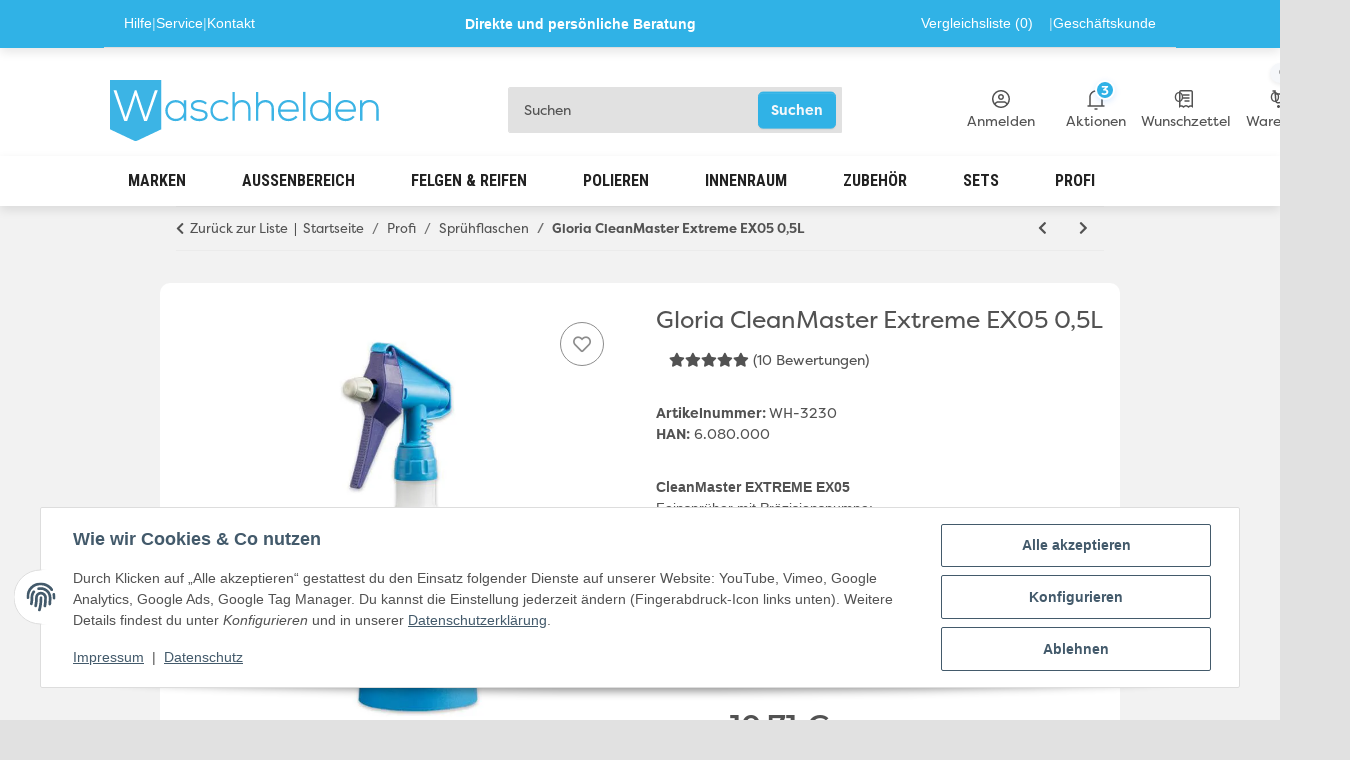

--- FILE ---
content_type: text/html; charset=utf-8
request_url: https://www.waschhelden.de/Gloria-CleanMaster-Extreme-EX05-05L
body_size: 67381
content:
<!DOCTYPE html>
<html lang="de" itemscope itemtype="https://schema.org/ItemPage">
    
    <head>
<!-- The initial config of Consent Mode -->
<script type="text/javascript">
        window.dataLayer = window.dataLayer || [];
        function gtag() {dataLayer.push(arguments);}
        gtag('consent', 'default', {
            ad_storage: 'denied',
            ad_user_data: 'denied',
            ad_personalization: 'denied',
            analytics_storage: 'denied',
            functionality_storage: 'denied',
            personalization_storage: 'denied',
            security_storage: 'denied',
            wait_for_update: 2000});
        </script><!-- Google Tag Manager -->
<script id="ws_gt_gtm">(function(w,d,s,l,i){w[l]=w[l]||[];w[l].push({'gtm.start':new Date().getTime(),event:'gtm.js'});var f=d.getElementsByTagName(s)[0],j=d.createElement(s),dl=l!='dataLayer'?'&l='+l:'';j.async=true;j.src='https://www.googletagmanager.com/gtm.js?id='+i+dl;f.parentNode.insertBefore(j,f);})(window,document,'script','dataLayer','GTM-TNWJLZM');</script>
<!-- End Google Tag Manager -->
<!-- WS Google Tracking -->
<script async src="https://www.googletagmanager.com/gtag/js"></script><script id="ws_gt_globalSiteTag" type="application/javascript">
window.dataLayer = window.dataLayer || [];
function gtag() {dataLayer.push(arguments);}
gtag('js', new Date());
gtag('set', {'language': 'de'});</script>

<script type="application/javascript">/* Google Ads */if(typeof gtag == 'function'){gtag('config', 'AW-958412167', {'allow_enhanced_conversions': true})};</script>
<script type="application/javascript">/* Google Analytics 4 */if(typeof gtag == 'function'){gtag('config', 'G-6ZZ535MRR7', {'anonymize_ip': true, })};</script>
<!-- END WS Google Tracking -->
        
            <meta http-equiv="content-type" content="text/html; charset=utf-8">
            <meta name="description" itemprop="description" content="CleanMaster EXTREME EX05 Feinsprüher mit Präzisionspumpe: 1 x Pumpen = 2 x Sprühen 0,5 L Füllinhalt Zur Ausbringung entfettend wirkender Mittel Viton-Dichtu">
                        <meta name="viewport" content="width=device-width, initial-scale=1.0">
            <meta http-equiv="X-UA-Compatible" content="IE=edge">
                        <meta name="robots" content="index, follow">

            <meta itemprop="url" content="https://www.waschhelden.de/Gloria-CleanMaster-Extreme-EX05-05L">
            <meta property="og:type" content="website">
            <meta property="og:site_name" content="Gloria CleanMaster Extreme EX05 0,5L">
            <meta property="og:title" content="Gloria CleanMaster Extreme EX05 0,5L">
            <meta property="og:description" content="CleanMaster EXTREME EX05 Feinsprüher mit Präzisionspumpe: 1 x Pumpen = 2 x Sprühen 0,5 L Füllinhalt Zur Ausbringung entfettend wirkender Mittel Viton-Dichtu">
            <meta property="og:url" content="https://www.waschhelden.de/Gloria-CleanMaster-Extreme-EX05-05L">
            <meta name="seobility" content="6fd5944e454340d8dfc424477134a775">
                                    
                            <meta itemprop="image" content="https://www.waschhelden.de/media/image/product/61314/lg/gloria-cleanmaster-extreme-ex05-05l.jpg">
                <meta property="og:image" content="https://www.waschhelden.de/media/image/product/61314/lg/gloria-cleanmaster-extreme-ex05-05l.jpg">
                <meta property="og:image:width" content="613">
                <meta property="og:image:height" content="750">
                    



        <title itemprop="name">Gloria CleanMaster Extreme EX05 0,5L</title>

                    <link rel="canonical" href="https://www.waschhelden.de/Gloria-CleanMaster-Extreme-EX05-05L">
        
        

        
            <link rel="icon" href="https://www.waschhelden.de/favicon.ico" sizes="48x48">
            <link rel="icon" href="https://www.waschhelden.de/favicon.svg" sizes="any" type="image/svg+xml">
            <link rel="apple-touch-icon" href="https://www.waschhelden.de/apple-touch-icon.png">
            <link rel="manifest" href="https://www.waschhelden.de/site.webmanifest">
            <meta name="msapplication-TileColor" content="#f8bf00">
            <meta name="msapplication-TileImage" content="https://www.waschhelden.de/mstile-144x144.png">
        
        
            <meta name="theme-color" content="#f8bf00">
        

        
                                                    
                <style id="criticalCSS">
                    
                        @media (max-width: 767px) {
  .img-box-st {
    width: 100%;
    height: 151px !important;
    max-width: 405px;
    margin: 0 auto;
    background-size: cover;
    background-position: center;
    background-repeat: no-repeat;
  }
}

.img-box-st {
  width: 100%;
  height: 335px;
  max-width: 405px;
  margin: 0 auto;

  background-size: cover;      /* Bild füllt Box */
  background-position: center; /* zentriert */
  background-repeat: no-repeat;
}

.img-box-st img {
  width: 100%;
  height: 100%;
  object-fit: cover; /* wichtig! */
  display: block;
}

@media (max-width: 768px) {
    .scroll-wrapper {
        gap: 0px !important; /* Für Smartphones */
    }
}

@media (max-width: 767px) {
    .subcategories-slider-container {
        margin: 20px -15px 0 -15px !important; /* Zieht den Slider ganz an den Rand */
        padding: 0 !important; 
        overflow: hidden;
    }

    .subcategory-item {
        /* Zeigt ca. 2.2 Bilder, damit man sieht, dass es weitergeht, oder 2 für maximale Größe */
        flex: 0 0 45% !important; 
        max-width: 45% !important;
        padding: 5px !important;
    }

    /* Versteckt die Pfeile auf Mobile, da man wischt (bessere UX) */
    .subcategories-slider-container .scroll-btn {
        display: none !important;
    }
    
    .scroll-wrapper {
        padding: 0 10px; /* Ein kleiner Abstand links/rechts damit das erste Bild nicht klebt */
    }
}

@media (max-width: 768px) {
    .subcategories-slider-container {
        margin-bottom: 0 !important; /* Überschreibt -82px auf Mobile */
    }
}

.subcategories-slider-container {
    position: relative;
    padding: 0 40px;
}

.scroll-wrapper {
    display: flex;
    flex-wrap: nowrap;
    overflow-x: auto;
    scroll-behavior: smooth;
    -webkit-overflow-scrolling: touch;
    scrollbar-width: none;
    gap: 10px;
}

.scroll-wrapper::-webkit-scrollbar {
    display: none;
}

/* Desktop: 4 Items sichtbar */
@media (min-width: 768px) {
    .subcategory-item {
        flex: 0 0 calc(25% - 8px);
        max-width: calc(25% - 8px);
    }
}

/* Mobile: 3 Items sichtbar */
@media (max-width: 767px) {
    .subcategory-item {
        flex: 0 0 calc(33.333% - 7px);
        max-width: calc(33.333% - 7px);
    }
    .subcategories-slider-container {
        padding: 0 30px;
    }
}

.subcategory-item .sub-categories {
    text-align: center;
}

.subcategory-item .subcategories-image img {
    width: 100%;
    height: auto;
    object-fit: cover;
    border-radius: 6px;
}

.subcategory-item .caption {
    font-size: 0.85rem;
    margin-top: 8px;
    word-break: break-word;
    display: -webkit-box;
    -webkit-line-clamp: 2;
    -webkit-box-orient: vertical;
    overflow: hidden;
}

.scroll-btn {
    position: absolute;
    top: 35%;
    transform: translateY(-50%);
    width: 30px;
    height: 30px;
    background: #fff;
    border: 1px solid #ccc;
    border-radius: 50%;
    z-index: 10;
    cursor: pointer;
    display: flex;
    align-items: center;
    justify-content: center;
    box-shadow: 0 2px 4px rgba(0,0,0,0.1);
    font-size: 20px;
    line-height: 1;
}

.scroll-left { left: 5px; }
.scroll-right { right: 5px; }



/* Desktop */
@media (min-width: 1200px) {
  .container-fluid-xl {
    max-width: 100% !important;
    padding-left: 6.5rem !important;
    padding-right: 6.5rem !important;
  }
}


:root {
    --blue: #007bff;
    --indigo: #6610f2;
    --purple: #6f42c1;
    --pink: #e83e8c;
    --red: #dc3545;
    --orange: #fd7e14;
    --yellow: #ffc107;
    --green: #28a745;
    --teal: #20c997;
    --cyan: #17a2b8;
    --white: #ffffff;
    --gray: #707070;
    --gray-dark: #343a40;
    --primary: #30B2E6;
    --secondary: #525252;
    --success: #1C871E;
    --info: #525252;
    --warning: #a56823;
    --danger: #b90000;
    --light: #f5f7fa;
    --dark: #525252;
    --gray: #707070;
    --gray-light: #f5f7fa;
    --gray-medium: #ebebeb;
    --gray-dark: #9b9b9b;
    --gray-darker: #525252;
    --breakpoint-xs: 0;
    --breakpoint-sm: 576px;
    --breakpoint-md: 768px;
    --breakpoint-lg: 992px;
    --breakpoint-xl: 1300px;
    --font-family-sans-serif: "Open Sans", sans-serif;
    --font-family-monospace: SFMono-Regular, Menlo, Monaco, Consolas, "Liberation Mono", "Courier New", monospace
}



body {
  font-family: 'Filson Pro', sans-serif !important;
  font-weight: 400;
}

h1 {
  font-family: 'Filson Pro', sans-serif !important;
  font-weight: 900; /* Black */
}

em {
  font-family: 'Filson Pro', sans-serif !important;
  font-style: italic;
}

strong {
  font-weight: 700;
}

@font-face {
  font-family: 'Filson Pro';
  src: url('/templates/NOVA/themes/clear/fonts/FilsonProLight.woff') format('woff');
  font-weight: 300;
  font-style: normal;
  font-display: swap;

}

@font-face {
  font-family: 'Filson Pro';
  src: url('/templates/NOVA/themes/clear/fonts/FilsonProLightItalic.woff') format('woff');
  font-weight: 300;
  font-style: italic;
  font-display: swap;

}

@font-face {
  font-family: 'Filson Pro';
  src: url('/templates/NOVA/themes/clear/fonts/FilsonProBook.woff') format('woff');
  font-weight: 350;
  font-style: normal;
  font-display: swap;

}

@font-face {
  font-family: 'Filson Pro';
  src: url('/templates/NOVA/themes/clear/fonts/FilsonProBookItalic.woff') format('woff');
  font-weight: 350;
  font-style: italic;
  font-display: swap;

}

@font-face {
  font-family: 'Filson Pro';
  src: url('/templates/NOVA/themes/clear/fonts/FilsonProRegular.woff') format('woff');
  font-weight: 400;
  font-style: normal;
  font-display: swap;

}

@font-face {
  font-family: 'Filson Pro';
  src: url('/templates/NOVA/themes/clear/fonts/FilsonProRegularItalic.woff') format('woff');
  font-weight: 400;
  font-style: italic;
  font-display: swap;

}

@font-face {
  font-family: 'Filson Pro';
  src: url('/templates/NOVA/themes/clear/fonts/FilsonProMedium.woff') format('woff');
  font-weight: 500;
  font-style: normal;
  font-display: swap;

}

@font-face {
  font-family: 'Filson Pro';
  src: url('/templates/NOVA/themes/clear/fonts/FilsonProMediumItalic.woff') format('woff');
  font-weight: 500;
  font-style: italic;
  font-display: swap;

}

@font-face {
  font-family: 'Filson Pro';
  src: url('/templates/NOVA/themes/clear/fonts/FilsonProBold.woff') format('woff');
  font-weight: 700;
  font-style: normal;
  font-display: swap;

}

@font-face {
  font-family: 'Filson Pro';
  src: url('/templates/NOVA/themes/clear/fonts/FilsonProBoldItalic.woff') format('woff');
  font-weight: 700;
  font-style: italic;
  font-display: swap;

}

@font-face {
  font-family: 'Filson Pro';
  src: url('/templates/NOVA/themes/clear/fonts/FilsonProHeavy.woff') format('woff');
  font-weight: 800;
  font-style: normal;
  font-display: swap;

}

@font-face {
  font-family: 'Filson Pro';
  src: url('/templates/NOVA/themes/clear/fonts/FilsonProHeavyItalic.woff') format('woff');
  font-weight: 800;
  font-style: italic;
  font-display: swap;

}

@font-face {
  font-family: 'Filson Pro';
  src: url('/templates/NOVA/themes/clear/fonts/FilsonProBlack.woff') format('woff');
  font-weight: 900;
  font-style: normal;
  font-display: swap;

}

@font-face {
  font-family: 'Filson Pro';
  src: url('/templates/NOVA/themes/clear/fonts/FilsonProBlackItalic.woff') format('woff');
  font-weight: 900;
  font-style: italic;
  font-display: swap;

}

.p-payment {
  max-width: 600px; /* Desktop */
  margin: 0 auto;
  width: 100%;
}

@media (max-width: 768px) { /* Mobile */
  .p-payment {
    max-width: 300px;
    display: flex;
    justify-content: center; /* horizontal zentrieren */
    align-items: center;     /* vertikal zentrieren, falls nötig */
    flex-direction: column;  /* falls Text + Bild untereinander */
  }

  .p-payment img {
    max-width: 100%; /* Bild passt sich Container an */
    height: auto;
    display: block;  /* entfernt evtl. Lücken unterhalb */
  }
}


@media (max-width: 576px) {
  .product-list {
    display: grid !important;
    grid-template-columns: repeat(2, 1fr);
    gap: 10px; /* Abstand zwischen den Boxen */
  }
}

@media (min-width: 1006px) and (max-width: 1586px) {
  .full-width-mega .main-search-wrapper {
    max-width: 459px;
    margin-left: 0 !important;
    margin-right: auto;
  }
}

.container.blog-details {
  background-color: #fff; /* Weißer Hintergrund */
  border-radius: 15px;    /* Abgerundete Ecken */
  padding: 20px;          /* Innenabstand */
}

.asw-menu-btn {
z-index: 334 !important;
}
.partners{
	background: linear-gradient(-45deg, #ee7752, #e73c7e, #23a6d5, #23d5ab);
	background-size: 400% 400%;
	animation: gradient 15s ease infinite;
	padding: 30px;
}

@keyframes gradient {
	0% {
		background-position: 0% 50%;
	}
	50% {
		background-position: 100% 50%;
	}
	100% {
		background-position: 0% 50%;
	}
}

.desc.text-info {
  background-color: transparent !important;
}

.text-links{
  text-align: center;
  border-bottom: 1px solid #e3e9ef;
  padding-bottom: 10px;
}
.text-links a {
  margin: 0 15px;
  font-size: 18px;
  text-decoration: none;
  color: #333;
  cursor: pointer;
}

.text-links a:hover {
  color: #007bff;
  border-bottom: 1px solid #535557;
  padding-bottom: 13px;
}
.text-links a:active, 
.text-links a:focus {
  border-bottom: 1px solid #535557;
  padding-bottom: 13px;
}

.image-section {
  margin-top: 10px;
  display: flex;
  flex-wrap: wrap;
  justify-content: center;
  gap: 10px;
}

.image-group {
  display: none;
  flex-wrap: wrap;
  justify-content: center;
  gap: 10px; 
  width: 100%;
}

.image-item {
  width: 175px;
  height: 170px;
  text-align: center;
  border-radius: 8px;
  box-shadow: 0 4px 6px rgba(0, 0, 0, 0.1);
  background-color: #fff;
  overflow: hidden;
  display: flex;
  flex-direction: column;
  align-items: center;
  justify-content: space-between;
}

.image-item img {
  width: 100%;
  height: 100%;
  object-fit: cover;
}

.image-item p {
  font-size: 15px;
  color: #373f50;
  margin-top: 5px;
  padding: 0 5px;
  text-align: center;
  visibility: visible;
  font-weight: 600;
}

@media (max-width: 768px) {
  .image-item {
    width: calc(50% - 8px); 
    height: auto;
  }

  .text-links a {
    font-size: 16px;
  }

  .image-section {
    gap: 8px;
    justify-content: space-between; 
    padding-left: 15px;
    padding-right: 15px;
  }
}

@media (max-width: 480px) {
  .image-item {
    width: calc(50% - 6px); 
    height: auto; 
  }

  .text-links a {
    font-size: 18px;
  }

  .image-section {
    gap: 6px;
    justify-content: space-between;
    padding-left: 15px;
    padding-right: 15px;
  }
}



 video {
        opacity: 1 !important;
    }


.account-dropdown-vertical {
    list-style: none;
    padding: 0;
    margin: 0;
}
.account-dropdown-vertical li {
    margin-bottom: 1.5rem;
    text-align: center;
}
.account-dropdown-vertical li:last-child {
    margin-bottom: 0;
}
.account-dropdown-link {
    display: flex;
    flex-direction: column;
    align-items: center;
    text-decoration: none;
    color: #222;
    transition: color 0.2s;
}
.account-dropdown-link:hover .account-dropdown-icon svg,
.account-dropdown-link:focus .account-dropdown-icon svg {
    fill: #005b9f;
    stroke: #005b9f;
}
.account-dropdown-label {
    margin-top: 0.35em;
    font-size: 1em;
    font-weight: 500;
}
.account-dropdown-icon {
    width: 32px;
    height: 32px;
}
.account-dropdown-icon svg {
    width: 100%;
    height: 100%;
    display: block;
    fill: #bbb;
    stroke: #bbb;
    transition: fill 0.2s, stroke 0.2s;
}
.account-icon-dropdown-logout .account-dropdown-icon svg {
    fill: #f00;
    stroke: #f00;
}

.sidebar-login-body {
    padding-top: 3rem;
    padding-bottom: 3rem;
    padding-left: 2rem;
    padding-right: 2rem;
    background: #fff;
}

.sidebar-account-grid {
    display: grid;
    grid-template-columns: repeat(2, 1fr);
    gap: 2rem 1rem;
}

.sidebar-account-link {
    display: flex;
    flex-direction: column;
    align-items: center;
    text-align: center;
    text-decoration: none;
    color: #222;
    font-size: 1rem;
    transition: color .15s;
}

.sidebar-account-link:hover,
.sidebar-account-link:focus {
    color: #1a5ad7;
}

.sidebar-account-icon {
    margin-bottom: 0.3em;
    line-height: 1;
}

.sidebar-account-label {
    margin-top: 0.2em;
    font-size: 0.97rem;
    font-weight: 500;
    letter-spacing: .01em;
}

@media (max-width: 600px) {
    .sidebar-account-grid{grid-template-columns:1fr;}
}
  .radio-group {
    display: flex;
    gap: 1rem; /* Abstand zwischen den Optionen */
    align-items: center;
font-size: 17px;
  font-weight: 500;
  }

  .radio-option {
    display: flex;
    align-items: center;
    gap: 0.3rem;
  }
#email_quick {
    background-color: #fff !important;
  }
#password_quick
{
    background-color: #fff !important;
  }
#account-dropdown-menu .account-dropdown-close {
  position: absolute;
  top: 18px;
  right: 18px;
  z-index: 1200;
  border: none;
  background: transparent;
  font-size: 2rem;
  line-height: 1;
  color: #222;
  cursor: pointer;
  padding: 0.4rem;
  transition: background 0.15s;
}
#account-dropdown-menu .account-dropdown-close:hover {
  background: #f0f0f0;
  border-radius: 100px;
}

@media (max-width: 450px) {
  #account-dropdown-menu {
     width: 100vw;
     border-left: none;
     border-top-left-radius: 0;
     border-bottom-left-radius: 0;
  }
}

#account-dropdown-menu {
    position: fixed;
    top: 0;
    right: 0;
    height: 100vh;
    width: 450px;
    max-width: 100vw;
    background: #E1E1E1;
    z-index: 1100; /* ggf. anpassen! */
    overflow-y: auto;
    box-shadow: -4px 0 24px rgba(0,0,0,0.08);
    border-left: 1px solid #eee;
    display: block; /* oder flex, je nach Bedarf */
    transition: transform 0.3s cubic-bezier(.4,0,.2,1);
    transform: translateX(0); /* sichtbar */
}

.delivery-status .status-0, .signal_image .status-0{
margin-left:15px;
}
.desc{
background-color: #fff;
  padding: 20px;
  border-radius: 10px;
font-family: "Open Sans", sans-serif !important;}
.product-wrapper.product-wrapper-product.text-center-util.slick-slide.slick-active {
  background-color: #fff;
  border-radius: 10px;
height: 364px !important;
}
.slick-slide {
margin-left:20px;
}
#mainNavigation,
.navbar-nav,
.nav-scrollbar,
.nav-scrollbar-inner {
  overflow: visible !important;
}
          
} 
/* Wichtig: Der Container des Nav-Menüs darf kein overflow: hidden haben */
.slpx-wrapper,
.navbar-main-nav,
.slpx-slider-navigation-main-wrapper {
    overflow: visible !important;
    position: relative; /* wichtig für z-index-Kontrolle */
    z-index: 10;
}

/* Dropdown-Menüs auf höchste Ebene setzen */
.dropdown-menu {
    z-index: 1000;
    position: absolute;
}

.btn-close{
box-sizing: content-box;
  width: 1em;
  height: 1em;
  padding: .25em .25em;
  color: #000;
  border: 0;
  border-radius: .25rem;
  opacity: .5;
}
#box124 .productlist-filter-headline {
    background: none !important;
}
#box125 .productlist-filter-headline {
    background: none !important;
}
#sidebox126 .productlist-filter-headline {
    background: none !important;
}
#footer .productlist-filter-headline{
background-color: none !important;
}
#footer a:not(.btn), #footer .productlist-filter-headline, #footer .newsletter-footer-heading, #footer .btn-outline-primary{
color: #ABABAB !important;}
#footer{
background-color: #323232 !important;
  color: #fff !important;
}

/* ------------------------------
   Mobile: Produktliste horizontal scrollen + Swipebar anzeigen
   und Produktboxen um 20px verbreitert
   ------------------------------ */
@media (max-width: 767.98px) {
  /* Container der Produktliste */
  .gallery.row-eq-height {
    display: flex !important;
    flex-wrap: nowrap !important;
    overflow-x: auto;
    -webkit-overflow-scrolling: touch;
    scroll-behavior: smooth;
    gap: 12px;
    padding-bottom: 16px;
    margin-left: -8px; /* optional für etwas optischen Ausgleich */
    margin-right: -8px;
  }

  /* Einzelne Produktbox */
  .product-wrapper {
    flex: 0 0 auto;
    min-width: calc(60vw - 40px); /* Breite fast des Viewports, reduziert um Margin */
    width: calc(100vw - 40px);
    margin-right: -20px;
    box-sizing: border-box;
  } 
  .productbox-inner{
background-color: #fff;
}
}

/* ------------------------------
   Optional: Scrollbar-Styling (für WebKit Browser)
   ------------------------------ */
.gallery.row-eq-height::-webkit-scrollbar {
  height: 6px;
}
.gallery.row-eq-height::-webkit-scrollbar-thumb {
  background: #ccc;
  border-radius: 3px;
}
.gallery.row-eq-height::-webkit-scrollbar-track {
  background: transparent;
}


@media (max-width: 991.98px) {
  .slpx-icon-account {
    width: 28px !important;
    height: 28px !important;
  }
}
@media (max-width: 767.98px) {
  #shop-nav .nav-link {
    margin-right: -17px !important;
  }
}
@media (max-width: 991.98px) {
  #shop-nav-wish {
    display: none !important;
  }
.container-fluid-xl{
box-shadow: 0 3px 4px rgba(0,0,0,.1) !important;
}
}

@media (max-width: 991.98px) {
   .js-slpx-basket-badge{
display: flex;
  align-items: center;
  justify-content: center;
  position: absolute;
  top: -7px;
  right: -33px;
  background: #30b2e696;
  color: #054d6a;
  font-size: 0.8rem;
  font-weight: bold;
  min-width: 20px;
  height: 20px;
  border-radius: 50%;
  border: 2px solid #fff;
  z-index: 10;
  box-shadow: 0 2px 6px rgba(22, 119, 255, 0.15);
}
  .order-3.d-flex.header-inner-item3 {
    padding-right: 0px !important;
  }
  .order-4{
    padding-right: 0px !important;
  }
.order-5 d-flex header-inner-item4 nav-item dropdown {
    padding-right: 0px !important;
  }
.col.col-auto.order-2.order-lg-3.ml-auto-util.nav-icons-wrapper.d-flex.align-items-center.justify-content-end {
  flex: 0 !important;
}
.search-wrapper .btn-secondary{
right: 0px !important;
height: 100% !important;
}
}


.newsbox{
background-color: #fff;
  border-radius: 10px;
padding-left: 10px;
}
    @keyframes brandScroll {
      0% { transform: translateX(0); }
      100% { transform: translateX(-50%); }
    }
    .brand-scroll {
      animation: brandScroll 40s linear infinite;
      white-space: nowrap;
      display: inline-block;
      will-change: transform;
    }

.nav-home-button.nav-item.nav-scrollbar-item.d-none.d-lg-block {
  display: none !important;
}
.productbox-inner{
min-height: 440px;
}
.einzel-box {
  height: 440px;
  display: flex;
  flex-direction: column;
  border: 1px solid #ccc;
  overflow: hidden;
  border-radius: 8px;
  position: relative;
}

.einzel-image-section {
  height: 400px;
  position: relative;
  overflow: hidden;
}

.einzel-image-section img {
  width: 100%;
  height: 100%;
  object-fit: cover;
  display: block;
}

.einzel-overlay {
  position: absolute;
  top: 0;
  left: 0;
  right: 0;
  bottom: 0;
  background-color: rgba(128, 128, 128, 0.5); /* grauer Overlay */
  z-index: 1;
}

.einzel-text-center {
  position: absolute;
  top: 50%;
  left: 50%;
  transform: translate(-50%, -50%);
  text-align: center;
  z-index: 2;
  color: #fff; /* Textfarbe weiß für Kontrast */
  padding: 0 10px;
}

.einzel-text-center h3 {
  font-size: 1.2rem;
  margin-bottom: 10px;
  color: #fff;
  font-weight: 600;
}

.einzel-text-center p {
  font-size: 0.9rem;
  margin-bottom: 10px;
font-weight: 600;
}

.einzel-discover-button {
  background-color: #30b2e6;
  color: #fff;
  border: none;
  padding: 6px 12px;
  border-radius: 4px;
  cursor: pointer;
}

.einzel-footer-section {
  height: 52px;
  background-color: #30b2e6;
  display: flex;
  align-items: center;
  justify-content: center;
}

.einzel-more-button {
  background-color: #fff;
  color: #30b2e6;
  border: none;
  padding: 6px 12px;
  border-radius: 4px;
  font-weight: bold;
  cursor: pointer;
}
.text-clamp-2{
font-weight: 600;
}
.productbox-title{
padding-left: 13px;
  padding-right: 12px;
}
.estimated_delivery{
padding-left: 13px;
  padding-right: 12px;
}
.rating{
padding-left: 13px;
}
.price_wrapper{
padding-left: 13px;
  margin-top: 10px;
}
.status-2{
  padding-left: 13px;
  font-weight: 600;
}

.ribbon-1::before {
  display: none;
}
.ribbon{
  margin-left: 12px;
}
 productbox-ribbon{
 border-radius: 3px;
}
.ribbon-1{
 border-radius: 3px;
}
.productbox-cart-hover {
    display: none;
    align-items: center;
    gap: 0.5rem;
}
.productbox:hover .productbox-cart-hover {
    display: flex;
}
.quantity-group {
    display: flex;
    align-items: center;
}
.qty-input {
    width: 55px;
    text-align: center;
}
.btn-qty-minus, .btn-qty-plus {
    min-width: 32px;
    font-weight: bold;
}

 
.carousel-container {
  width: 100%;
  display: flex;
  align-items: center;
  gap: 1rem;
  margin-top: -50px;
}

/* Simple Arrows */
.carousel-arrow {
  background: none;
  color: #30b2e6;
  font-size: 1rem;
  border-radius: 50%;
  font-weight: bold;
}
.carousel-arrow[disabled] {
  opacity: 0.2;
  cursor: default;
}
.carousel-arrow:focus {
  outline: 2px solid #1694ca;
}
.carousel-arrow:hover:not([disabled]) {
  background: #30b2e6;
  color: #fff;
}

.carousel-track {
  display: flex;
  gap: 1rem;
  overflow: hidden;
  flex: 1;
  scroll-behavior: smooth;
  /* full width, will fill parent flexbox */
}

.image-box {
  flex: 0 0 calc((100vw - 120px) / 5); /* 120px: space for arrows+gap, /5 = 5 Bilder sichtbar */
  max-width: 240px;
  min-width: 160px;
  background: #f0f0f0;
  border-radius: 8px;
  position: relative;
  text-align: left;
  overflow: hidden;
}
.image-box img {
  width: 100%;
  height: 150px;
  object-fit: cover;
  display: block;
  transition: transform 0.5s;
}
.image-box:hover img { transform: scale(1.05); }
.image-box::before {
  content: '';
  position: absolute; top:0; left:0; width:100%; height:100%;
  background: linear-gradient(to right, rgba(48, 178, 230, 0.33), rgba(173, 216, 230, 0));
  z-index: 1; pointer-events: none;
}
.image-box p {
  position: absolute;
  bottom: .5rem; left: 1rem; right: 1rem;
  margin: 0;
  z-index: 2;
  color: #fff;
  font-weight: bold;
  font-family: 'Roboto Condensed', sans-serif;
  font-size: 1.15rem;
  text-align: left;
  text-shadow: 0 1px 2px rgba(0,0,0,.5);
}

/* Mobil: Weniger als 700px, dann nur 2-3 Bilder */
@media (max-width: 700px) {
  .image-box { flex: 0 0 45vw; max-width: 220px;}
} 


@import url('https://fonts.googleapis.com/css2?family=Bebas+Neue&display=swap');
.bebas-neue-regular {
  font-family: "Bebas Neue", sans-serif;
  font-weight: 400;
  font-style: normal;
}

*,
*::before,
*::after {
    box-sizing: border-box
}

.bg-pl-white {
background-color: #fff;
  border-radius: 5px;
  padding: 20px;
  padding-bottom: 0px;
}

html {
    font-family: sans-serif;
    line-height: 1.15;
    -webkit-text-size-adjust: 100%;
    -webkit-tap-highlight-color: rgba(0, 0, 0, 0)
}

article,
aside,
figcaption,
figure,
footer,
header,
hgroup,
main,
nav,
section {
    display: block
}

body {
    margin: 0;
    font-family: "Open Sans", sans-serif;
    font-size: 0.875rem;
    font-weight: 400;
    line-height: 1.5;
    color: #525252;
    text-align: left;
    background-color: #e1e1e1;
    display: flex;
    flex-direction: column;
    min-height: 100vh;
}

[tabindex="-1"]:focus:not(:focus-visible) {
    outline: 0 !important
}

hr {
    box-sizing: content-box;
    height: 0;
    overflow: visible
}

h1,
h2,
h3,
h4,
h5,
h6 {
    margin-top: 0;
    margin-bottom: 1rem
}

p {
    margin-top: 0;
    margin-bottom: 1rem
}

@media (min-width: 992px) {
  header .navbar-brand img {
    height: 61px !important;
  }
}

abbr[title],
abbr[data-original-title] {
    text-decoration: underline;
    text-decoration: underline dotted;
    cursor: help;
    border-bottom: 0;
    text-decoration-skip-ink: none
}

address {
    margin-bottom: 1rem;
    font-style: normal;
    line-height: inherit
}

ol,
ul,
dl {
    margin-top: 0;
    margin-bottom: 1rem
}

ol ol,
ul ul,
ol ul,
ul ol {
    margin-bottom: 0
}

dt {
    font-weight: 700
}

dd {
    margin-bottom: 0.5rem;
    margin-left: 0
}

blockquote {
    margin: 0 0 1rem
}

b,
strong {
    font-weight: bolder
}

small {
    font-size: 80%
}

sub,
sup {
    position: relative;
    font-size: 75%;
    line-height: 0;
    vertical-align: baseline
}

sub {
    bottom: -0.25em
}

sup {
    top: -0.5em
}

a {
    color: #525252;
    text-decoration: underline;
    background-color: transparent
}

a:hover {
    color: #30B2E6;
    text-decoration: none
}

a:not([href]):not([class]) {
    color: inherit;
    text-decoration: none
}

a:not([href]):not([class]):hover {
    color: inherit;
    text-decoration: none
}

pre,
code,
kbd,
samp {
    font-family: SFMono-Regular, Menlo, Monaco, Consolas, "Liberation Mono", "Courier New", monospace;
    font-size: 1em
}

pre {
    margin-top: 0;
    margin-bottom: 1rem;
    overflow: auto;
    -ms-overflow-style: scrollbar
}

figure {
    margin: 0 0 1rem
}

img {
    vertical-align: middle;
    border-style: none
}

svg {
    overflow: hidden;
    vertical-align: middle
}

table {
    border-collapse: collapse
}

caption {
    padding-top: 0.75rem;
    padding-bottom: 0.75rem;
    color: #707070;
    text-align: left;
    caption-side: bottom
}

th {
    text-align: inherit;
    text-align: -webkit-match-parent
}

label {
    display: inline-block;
    margin-bottom: 0.5rem
}

button {
    border-radius: 0
}

button:focus:not(:focus-visible) {
    outline: 0
}

input,
button,
select,
optgroup,
textarea {
    margin: 0;
    font-family: inherit;
    font-size: inherit;
    line-height: inherit
}

button,
input {
    overflow: visible
}

button,
select {
    text-transform: none
}

[role="button"] {
    cursor: pointer
}

select {
    word-wrap: normal
}

button,
[type="button"],
[type="reset"],
[type="submit"] {
    -webkit-appearance: button
}

button:not(:disabled),
[type="button"]:not(:disabled),
[type="reset"]:not(:disabled),
[type="submit"]:not(:disabled) {
    cursor: pointer
}

button::-moz-focus-inner,
[type="button"]::-moz-focus-inner,
[type="reset"]::-moz-focus-inner,
[type="submit"]::-moz-focus-inner {
    padding: 0;
    border-style: none
}

input[type="radio"],
input[type="checkbox"] {
    box-sizing: border-box;
    padding: 0
}

textarea {
    overflow: auto;
    resize: vertical
}

fieldset {
    min-width: 0;
    padding: 0;
    margin: 0;
    border: 0
}

legend {
    display: block;
    width: 100%;
    max-width: 100%;
    padding: 0;
    margin-bottom: 0.5rem;
    font-size: 1.5rem;
    line-height: inherit;
    color: inherit;
    white-space: normal
}

progress {
    vertical-align: baseline
}

[type="number"]::-webkit-inner-spin-button,
[type="number"]::-webkit-outer-spin-button {
    height: auto
}

[type="search"] {
    outline-offset: -2px;
    -webkit-appearance: none
}

[type="search"]::-webkit-search-decoration {
    -webkit-appearance: none
}

::-webkit-file-upload-button {
    font: inherit;
    -webkit-appearance: button
}

output {
    display: inline-block
}

summary {
    display: list-item;
    cursor: pointer
}

template {
    display: none
}

[hidden] {
    display: none !important
}

.img-fluid {
    max-width: 100%;
    height: auto
}

.img-thumbnail {
    padding: 0.25rem;
    background-color: #f5f7fa;
    border: 1px solid #dee2e6;
    border-radius: 0.125rem;
    box-shadow: 0 1px 2px rgba(0, 0, 0, 0.075);
    max-width: 100%;
    height: auto
}

.figure {
    display: inline-block
}

.figure-img {
    margin-bottom: 0.5rem;
    line-height: 1
}

.figure-caption {
    font-size: 90%;
    color: #707070
}

code {
    font-size: 87.5%;
    color: #e83e8c;
    word-wrap: break-word
}

a>code {
    color: inherit
}

kbd {
    padding: 0.2rem 0.4rem;
    font-size: 87.5%;
    color: #ffffff;
    background-color: #212529;
    border-radius: 0.125rem;
    box-shadow: inset 0 -0.1rem 0 rgba(0, 0, 0, 0.25)
}

kbd kbd {
    padding: 0;
    font-size: 100%;
    font-weight: 700;
    box-shadow: none
}

pre {
    display: block;
    font-size: 87.5%;
    color: #212529
}

pre code {
    font-size: inherit;
    color: inherit;
    word-break: normal
}

.pre-scrollable {
    max-height: 340px;
    overflow-y: scroll
}

.container,
.container-fluid,
.container-sm,
.container-md,
.container-lg,
.container-xl {
    width: 100%;
    padding-right: 1rem;
    padding-left: 1rem;
    margin-right: auto;
    margin-left: auto
}

@media (min-width:576px) {
    .container,
    .container-sm {
        max-width: 97vw
    }
}

@media (min-width:768px) {
    .container,
    .container-sm,
    .container-md {
        max-width: 720px
    }
}

@media (min-width:992px) {
    .container,
    .container-sm,
    .container-md,
    .container-lg {
        max-width: 960px
    }
}

@media (min-width:1300px) {
    .container,
    .container-sm,
    .container-md,
    .container-lg,
    .container-xl {
        max-width: 1250px
    }
}

.row {
    display: flex;
    flex-wrap: wrap;
    margin-right: -1rem;
    margin-left: -1rem
}

.no-gutters {
    margin-right: 0;
    margin-left: 0
}

.no-gutters>.col,
.no-gutters>[class*="col-"] {
    padding-right: 0;
    padding-left: 0
}

.col-1,
.col-2,
.col-3,
.col-4,
.col-5,
.col-6,
.col-7,
.col-8,
.col-9,
.col-10,
.col-11,
.col-12,
.col,
.col-auto,
.col-sm-1,
.col-sm-2,
.col-sm-3,
.col-sm-4,
.col-sm-5,
.col-sm-6,
.col-sm-7,
.col-sm-8,
.col-sm-9,
.col-sm-10,
.col-sm-11,
.col-sm-12,
.col-sm,
.col-sm-auto,
.col-md-1,
.col-md-2,
.col-md-3,
.col-md-4,
.col-md-5,
.col-md-6,
.col-md-7,
.col-md-8,
.col-md-9,
.col-md-10,
.col-md-11,
.col-md-12,
.col-md,
.col-md-auto,
.col-lg-1,
.col-lg-2,
.col-lg-3,
.col-lg-4,
.col-lg-5,
.col-lg-6,
.col-lg-7,
.col-lg-8,
.col-lg-9,
.col-lg-10,
.col-lg-11,
.col-lg-12,
.col-lg,
.col-lg-auto,
.col-xl-1,
.col-xl-2,
.col-xl-3,
.col-xl-4,
.col-xl-5,
.col-xl-6,
.col-xl-7,
.col-xl-8,
.col-xl-9,
.col-xl-10,
.col-xl-11,
.col-xl-12,
.col-xl,
.col-xl-auto {
    position: relative;
    width: 100%;
    padding-right: 1rem;
    padding-left: 1rem
}

.col {
    flex-basis: 0;
    flex-grow: 1;
    max-width: 100%
}

.row-cols-1>* {
    flex: 0 0 100%;
    max-width: 100%
}

.row-cols-2>* {
    flex: 0 0 50%;
    max-width: 50%
}

.row-cols-3>* {
    flex: 0 0 33.3333333333%;
    max-width: 33.3333333333%
}

.row-cols-4>* {
    flex: 0 0 25%;
    max-width: 25%
}

.row-cols-5>* {
    flex: 0 0 20%;
    max-width: 20%
}

.row-cols-6>* {
    flex: 0 0 16.6666666667%;
    max-width: 16.6666666667%
}

.col-auto {
    flex: 0 0 auto;
    width: auto;
    max-width: 100%
}

.col-1 {
    flex: 0 0 8.33333333%;
    max-width: 8.33333333%
}

.col-2 {
    flex: 0 0 16.66666667%;
    max-width: 16.66666667%
}

.col-3 {
    flex: 0 0 25%;
    max-width: 25%
}

.col-4 {
    flex: 0 0 33.33333333%;
    max-width: 33.33333333%
}

.col-5 {
    flex: 0 0 41.66666667%;
    max-width: 41.66666667%
}

.col-6 {
    flex: 0 0 50%;
    max-width: 50%
}

.col-7 {
    flex: 0 0 58.33333333%;
    max-width: 58.33333333%
}

.col-8 {
    flex: 0 0 66.66666667%;
    max-width: 66.66666667%
}

.col-9 {
    flex: 0 0 75%;
    max-width: 75%
}

.col-10 {
    flex: 0 0 83.33333333%;
    max-width: 83.33333333%
}

.col-11 {
    flex: 0 0 91.66666667%;
    max-width: 91.66666667%
}

.col-12 {
    flex: 0 0 100%;
    max-width: 100%
}

.order-first {
    order: -1
}

.order-last {
    order: 13
}

.order-0 {
    order: 0
}

.order-1 {
    order: 1
}

.order-2 {
    order: 2
}

.order-3 {
    order: 3
}

.order-4 {
    order: 4
}

.order-5 {
    order: 5
}

.order-6 {
    order: 6
}

.order-7 {
    order: 7
}

.order-8 {
    order: 8
}

.order-9 {
    order: 9
}

.order-10 {
    order: 10
}

.order-11 {
    order: 11
}

.order-12 {
    order: 12
}

.offset-1 {
    margin-left: 8.33333333%
}

.offset-2 {
    margin-left: 16.66666667%
}

.offset-3 {
    margin-left: 25%
}

.offset-4 {
    margin-left: 33.33333333%
}

.offset-5 {
    margin-left: 41.66666667%
}

.offset-6 {
    margin-left: 50%
}

.offset-7 {
    margin-left: 58.33333333%
}

.offset-8 {
    margin-left: 66.66666667%
}

.offset-9 {
    margin-left: 75%
}

.offset-10 {
    margin-left: 83.33333333%
}

.offset-11 {
    margin-left: 91.66666667%
}

@media (min-width:576px) {
    .col-sm {
        flex-basis: 0;
        flex-grow: 1;
        max-width: 100%
    }
    .row-cols-sm-1>* {
        flex: 0 0 100%;
        max-width: 100%
    }
    .row-cols-sm-2>* {
        flex: 0 0 50%;
        max-width: 50%
    }
    .row-cols-sm-3>* {
        flex: 0 0 33.3333333333%;
        max-width: 33.3333333333%
    }
    .row-cols-sm-4>* {
        flex: 0 0 25%;
        max-width: 25%
    }
    .row-cols-sm-5>* {
        flex: 0 0 20%;
        max-width: 20%
    }
    .row-cols-sm-6>* {
        flex: 0 0 16.6666666667%;
        max-width: 16.6666666667%
    }
    .col-sm-auto {
        flex: 0 0 auto;
        width: auto;
        max-width: 100%
    }
    .col-sm-1 {
        flex: 0 0 8.33333333%;
        max-width: 8.33333333%
    }
    .col-sm-2 {
        flex: 0 0 16.66666667%;
        max-width: 16.66666667%
    }
    .col-sm-3 {
        flex: 0 0 25%;
        max-width: 25%
    }
    .col-sm-4 {
        flex: 0 0 33.33333333%;
        max-width: 33.33333333%
    }
    .col-sm-5 {
        flex: 0 0 41.66666667%;
        max-width: 41.66666667%
    }
    .col-sm-6 {
        flex: 0 0 50%;
        max-width: 50%
    }
    .col-sm-7 {
        flex: 0 0 58.33333333%;
        max-width: 58.33333333%
    }
    .col-sm-8 {
        flex: 0 0 66.66666667%;
        max-width: 66.66666667%
    }
    .col-sm-9 {
        flex: 0 0 75%;
        max-width: 75%
    }
    .col-sm-10 {
        flex: 0 0 83.33333333%;
        max-width: 83.33333333%
    }
    .col-sm-11 {
        flex: 0 0 91.66666667%;
        max-width: 91.66666667%
    }
    .col-sm-12 {
        flex: 0 0 100%;
        max-width: 100%
    }
    .order-sm-first {
        order: -1
    }
    .order-sm-last {
        order: 13
    }
    .order-sm-0 {
        order: 0
    }
    .order-sm-1 {
        order: 1
    }
    .order-sm-2 {
        order: 2
    }
    .order-sm-3 {
        order: 3
    }
    .order-sm-4 {
        order: 4
    }
    .order-sm-5 {
        order: 5
    }
    .order-sm-6 {
        order: 6
    }
    .order-sm-7 {
        order: 7
    }
    .order-sm-8 {
        order: 8
    }
    .order-sm-9 {
        order: 9
    }
    .order-sm-10 {
        order: 10
    }
    .order-sm-11 {
        order: 11
    }
    .order-sm-12 {
        order: 12
    }
    .offset-sm-0 {
        margin-left: 0
    }
    .offset-sm-1 {
        margin-left: 8.33333333%
    }
    .offset-sm-2 {
        margin-left: 16.66666667%
    }
    .offset-sm-3 {
        margin-left: 25%
    }
    .offset-sm-4 {
        margin-left: 33.33333333%
    }
    .offset-sm-5 {
        margin-left: 41.66666667%
    }
    .offset-sm-6 {
        margin-left: 50%
    }
    .offset-sm-7 {
        margin-left: 58.33333333%
    }
    .offset-sm-8 {
        margin-left: 66.66666667%
    }
    .offset-sm-9 {
        margin-left: 75%
    }
    .offset-sm-10 {
        margin-left: 83.33333333%
    }
    .offset-sm-11 {
        margin-left: 91.66666667%
    }
}

@media (min-width:768px) {
    .col-md {
        flex-basis: 0;
        flex-grow: 1;
        max-width: 100%
    }
    .row-cols-md-1>* {
        flex: 0 0 100%;
        max-width: 100%
    }
    .row-cols-md-2>* {
        flex: 0 0 50%;
        max-width: 50%
    }
    .row-cols-md-3>* {
        flex: 0 0 33.3333333333%;
        max-width: 33.3333333333%
    }
    .row-cols-md-4>* {
        flex: 0 0 25%;
        max-width: 25%
    }
    .row-cols-md-5>* {
        flex: 0 0 20%;
        max-width: 20%
    }
    .row-cols-md-6>* {
        flex: 0 0 16.6666666667%;
        max-width: 16.6666666667%
    }
    .col-md-auto {
        flex: 0 0 auto;
        width: auto;
        max-width: 100%
    }
    .col-md-1 {
        flex: 0 0 8.33333333%;
        max-width: 8.33333333%
    }
    .col-md-2 {
        flex: 0 0 16.66666667%;
        max-width: 16.66666667%
    }
    .col-md-3 {
        flex: 0 0 25%;
        max-width: 25%
    }
    .col-md-4 {
        flex: 0 0 33.33333333%;
        max-width: 33.33333333%
    }
    .col-md-5 {
        flex: 0 0 41.66666667%;
        max-width: 41.66666667%
    }
    .col-md-6 {
        flex: 0 0 50%;
        max-width: 50%
    }
    .col-md-7 {
        flex: 0 0 58.33333333%;
        max-width: 58.33333333%
    }
    .col-md-8 {
        flex: 0 0 66.66666667%;
        max-width: 66.66666667%
    }
    .col-md-9 {
        flex: 0 0 75%;
        max-width: 75%
    }
    .col-md-10 {
        flex: 0 0 83.33333333%;
        max-width: 83.33333333%
    }
    .col-md-11 {
        flex: 0 0 91.66666667%;
        max-width: 91.66666667%
    }
    .col-md-12 {
        flex: 0 0 100%;
        max-width: 100%
    }
    .order-md-first {
        order: -1
    }
    .order-md-last {
        order: 13
    }
    .order-md-0 {
        order: 0
    }
    .order-md-1 {
        order: 1
    }
    .order-md-2 {
        order: 2
    }
    .order-md-3 {
        order: 3
    }
    .order-md-4 {
        order: 4
    }
    .order-md-5 {
        order: 5
    }
    .order-md-6 {
        order: 6
    }
    .order-md-7 {
        order: 7
    }
    .order-md-8 {
        order: 8
    }
    .order-md-9 {
        order: 9
    }
    .order-md-10 {
        order: 10
    }
    .order-md-11 {
        order: 11
    }
    .order-md-12 {
        order: 12
    }
    .offset-md-0 {
        margin-left: 0
    }
    .offset-md-1 {
        margin-left: 8.33333333%
    }
    .offset-md-2 {
        margin-left: 16.66666667%
    }
    .offset-md-3 {
        margin-left: 25%
    }
    .offset-md-4 {
        margin-left: 33.33333333%
    }
    .offset-md-5 {
        margin-left: 41.66666667%
    }
    .offset-md-6 {
        margin-left: 50%
    }
    .offset-md-7 {
        margin-left: 58.33333333%
    }
    .offset-md-8 {
        margin-left: 66.66666667%
    }
    .offset-md-9 {
        margin-left: 75%
    }
    .offset-md-10 {
        margin-left: 83.33333333%
    }
    .offset-md-11 {
        margin-left: 91.66666667%
    }
}

@media (min-width:992px) {
    .col-lg {
        flex-basis: 0;
        flex-grow: 1;
        max-width: 100%
    }
    .row-cols-lg-1>* {
        flex: 0 0 100%;
        max-width: 100%
    }
    .row-cols-lg-2>* {
        flex: 0 0 50%;
        max-width: 50%
    }
    .row-cols-lg-3>* {
        flex: 0 0 33.3333333333%;
        max-width: 33.3333333333%
    }
    .row-cols-lg-4>* {
        flex: 0 0 25%;
        max-width: 25%
    }
    .row-cols-lg-5>* {
        flex: 0 0 20%;
        max-width: 20%
    }
    .row-cols-lg-6>* {
        flex: 0 0 16.6666666667%;
        max-width: 16.6666666667%
    }
    .col-lg-auto {
        flex: 0 0 auto;
        width: auto;
        max-width: 100%
    }
    .col-lg-1 {
        flex: 0 0 8.33333333%;
        max-width: 8.33333333%
    }
    .col-lg-2 {
        flex: 0 0 16.66666667%;
        max-width: 16.66666667%
    }
    .col-lg-3 {
        flex: 0 0 25%;
        max-width: 25%
    }
    .col-lg-4 {
        flex: 0 0 33.33333333%;
        max-width: 33.33333333%
    }
    .col-lg-5 {
        flex: 0 0 41.66666667%;
        max-width: 41.66666667%
    }
    .col-lg-6 {
        flex: 0 0 50%;
        max-width: 50%
    }
    .col-lg-7 {
        flex: 0 0 58.33333333%;
        max-width: 58.33333333%
    }
    .col-lg-8 {
        flex: 0 0 66.66666667%;
        max-width: 66.66666667%
    }
    .col-lg-9 {
        flex: 0 0 75%;
        max-width: 75%
    }
    .col-lg-10 {
        flex: 0 0 83.33333333%;
        max-width: 83.33333333%
    }
    .col-lg-11 {
        flex: 0 0 91.66666667%;
        max-width: 91.66666667%
    }
    .col-lg-12 {
        flex: 0 0 100%;
        max-width: 100%
    }
    .order-lg-first {
        order: -1
    }
    .order-lg-last {
        order: 13
    }
    .order-lg-0 {
        order: 0
    }
    .order-lg-1 {
        order: 1
    }
    .order-lg-2 {
        order: 2
    }
    .order-lg-3 {
        order: 3
    }
    .order-lg-4 {
        order: 4
    }
    .order-lg-5 {
        order: 5
    }
    .order-lg-6 {
        order: 6
    }
    .order-lg-7 {
        order: 7
    }
    .order-lg-8 {
        order: 8
    }
    .order-lg-9 {
        order: 9
    }
    .order-lg-10 {
        order: 10
    }
    .order-lg-11 {
        order: 11
    }
    .order-lg-12 {
        order: 12
    }
    .offset-lg-0 {
        margin-left: 0
    }
    .offset-lg-1 {
        margin-left: 8.33333333%
    }
    .offset-lg-2 {
        margin-left: 16.66666667%
    }
    .offset-lg-3 {
        margin-left: 25%
    }
    .offset-lg-4 {
        margin-left: 33.33333333%
    }
    .offset-lg-5 {
        margin-left: 41.66666667%
    }
    .offset-lg-6 {
        margin-left: 50%
    }
    .offset-lg-7 {
        margin-left: 58.33333333%
    }
    .offset-lg-8 {
        margin-left: 66.66666667%
    }
    .offset-lg-9 {
        margin-left: 75%
    }
    .offset-lg-10 {
        margin-left: 83.33333333%
    }
    .offset-lg-11 {
        margin-left: 91.66666667%
    }
}

@media (min-width:1300px) {
    .col-xl {
        flex-basis: 0;
        flex-grow: 1;
        max-width: 100%
    }
    .row-cols-xl-1>* {
        flex: 0 0 100%;
        max-width: 100%
    }
    .row-cols-xl-2>* {
        flex: 0 0 50%;
        max-width: 50%
    }
    .row-cols-xl-3>* {
        flex: 0 0 33.3333333333%;
        max-width: 33.3333333333%
    }
    .row-cols-xl-4>* {
        flex: 0 0 25%;
        max-width: 25%
    }
    .row-cols-xl-5>* {
        flex: 0 0 20%;
        max-width: 20%
    }
    .row-cols-xl-6>* {
        flex: 0 0 16.6666666667%;
        max-width: 16.6666666667%
    }
    .col-xl-auto {
        flex: 0 0 auto;
        width: auto;
        max-width: 100%
    }
    .col-xl-1 {
        flex: 0 0 8.33333333%;
        max-width: 8.33333333%
    }
    .col-xl-2 {
        flex: 0 0 16.66666667%;
        max-width: 16.66666667%
    }
    .col-xl-3 {
        flex: 0 0 25%;
        max-width: 25%
    }
    .col-xl-4 {
        flex: 0 0 33.33333333%;
        max-width: 33.33333333%
    }
    .col-xl-5 {
        flex: 0 0 41.66666667%;
        max-width: 41.66666667%
    }
    .col-xl-6 {
        flex: 0 0 50%;
        max-width: 50%
    }
    .col-xl-7 {
        flex: 0 0 58.33333333%;
        max-width: 58.33333333%
    }
    .col-xl-8 {
        flex: 0 0 66.66666667%;
        max-width: 66.66666667%
    }
    .col-xl-9 {
        flex: 0 0 75%;
        max-width: 75%
    }
    .col-xl-10 {
        flex: 0 0 83.33333333%;
        max-width: 83.33333333%
    }
    .col-xl-11 {
        flex: 0 0 91.66666667%;
        max-width: 91.66666667%
    }
    .col-xl-12 {
        flex: 0 0 100%;
        max-width: 100%
    }
    .order-xl-first {
        order: -1
    }
    .order-xl-last {
        order: 13
    }
    .order-xl-0 {
        order: 0
    }
    .order-xl-1 {
        order: 1
    }
    .order-xl-2 {
        order: 2
    }
    .order-xl-3 {
        order: 3
    }
    .order-xl-4 {
        order: 4
    }
    .order-xl-5 {
        order: 5
    }
    .order-xl-6 {
        order: 6
    }
    .order-xl-7 {
        order: 7
    }
    .order-xl-8 {
        order: 8
    }
    .order-xl-9 {
        order: 9
    }
    .order-xl-10 {
        order: 10
    }
    .order-xl-11 {
        order: 11
    }
    .order-xl-12 {
        order: 12
    }
    .offset-xl-0 {
        margin-left: 0
    }
    .offset-xl-1 {
        margin-left: 8.33333333%
    }
    .offset-xl-2 {
        margin-left: 16.66666667%
    }
    .offset-xl-3 {
        margin-left: 25%
    }
    .offset-xl-4 {
        margin-left: 33.33333333%
    }
    .offset-xl-5 {
        margin-left: 41.66666667%
    }
    .offset-xl-6 {
        margin-left: 50%
    }
    .offset-xl-7 {
        margin-left: 58.33333333%
    }
    .offset-xl-8 {
        margin-left: 66.66666667%
    }
    .offset-xl-9 {
        margin-left: 75%
    }
    .offset-xl-10 {
        margin-left: 83.33333333%
    }
    .offset-xl-11 {
        margin-left: 91.66666667%
    }
}

.nav {
    display: flex;
    flex-wrap: wrap;
    padding-left: 0;
    margin-bottom: 0;
    list-style: none
}

.nav-link {
    display: block;
    padding: 0.5rem 1rem;
    text-decoration: none
}

.nav-link:hover,
.nav-link:focus {
    text-decoration: none
}

.nav-link.disabled {
    color: #707070;
    pointer-events: none;
    cursor: default
}

.nav-tabs {
    border-bottom: 1px solid #dee2e6
}

.nav-tabs .nav-link {
    margin-bottom: -1px;
    background-color: transparent;
    border: 1px solid transparent;
    border-top-left-radius: 0;
    border-top-right-radius: 0
}

.nav-tabs .nav-link:hover,
.nav-tabs .nav-link:focus {
    isolation: isolate;
    border-color: transparent
}

.nav-tabs .nav-link.disabled {
    color: #707070;
    background-color: transparent;
    border-color: transparent
}

.nav-tabs .nav-link.active,
.nav-tabs .nav-item.show .nav-link {
    color: #525252;
    background-color: transparent;
    border-color: #30B2E6
}

.nav-tabs .dropdown-menu {
    margin-top: -1px;
    border-top-left-radius: 0;
    border-top-right-radius: 0
}

.nav-pills .nav-link {
    background: none;
    border: 0;
    border-radius: 0.125rem
}

.nav-pills .nav-link.active,
.nav-pills .show>.nav-link {
    color: #ffffff;
    background-color: #30B2E6
}

.nav-fill>.nav-link,
.nav-fill .nav-item {
    flex: 1 1 auto;
    text-align: center
}

.nav-justified>.nav-link,
.nav-justified .nav-item {
    flex-basis: 0;
    flex-grow: 1;
    text-align: center
}

.tab-content>.tab-pane {
    display: none
}

.tab-content>.active {
    display: block
}

.navbar {
    position: relative;
    display: flex;
    flex-wrap: wrap;
    align-items: center;
    justify-content: space-between;
    padding: 0.4rem 1rem
}

.navbar .container,
.navbar .container-fluid,
.navbar .container-sm,
.navbar .container-md,
.navbar .container-lg,
.navbar .container-xl,
.navbar>.container-sm,
.navbar>.container-md,
.navbar>.container-lg,
.navbar>.container-xl {
    display: flex;
    flex-wrap: wrap;
    align-items: center;
    justify-content: space-between
}

.navbar-brand {
    display: inline-block;
    padding-top: 0.40625rem;
    padding-bottom: 0.40625rem;
    margin-right: 1rem;
    font-size: 1rem;
    line-height: inherit;
    white-space: nowrap
}

.navbar-brand:hover,
.navbar-brand:focus {
    text-decoration: none
}

.navbar-nav {
    display: flex;
    flex-direction: column;
    padding-left: 0;
    margin-bottom: 0;
    list-style: none
}

.navbar-nav .nav-link {
    padding-right: 0;
    padding-left: 0
}

.navbar-nav .dropdown-menu {
    position: static;
    float: none
}

.navbar-text {
    display: inline-block;
    padding-top: 0.5rem;
    padding-bottom: 0.5rem
}

.navbar-collapse {
    flex-basis: 100%;
    flex-grow: 1;
    align-items: center
}

.navbar-toggler {
    padding: 0.25rem 0.75rem;
    font-size: 1rem;
    line-height: 1;
    background-color: transparent;
    border: 1px solid transparent;
    border-radius: 0.125rem
}

.navbar-toggler:hover,
.navbar-toggler:focus {
    text-decoration: none
}

.navbar-toggler-icon {
    display: inline-block;
    width: 1.5em;
    height: 1.5em;
    vertical-align: middle;
    content: "";
    background: 50% / 100% 100% no-repeat
}

.navbar-nav-scroll {
    max-height: 75vh;
    overflow-y: auto
}

@media (max-width:575.98px) {
    .navbar-expand-sm>.container,
    .navbar-expand-sm>.container-fluid,
    .navbar-expand-sm>.container-sm,
    .navbar-expand-sm>.container-md,
    .navbar-expand-sm>.container-lg,
    .navbar-expand-sm>.container-xl {
        padding-right: 0;
        padding-left: 0
    }
}

@media (min-width:576px) {
    .navbar-expand-sm {
        flex-flow: row nowrap;
        justify-content: flex-start
    }
    .navbar-expand-sm .navbar-nav {
        flex-direction: row
    }
    .navbar-expand-sm .navbar-nav .dropdown-menu {
        position: absolute
    }
    .navbar-expand-sm .navbar-nav .nav-link {
        padding-right: 1.5rem;
        padding-left: 1.5rem
    }
    .navbar-expand-sm>.container,
    .navbar-expand-sm>.container-fluid,
    .navbar-expand-sm>.container-sm,
    .navbar-expand-sm>.container-md,
    .navbar-expand-sm>.container-lg,
    .navbar-expand-sm>.container-xl {
        flex-wrap: nowrap
    }
    .navbar-expand-sm .navbar-nav-scroll {
        overflow: visible
    }
    .navbar-expand-sm .navbar-collapse {
        display: flex !important;
        flex-basis: auto
    }
    .navbar-expand-sm .navbar-toggler {
        display: none
    }
}

@media (max-width:767.98px) {
    .navbar-expand-md>.container,
    .navbar-expand-md>.container-fluid,
    .navbar-expand-md>.container-sm,
    .navbar-expand-md>.container-md,
    .navbar-expand-md>.container-lg,
    .navbar-expand-md>.container-xl {
        padding-right: 0;
        padding-left: 0
    }
}

@media (min-width:768px) {
    .navbar-expand-md {
        flex-flow: row nowrap;
        justify-content: flex-start
    }
    .navbar-expand-md .navbar-nav {
        flex-direction: row
    }
    .navbar-expand-md .navbar-nav .dropdown-menu {
        position: absolute
    }
    .navbar-expand-md .navbar-nav .nav-link {
        padding-right: 1.5rem;
        padding-left: 1.5rem
    }
    .navbar-expand-md>.container,
    .navbar-expand-md>.container-fluid,
    .navbar-expand-md>.container-sm,
    .navbar-expand-md>.container-md,
    .navbar-expand-md>.container-lg,
    .navbar-expand-md>.container-xl {
        flex-wrap: nowrap
    }
    .navbar-expand-md .navbar-nav-scroll {
        overflow: visible
    }
    .navbar-expand-md .navbar-collapse {
        display: flex !important;
        flex-basis: auto
    }
    .navbar-expand-md .navbar-toggler {
        display: none
    }
}

@media (max-width:991.98px) {
    .navbar-expand-lg>.container,
    .navbar-expand-lg>.container-fluid,
    .navbar-expand-lg>.container-sm,
    .navbar-expand-lg>.container-md,
    .navbar-expand-lg>.container-lg,
    .navbar-expand-lg>.container-xl {
        padding-right: 0;
        padding-left: 0
    }
}

@media (min-width:992px) {
    .navbar-expand-lg {
        flex-flow: row nowrap;
        justify-content: flex-start
    }
    .navbar-expand-lg .navbar-nav {
        flex-direction: row
    }
    .navbar-expand-lg .navbar-nav .dropdown-menu {
        position: absolute
    }
    .navbar-expand-lg .navbar-nav .nav-link {
        padding-right: 1.5rem;
        padding-left: 1.5rem
    }
    .navbar-expand-lg>.container,
    .navbar-expand-lg>.container-fluid,
    .navbar-expand-lg>.container-sm,
    .navbar-expand-lg>.container-md,
    .navbar-expand-lg>.container-lg,
    .navbar-expand-lg>.container-xl {
        flex-wrap: nowrap
    }
    .navbar-expand-lg .navbar-nav-scroll {
        overflow: visible
    }
    .navbar-expand-lg .navbar-collapse {
        display: flex !important;
        flex-basis: auto
    }
    .navbar-expand-lg .navbar-toggler {
        display: none
    }
}

@media (max-width:1299.98px) {
    .navbar-expand-xl>.container,
    .navbar-expand-xl>.container-fluid,
    .navbar-expand-xl>.container-sm,
    .navbar-expand-xl>.container-md,
    .navbar-expand-xl>.container-lg,
    .navbar-expand-xl>.container-xl {
        padding-right: 0;
        padding-left: 0
    }
}

@media (min-width:1300px) {
    .navbar-expand-xl {
        flex-flow: row nowrap;
        justify-content: flex-start
    }
    .navbar-expand-xl .navbar-nav {
        flex-direction: row
    }
    .navbar-expand-xl .navbar-nav .dropdown-menu {
        position: absolute
    }
    .navbar-expand-xl .navbar-nav .nav-link {
        padding-right: 1.5rem;
        padding-left: 1.5rem
    }
    .navbar-expand-xl>.container,
    .navbar-expand-xl>.container-fluid,
    .navbar-expand-xl>.container-sm,
    .navbar-expand-xl>.container-md,
    .navbar-expand-xl>.container-lg,
    .navbar-expand-xl>.container-xl {
        flex-wrap: nowrap
    }
    .navbar-expand-xl .navbar-nav-scroll {
        overflow: visible
    }
    .navbar-expand-xl .navbar-collapse {
        display: flex !important;
        flex-basis: auto
    }
    .navbar-expand-xl .navbar-toggler {
        display: none
    }
}

.navbar-expand {
    flex-flow: row nowrap;
    justify-content: flex-start
}

.navbar-expand>.container,
.navbar-expand>.container-fluid,
.navbar-expand>.container-sm,
.navbar-expand>.container-md,
.navbar-expand>.container-lg,
.navbar-expand>.container-xl {
    padding-right: 0;
    padding-left: 0
}

.navbar-expand .navbar-nav {
    flex-direction: row
}

.navbar-expand .navbar-nav .dropdown-menu {
    position: absolute
}

.navbar-expand .navbar-nav .nav-link {
    padding-right: 1.5rem;
    padding-left: 1.5rem
}

.navbar-expand>.container,
.navbar-expand>.container-fluid,
.navbar-expand>.container-sm,
.navbar-expand>.container-md,
.navbar-expand>.container-lg,
.navbar-expand>.container-xl {
    flex-wrap: nowrap
}

.navbar-expand .navbar-nav-scroll {
    overflow: visible
}

.navbar-expand .navbar-collapse {
    display: flex !important;
    flex-basis: auto
}

.navbar-expand .navbar-toggler {
    display: none
}

.navbar-light .navbar-brand {
    color: rgba(0, 0, 0, 0.9)
}

.navbar-light .navbar-brand:hover,
.navbar-light .navbar-brand:focus {
    color: rgba(0, 0, 0, 0.9)
}

.navbar-light .navbar-nav .nav-link {
    color: #525252
}

.navbar-light .navbar-nav .nav-link:hover,
.navbar-light .navbar-nav .nav-link:focus {
    color: #30B2E6
}

.navbar-light .navbar-nav .nav-link.disabled {
    color: rgba(0, 0, 0, 0.3)
}

.navbar-light .navbar-nav .show>.nav-link,
.navbar-light .navbar-nav .active>.nav-link,
.navbar-light .navbar-nav .nav-link.show,
.navbar-light .navbar-nav .nav-link.active {
    color: rgba(0, 0, 0, 0.9)
}

.navbar-light .navbar-toggler {
    color: #525252;
    border-color: rgba(0, 0, 0, 0.1)
}

.navbar-light .navbar-toggler-icon {
    background-image: url("data:image/svg+xml,%3csvg xmlns='http://www.w3.org/2000/svg' width='30' height='30' viewBox='0 0 30 30'%3e%3cpath stroke='%23525252' stroke-linecap='round' stroke-miterlimit='10' stroke-width='2' d='M4 7h22M4 15h22M4 23h22'/%3e%3c/svg%3e")
}

.navbar-light .navbar-text {
    color: #525252
}

.navbar-light .navbar-text a {
    color: rgba(0, 0, 0, 0.9)
}

.navbar-light .navbar-text a:hover,
.navbar-light .navbar-text a:focus {
    color: rgba(0, 0, 0, 0.9)
}

.navbar-dark .navbar-brand {
    color: #ffffff
}

.navbar-dark .navbar-brand:hover,
.navbar-dark .navbar-brand:focus {
    color: #ffffff
}

.navbar-dark .navbar-nav .nav-link {
    color: rgba(255, 255, 255, 0.5)
}

.navbar-dark .navbar-nav .nav-link:hover,
.navbar-dark .navbar-nav .nav-link:focus {
    color: rgba(255, 255, 255, 0.75)
}

.navbar-dark .navbar-nav .nav-link.disabled {
    color: rgba(255, 255, 255, 0.25)
}

.navbar-dark .navbar-nav .show>.nav-link,
.navbar-dark .navbar-nav .active>.nav-link,
.navbar-dark .navbar-nav .nav-link.show,
.navbar-dark .navbar-nav .nav-link.active {
    color: #ffffff
}

.navbar-dark .navbar-toggler {
    color: rgba(255, 255, 255, 0.5);
    border-color: rgba(255, 255, 255, 0.1)
}

.navbar-dark .navbar-toggler-icon {
    background-image: url("data:image/svg+xml,%3csvg xmlns='http://www.w3.org/2000/svg' width='30' height='30' viewBox='0 0 30 30'%3e%3cpath stroke='rgba%28255, 255, 255, 0.5%29' stroke-linecap='round' stroke-miterlimit='10' stroke-width='2' d='M4 7h22M4 15h22M4 23h22'/%3e%3c/svg%3e")
}

.navbar-dark .navbar-text {
    color: rgba(255, 255, 255, 0.5)
}

.navbar-dark .navbar-text a {
    color: #ffffff
}

.navbar-dark .navbar-text a:hover,
.navbar-dark .navbar-text a:focus {
    color: #ffffff
}

.pagination-sm .page-item.active .page-link::after,
.pagination-sm .page-item.active .page-text::after {
    left: 0.375rem;
    right: 0.375rem
}

.pagination-lg .page-item.active .page-link::after,
.pagination-lg .page-item.active .page-text::after {
    left: 1.125rem;
    right: 1.125rem
}

.page-item {
    position: relative
}

.page-item.active {
    font-weight: 700
}

.page-item.active .page-link::after,
.page-item.active .page-text::after {
    content: "";
    position: absolute;
    left: 0.5625rem;
    bottom: 0;
    right: 0.5625rem;
    border-bottom: 4px solid #30B2E6
}

@media (min-width:768px) {
    .dropdown-item.page-item {
        background-color: transparent
    }
}

.page-link,
.page-text {
    text-decoration: none
}

.pagination {
    margin-bottom: 0;
    justify-content: space-between;
    align-items: center
}

@media (min-width:768px) {
    .pagination {
        justify-content: normal
    }
    .pagination .dropdown>.btn {
        display: none
    }
    .pagination .dropdown-menu {
        position: static !important;
        transform: none !important;
        display: flex;
        margin: 0;
        padding: 0;
        border: 0;
        min-width: auto
    }
    .pagination .dropdown-item {
        width: auto;
        display: inline-block;
        padding: 0
    }
    .pagination .dropdown-item.active {
        background-color: transparent;
        color: #525252
    }
    .pagination .dropdown-item:hover {
        background-color: transparent
    }
    .pagination .pagination-site {
        display: none
    }
}

@media (max-width:767.98px) {
    .pagination .dropdown-item {
        padding: 0
    }
    .pagination .dropdown-item.active .page-link,
    .pagination .dropdown-item.active .page-text,
    .pagination .dropdown-item:active .page-link,
    .pagination .dropdown-item:active .page-text {
        color: #525252
    }
}

.productlist-page-nav {
    align-items: center
}

.productlist-page-nav .pagination {
    margin: 0
}

.productlist-page-nav .displayoptions {
    margin-bottom: 1rem
}

@media (min-width:768px) {
    .productlist-page-nav .displayoptions {
        margin-bottom: 0
    }
}

.productlist-page-nav .displayoptions .btn-group+.btn-group+.btn-group {
    margin-left: 0.5rem
}

.productlist-page-nav .result-option-wrapper {
    margin-right: 0.5rem
}

.productlist-page-nav .productlist-item-info {
    margin-bottom: 0.5rem;
    margin-left: auto;
    margin-right: auto;
    display: flex
}

@media (min-width:768px) {
    .productlist-page-nav .productlist-item-info {
        margin-right: 0;
        margin-bottom: 0
    }
    .productlist-page-nav .productlist-item-info.productlist-item-border {
        border-right: 1px solid #ebebeb;
        padding-right: 1rem
    }
}

.productlist-page-nav.productlist-page-nav-header-m {
    margin-top: 3rem
}

@media (min-width:768px) {
    .productlist-page-nav.productlist-page-nav-header-m {
        margin-top: 2rem
    }
    .productlist-page-nav.productlist-page-nav-header-m>.col {
        margin-top: 1rem
    }
}

.productlist-page-nav-bottom {
    margin-bottom: 2rem
}

.pagination-wrapper {
    margin-bottom: 1rem;
    align-items: center;
    border-top: 1px solid #f5f7fa;
    border-bottom: 1px solid #f5f7fa;
    padding-top: 0.5rem;
    padding-bottom: 0.5rem
}

.pagination-wrapper .pagination-entries {
    font-weight: 700;
    margin-bottom: 1rem
}

@media (min-width:768px) {
    .pagination-wrapper .pagination-entries {
        margin-bottom: 0
    }
}

.pagination-wrapper .pagination-selects {
    margin-left: auto;
    margin-top: 1rem
}

@media (min-width:768px) {
    .pagination-wrapper .pagination-selects {
        margin-left: 0;
        margin-top: 0
    }
}

.pagination-wrapper .pagination-selects .pagination-selects-entries {
    margin-bottom: 1rem
}

@media (min-width:768px) {
    .pagination-wrapper .pagination-selects .pagination-selects-entries {
        margin-right: 1rem;
        margin-bottom: 0
    }
}

.pagination-no-wrapper {
    border: 0;
    padding-top: 0;
    padding-bottom: 0
}

.topbar-wrapper {
    position: relative;
    flex-direction: row-reverse
}

.sticky-header header {
    position: sticky;
    top: 0
}

#jtl-nav-wrapper .form-control::placeholder,
#jtl-nav-wrapper .form-control:focus::placeholder {
    color: #525252
}

#jtl-nav-wrapper .label-slide .form-group:not(.exclude-from-label-slide):not(.checkbox) label {
    background: #ffffff;
    color: #525252
}

header {
    position: relative;
    z-index: 1020
}

header .dropdown-menu {
    background-color: #ffffff;
    color: #525252
}

header .navbar-toggler {
    color: #525252
}

header .navbar-brand img {
    max-width: 50vw;
    object-fit: contain
}

header .nav-right .dropdown-menu {
    margin-top: -0.03125rem;
    box-shadow: inset 0 1rem 0.5625rem -0.75rem rgba(0, 0, 0, 0.06)
}

@media (min-width:992px) {
    header #mainNavigation {
        margin-right: 0rem
    }
}

@media (max-width:991.98px) {
    header .navbar-brand img {
        max-width: 42vw;
    }
    header .dropup,
    header .dropright,
    header .dropdown,
    header .dropleft,
    header .col,
    header [class*="col-"] {
        position: static
    }
    header .navbar-collapse {
        position: fixed;
        top: 0;
        left: 0;
        display: block;
        height: 100vh !important;
        -webkit-overflow-scrolling: touch;
        max-width: 16.875rem;
        transition: all 0.2s ease-in-out;
        z-index: 1050;
        width: 100%;
        background: #ffffff
    }
    header .navbar-collapse:not(.show) {
        transform: translateX(-100%)
    }
    header .navbar-nav {
        transition: all 0.2s ease-in-out
    }
    header .navbar-nav .nav-item,
    header .navbar-nav .nav-link {
        margin-left: 0;
        margin-right: 0;
        padding-left: 1rem;
        padding-right: 1rem;
        padding-top: 1rem;
        padding-bottom: 1rem
    }
    header .navbar-nav .nav-link {
        margin-top: -1rem;
        margin-bottom: -1rem;
        margin-left: -1rem;
        margin-right: -1rem;
        display: flex;
        align-items: center;
        justify-content: space-between
    }
    header .navbar-nav .nav-link::after {
        content: '\f054' !important;
        font-family: "Font Awesome 5 Free" !important;
        font-weight: 900;
        margin-left: 0.5rem;
        margin-top: 0;
        font-size: 0.75em
    }
    header .navbar-nav .nav-item.dropdown>.nav-link>.product-count {
        display: none
    }
    header .navbar-nav .nav-item:not(.dropdown) .nav-link::after {
        display: none
    }
    header .navbar-nav .dropdown-menu {
        position: absolute;
        left: 100%;
        top: 0;
        box-shadow: none;
        width: 100%;
        padding: 0;
        margin: 0
    }
    header .navbar-nav .dropdown-menu:not(.show) {
        display: none
    }
    header .navbar-nav .dropdown-body {
        margin: 0
    }
    header .navbar-nav .nav {
        flex-direction: column
    }
    header .nav-mobile-header {
        padding-left: 1rem;
        padding-right: 1rem
    }
    header .nav-mobile-header>.row {
        height: 3.125rem
    }
    header .nav-mobile-header .nav-mobile-header-hr {
        margin-top: 0;
        margin-bottom: 0
    }
    header .nav-mobile-body {
        height: calc(100vh - 3.125rem);
        height: calc(var(--vh, 1vh) * 100 - 3.125rem);
        overflow-y: auto;
        position: relative
    }
    header .nav-scrollbar-inner {
        overflow: visible
    }
    header .nav-right {
        font-size: 1rem
    }
    header .nav-right .dropdown-menu {
        width: 100%
    }
}

@media (min-width:992px) {
    header .navbar-collapse {
        
    }
    header .navbar-nav>.nav-item>.nav-link {
        position: relative;
        padding: 1.5rem
    }
    header .navbar-nav>.nav-item>.nav-link::before {
        content: "";
        position: absolute;
        bottom: 0;
        left: 50%;
        transform: translateX(-50%);
        border-width: 0 0 6px;
        border-color: #01030400;
        border-style: solid;
        transition: width 0.4s;
        width: 0
    }
    header .navbar-nav>.nav-item.active>.nav-link::before,
    header .navbar-nav>.nav-item:hover>.nav-link::before,
    header .navbar-nav>.nav-item.hover>.nav-link::before {
        width: 100%
    }
    header .navbar-nav>.nav-item>.dropdown-menu {
        max-height: calc(100vh - 12.5rem);
        overflow: auto;
        margin-top: -0.03125rem;
        box-shadow: inset 0 1rem 0.5625rem -0.75rem rgba(0, 0, 0, 0.06)
    }
    header .navbar-nav>.nav-item.dropdown-full {
        position: static
    }
    header .navbar-nav>.nav-item.dropdown-full .dropdown-menu {
        width: 100%
    }
    header .navbar-nav>.nav-item .product-count {
        display: none
    }
    header .navbar-nav>.nav-item .nav {
        flex-wrap: wrap
    }
    header .navbar-nav .nav .nav-link {
        padding: 0
    }
    header .navbar-nav .nav .nav-link::after {
        display: none
    }
    header .navbar-nav .dropdown .nav-item {
        width: 100%
    }
    header .nav-mobile-body {
        align-self: flex-start;
        width: 100%
    }
    header .nav-scrollbar-inner {
        width: 100%
    }
    header .nav-right .nav-link {
        padding-top: 1.5rem;
        padding-bottom: 1.5rem
    }
    header .submenu-headline::after {
        display: none
    }
    header .submenu-headline-toplevel {
        font-family: Montserrat, sans-serif;
        font-size: 1rem;
        border-bottom: 1px solid #ebebeb;
        margin-bottom: 1rem
    }
    header .subcategory-wrapper .categories-recursive-dropdown {
        display: block;
        position: static !important;
        box-shadow: none
    }
    header .subcategory-wrapper .categories-recursive-dropdown>.nav {
        flex-direction: column
    }
    header .subcategory-wrapper .categories-recursive-dropdown .categories-recursive-dropdown {
        margin-left: 0.25rem
    }
}

header .submenu-headline-image {
    margin-bottom: 1rem;
    display: none
}

@media (min-width:992px) {
    header .submenu-headline-image {
        display: block
    }
}

header #burger-menu {
    margin-right: 1rem
}

header .table,
header .dropdown-item,
header .btn-outline-primary {
    color: #525252
}

header .dropdown-item {
    background-color: transparent
}

header .dropdown-item:hover {
    background-color: #f5f7fa
}

header .btn-outline-primary:hover {
    color: #525252
}

@media (min-width:992px) {
    .nav-item-lg-m {
        margin-top: 1.5rem;
        margin-bottom: 1.5rem
    }
}

.fixed-search {
    background-color: #ffffff;
    box-shadow: 0 0.25rem 0.5rem rgba(0, 0, 0, 0.2);
    padding-top: 0.5rem;
    padding-bottom: 0.5rem
}

.fixed-search .form-control {
    background-color: #ffffff;
    color: #525252
}

.fixed-search .form-control::placeholder {
    color: #525252
}

.main-search .twitter-typeahead {
    display: flex;
    flex-grow: 1
}

.form-clear {
    align-items: center;
    bottom: 8px;
    color: #525252;
    cursor: pointer;
    display: flex;
    height: 24px;
    justify-content: center;
    position: absolute;
    right: 52px;
    width: 24px;
    z-index: 10
}

.account-icon-dropdown .account-icon-dropdown-pass {
    margin-bottom: 2rem
}

.account-icon-dropdown .dropdown-footer {
    background-color: #f5f7fa
}

.account-icon-dropdown .dropdown-footer a {
    text-decoration: underline
}

.account-icon-dropdown .account-icon-dropdown-logout {
    padding-bottom: 0.5rem
}

.cart-dropdown-shipping-notice {
    color: #707070
}

.is-checkout header,
.is-checkout .navbar {
    height: 2.8rem
}

@media (min-width:992px) {
    .is-checkout header,
    .is-checkout .navbar {
        height: 4.2625rem
    }
}

.is-checkout .search-form-wrapper-fixed,
.is-checkout .fixed-search {
    display: none
}

@media (max-width:991.98px) {
    .nav-icons {
        height: 2.8rem
    }
}

.search-form-wrapper-fixed {
    padding-top: 0.5rem;
    padding-bottom: 0.5rem
}

.full-width-mega .main-search-wrapper .twitter-typeahead {
    flex: 1
}

@media (min-width:992px) {
    .full-width-mega .main-search-wrapper {
            max-width: 879px;
    margin-left: 0 !important; /* linksbündig */
    margin-right: auto;        /* zentriert es nicht */
    }
}

@media (max-width:991.98px) {
    .full-width-mega.sticky-top .main-search-wrapper {
        padding-right: 0;
        padding-left: 0;
        flex: 0 0 auto;
        width: auto;
        max-width: 100%
    }
    .full-width-mega.sticky-top .main-search-wrapper+.col,
    .full-width-mega.sticky-top .main-search-wrapper a {
        padding-left: 0
    }
    .full-width-mega.sticky-top .main-search-wrapper .nav-link {
        padding-right: 0.7rem
    }
    .full-width-mega .secure-checkout-icon {
        flex: 0 0 auto;
        width: auto;
        max-width: 100%;
        margin-left: auto
    }
    .full-width-mega .toggler-logo-wrapper {
        position: initial;
        width: max-content
    }
}

.full-width-mega .nav-icons-wrapper {
    padding-left: 0
}

.full-width-mega .nav-logo-wrapper {
    padding-right: 0;
}

@media (min-width:992px) {
    .full-width-mega .navbar-expand-lg .nav-multiple-row .navbar-nav {
        flex-wrap: wrap
    }
    .full-width-mega #mainNavigation.nav-multiple-row {
        height: auto;
        margin-right: 0
    }
    .full-width-mega .nav-multiple-row .nav-scrollbar-inner {
        padding-bottom: 0
    }
    .full-width-mega .nav-multiple-row .nav-scrollbar-arrow {
        display: none
    }
    .full-width-mega .menu-search-position-center .main-search-wrapper {
        margin-right: auto
    }
    .full-width-mega .menu-search-position-left .main-search-wrapper {
        margin-right: auto
    }
    .full-width-mega .menu-search-position-left .nav-logo-wrapper {
        margin-right: initial
    }
    .full-width-mega .menu-center-center.menu-multiple-rows-multiple .nav-scrollbar-inner {
        justify-content: center
    }
    .full-width-mega .menu-center-space-between.menu-multiple-rows-multiple .nav-scrollbar-inner {
        justify-content: space-between
    }
}

@media (min-width:992px) {
    header.full-width-mega .nav-right .dropdown-menu {
        box-shadow: 0 0 7px #000000
    }
    header .nav-multiple-row .navbar-nav>.nav-item>.nav-link {
        padding: 1rem 1.5rem
    }
}

.slick-slider {
    position: relative;
    display: block;
    box-sizing: border-box;
    -webkit-touch-callout: none;
    -webkit-user-select: none;
    -khtml-user-select: none;
    -moz-user-select: none;
    -ms-user-select: none;
    user-select: none;
    -ms-touch-action: pan-y;
    touch-action: pan-y;
    -webkit-tap-highlight-color: transparent
}

.slick-list {
    position: relative;
    overflow: hidden;
    display: block;
    margin: 0;
    padding: 0
}

.slick-list:focus {
    outline: none
}

.slick-list.dragging {
    cursor: pointer;
    cursor: hand
}

.slick-slider .slick-track,
.slick-slider .slick-list {
    -webkit-transform: translate3d(0, 0, 0);
    -moz-transform: translate3d(0, 0, 0);
    -ms-transform: translate3d(0, 0, 0);
    -o-transform: translate3d(0, 0, 0);
    transform: translate3d(0, 0, 0)
}

.slick-track {
    position: relative;
    left: 0;
    top: 0;
    display: block;
    margin-left: auto;
    margin-right: auto;
    margin-bottom: 2px
}

.slick-track:before,
.slick-track:after {
    content: "";
    display: table
}

.slick-track:after {
    clear: both
}

.slick-loading .slick-track {
    visibility: hidden
}

.slick-slide {
    float: left;
    height: 100%;
    min-height: 1px;
    display: none
}

[dir="rtl"] .slick-slide {
    float: right
}

.slick-slide img {
    display: block
}

.slick-slide.slick-loading img {
    display: none
}

.slick-slide.dragging img {
    pointer-events: none
}

.slick-initialized .slick-slide {
    display: block
}

.slick-loading .slick-slide {
    visibility: hidden
}

.slick-vertical .slick-slide {
    display: block;
    height: auto;
    border: 1px solid transparent
}

.slick-arrow.slick-hidden {
    display: none
}

:root {
    --vh: 1vh
}

.fa,
.fas,
.far,
.fal {
    display: inline-block
}

h1,
h2,
h3,
h4,
h5,
h6,
.h1,
.h2,
.h3,
.productlist-filter-headline,
.sidepanel-left .box-normal .box-normal-link,
.h4,
.h5,
.h6 {
    margin-bottom: 1rem;
    font-family: Montserrat, sans-serif;
    font-weight: 400;
    line-height: 1.2;
    color: #525252
}

h1,
.h1 {
    font-size: 1.875rem
}

h2,
.h2 {
    font-size: 1.5rem
}

h3,
.h3,
.productlist-filter-headline,
.sidepanel-left .box-normal .box-normal-link {
    font-size: 1rem
}

h4,
.h4 {
    font-size: 0.875rem
}

h5,
.h5 {
    font-size: 0.875rem
}

h6,
.h6 {
    font-size: 0.875rem
}

.btn-skip-to {
    position: absolute;
    top: 0;
    transition: transform 200ms;
    transform: scale(0);
    margin: 1%;
    z-index: 1070;
    background: #ffffff;
    border: 3px solid #30B2E6;
    font-weight: 400;
    color: #525252;
    text-align: center;
    vertical-align: middle;
    padding: 0.625rem 0.9375rem;
    border-radius: 0.125rem;
    font-weight: bolder;
    text-decoration: none
}

.btn-skip-to:focus {
    transform: scale(1)
}

.slick-slide a:hover,
.slick-slide a:focus {
    color: #30B2E6;
    text-decoration: none
}

.slick-slide a:not([href]):not([class]):hover,
.slick-slide a:not([href]):not([class]):focus {
    color: inherit;
    text-decoration: none
}

.banner .img-fluid {
    width: 100%
}

.label-slide .form-group:not(.exclude-from-label-slide):not(.checkbox) label {
    display: none
}

.modal {
    display: none
}

.carousel-thumbnails .slick-arrow {
    opacity: 0
}

.slick-dots {
    flex: 0 0 100%;
    display: flex;
    justify-content: center;
    align-items: center;
    font-size: 0;
    line-height: 0;
    padding: 0;
    height: 1rem;
    width: 100%;
    margin: 2rem 0 0
}

.slick-dots li {
    margin: 0 0.25rem;
    list-style-type: none
}

.slick-dots li button {
    width: 0.75rem;
    height: 0.75rem;
    padding: 0;
    border-radius: 50%;
    border: 0.125rem solid #ebebeb;
    background-color: #ebebeb;
    transition: all 0.2s ease-in-out
}

.slick-dots li.slick-active button {
    background-color: #525252;
    border-color: #525252
}

.consent-modal:not(.active) {
    display: none
}

.consent-banner-icon {
    width: 1em;
    height: 1em
}

.mini>#consent-banner {
    display: none
}

html {
    overflow-y: scroll
}

.dropdown-menu {
    display: none
}

.dropdown-toggle::after {
    content: "";
    margin-left: 0.5rem;
    display: inline-block
}

.list-unstyled,
.list-icons {
    padding-left: 0;
    list-style: none
}

.input-group {
    position: relative;
    display: flex;
    flex-wrap: wrap;
    align-items: stretch;
    width: 100%
}

.input-group>.form-control {
    flex: 1 1 auto;
    width: 1%
}

#main-wrapper {
    background: #ffffff
}

.container-fluid-xl {
    max-width: 103.125rem
}

.nav-dividers .nav-item {
    position: relative
}

.nav-dividers .nav-item:not(:last-child)::after {
    content: "";
    position: absolute;
    right: 0;
    top: 0.5rem;
    height: calc(100% - 1rem);
    border-right: 0.0625rem solid currentColor
}

.nav-link {
    text-decoration: none
}

.nav-scrollbar {
    overflow: hidden;
    display: flex;
    align-items: center
}

.nav-scrollbar .nav,
.nav-scrollbar .navbar-nav {
    flex-wrap: nowrap
}

.nav-scrollbar .nav-item {
    white-space: nowrap
}

.nav-scrollbar-inner {
    overflow-x: auto;
    align-self: flex-start
}

#shop-nav {
    align-items: center;
    flex-shrink: 0;
    margin-left: auto
}

@media (max-width:767.98px) {
    #shop-nav .nav-link {
        padding-left: 0.7rem;
        padding-right: 0.7rem
    }
}

.has-left-sidebar .breadcrumb-container {
    padding-left: 0;
    padding-right: 0
}

.breadcrumb {
    display: flex;
    flex-wrap: wrap;
    padding: 0.5rem 0;
    margin-bottom: 0;
    list-style: none;
    background-color: transparent;
    border-radius: 0
}

.breadcrumb-item {
    display: none
}

@media (min-width:768px) {
    .breadcrumb-item {
        display: flex
    }
}

.breadcrumb-item.active {
    font-weight: 700
}

.breadcrumb-item.first {
    padding-left: 0
}

.breadcrumb-item.first::before {
    display: none
}

.breadcrumb-item+.breadcrumb-item {
    padding-left: 0.5rem
}

.breadcrumb-item+.breadcrumb-item::before {
    display: inline-block;
    padding-right: 0.5rem;
    color: #707070;
    content: "/"
}

.breadcrumb-item.active {
    color: #525252;
    font-weight: 700
}

.breadcrumb-item.first::before {
    display: none
}

.breadcrumb-arrow {
    display: flex
}

@media (min-width:768px) {
    .breadcrumb-arrow {
        display: none
    }
}

.breadcrumb-arrow:first-child::before {
    content: '\f053' !important;
    font-family: "Font Awesome 5 Free" !important;
    font-weight: 900;
    margin-right: 6px
}

.breadcrumb-arrow:not(:first-child) {
    padding-left: 0
}

.breadcrumb-arrow:not(:first-child)::before {
    content: none
}

.breadcrumb-wrapper {
    margin-bottom: 2rem
}

@media (min-width:992px) {
    .breadcrumb-wrapper {
        border-style: solid;
        border-color: #ebebeb;
        border-width: 1px 0
    }
}

.breadcrumb {
    font-size: 0.8125rem
}

.breadcrumb a {
    text-decoration: none
}

.breadcrumb-back {
    padding-right: 1rem;
    margin-right: 1rem;
    border-right: 1px solid #ebebeb
}

.hr-sect {
    display: flex;
    justify-content: center;
    flex-basis: 100%;
    align-items: center;
    color: #525252;
    margin: 8px 0;
    font-size: 1.5rem;
    font-family: Montserrat, sans-serif
}

.hr-sect::before {
    margin: 0 30px 0 0
}

.hr-sect::after {
    margin: 0 0 0 30px
}

.hr-sect::before,
.hr-sect::after {
    content: "";
    flex-grow: 1;
    background: rgba(0, 0, 0, 0.1);
    height: 1px;
    font-size: 0;
    line-height: 0
}

.hr-sect a {
    text-decoration: none;
    border-bottom: 0.375rem solid transparent;
    font-weight: 700
}

@media (max-width:991.98px) {
    .hr-sect {
        text-align: center;
        border-top: 1px solid rgba(0, 0, 0, 0.1);
        border-bottom: 1px solid rgba(0, 0, 0, 0.1);
        padding: 15px 0;
        margin: 15px 0
    }
    .hr-sect::before,
    .hr-sect::after {
        margin: 0;
        flex-grow: unset
    }
    .hr-sect a {
        border-bottom: none;
        margin: auto
    }
}

.slick-slider-other.is-not-opc {
    margin-bottom: 2rem
}

.slick-slider-other.is-not-opc .carousel {
    margin-bottom: 1.5rem
}

.slick-slider-other .slick-slider-other-container {
    padding-left: 0;
    padding-right: 0
}

@media (min-width:768px) {
    .slick-slider-other .slick-slider-other-container {
        padding-left: 1rem;
        padding-right: 1rem
    }
}

.slick-slider-other .hr-sect {
    margin-bottom: 2rem
}

#header-top-bar {
    position: relative;
    flex-direction: row-reverse
}

#header-top-bar,
header {
    background-color: #ffffff00;
    color: #525252
}

.img-aspect-ratio {
    width: 100%;
    height: auto
}

header {
    position: relative;
    z-index: 1020
}

header .navbar {
    padding: 0;
    position: static
}

@media (min-width:992px) {
    header {
        padding-bottom: 0
    }
    header .navbar-brand {
        margin-right: 3rem
    }
}

header .navbar-brand {
    padding: 0.4rem;
    outline-offset: -3px
}

header .navbar-brand img {
    height: 2rem;
    width: auto
}

header .nav-right .dropdown-menu {
    margin-top: -0.03125rem;
    box-shadow: inset 0 1rem 0.5625rem -0.75rem rgba(0, 0, 0, 0.06)
}

@media (min-width:992px) {
    header .navbar-brand {
        padding-top: 0.6rem;
        padding-bottom: 0.6rem
    }
    header .navbar-brand img {
        height: 3.0625rem
    }
    header .navbar-collapse {
       
    }
    header .navbar-nav>.nav-item>.nav-link {
        position: relative;
        padding: 1.5rem
    }
    header .navbar-nav>.nav-item>.nav-link::before {
        content: "";
        position: absolute;
        bottom: 0;
        left: 50%;
        transform: translateX(-50%);
        border-width: 0 0 6px;
        border-style: solid;
        transition: width 0.4s;
        width: 0
    }
    header .navbar-nav>.nav-item>.nav-link:focus {
        outline-offset: -2px
    }
    header .navbar-nav>.nav-item.active>.nav-link::before,
    header .navbar-nav>.nav-item:hover>.nav-link::before,
    header .navbar-nav>.nav-item.hover>.nav-link::before {
        width: 100%
    }
    header .navbar-nav>.nav-item .nav {
        flex-wrap: wrap
    }
    header .navbar-nav .nav .nav-link {
        padding: 0
    }
    header .navbar-nav .nav .nav-link::after {
        display: none
    }
    header .navbar-nav .dropdown .nav-item {
        width: 100%
    }
    header .nav-mobile-body {
        align-self: flex-start;
        width: 100%
    }
    header .nav-scrollbar-inner {
        width: 100%
    }
    header .nav-right .nav-link {
        padding-top: 1.5rem;
        padding-bottom: 1.5rem
    }
}

.btn {
    display: inline-block;
    font-weight: 600;
    color: #525252;
    text-align: center;
    vertical-align: middle;
    user-select: none;
    background-color: transparent;
    border: 1px solid transparent;
    padding: 0.625rem 0.9375rem;
    font-size: 0.875rem;
    line-height: 1.5;
    border-radius: 0.125rem
}

.btn.disabled,
.btn:disabled {
    opacity: 0.65;
    box-shadow: none
}

.btn:not(:disabled):not(.disabled):active,
.btn:not(:disabled):not(.disabled).active {
    box-shadow: inset 0 3px 5px rgba(0, 0, 0, 0.125)
}

.btn:not(:disabled):not(.disabled):active:focus,
.btn:not(:disabled):not(.disabled).active:focus {
    box-shadow: 0 0 0 0.2rem rgba(248, 191, 0, 0.25), inset 0 3px 5px rgba(0, 0, 0, 0.125)
}

.form-control {
    display: block;
    width: 100%;
    height: calc(1.5em + 1.25rem + 2px);
    padding: 0.625rem 0.9375rem;
    font-size: 0.875rem;
    font-weight: 400;
    line-height: 1.5;
    color: #525252;
    background-color: #ffffff;
    background-clip: padding-box;
    border: 1px solid #e1e1e1;
    border-radius: 0.125rem;
    box-shadow: inset 0 1px 1px rgba(0, 0, 0, 0.075);
    transition: border-color 0.15s ease-in-out, box-shadow 0.15s ease-in-out
}

@media (prefers-reduced-motion:reduce) {
    .form-control {
        transition: none
    }
}

.square {
    display: flex;
    position: relative
}

.square::before {
    content: "";
    display: inline-block;
    padding-bottom: 100%
}

#product-offer .product-info ul.info-essential {
    margin: 2rem 0;
    padding-left: 0;
    list-style: none
}

.price_wrapper {
    margin-bottom: 1.5rem
}

.price_wrapper .price {
    display: inline-block
}

.price_wrapper .bulk-prices {
    margin-top: 1rem
}

.price_wrapper .bulk-prices .bulk-price {
    margin-right: 0.25rem
}

#product-offer .product-info {
    border: 0
}

#product-offer .product-info .bordered-top-bottom {
    padding: 1rem;
    border-top: 1px solid #f5f7fa;
    border-bottom: 1px solid #f5f7fa
}

#product-offer .product-info ul.info-essential {
    margin: 2rem 0
}

#product-offer .product-info .shortdesc {
    margin-bottom: 1rem
}

#product-offer .product-info .product-offer {
    margin-bottom: 2rem
}

#product-offer .product-info .product-offer>.row {
    margin-bottom: 1.5rem
}

#product-offer .product-info .stock-information {
    border-top: 1px solid #ebebeb;
    border-bottom: 1px solid #ebebeb;
    align-items: flex-end
}

#product-offer .product-info .stock-information.stock-information-p {
    padding-top: 1rem;
    padding-bottom: 1rem
}

@media (max-width:767.98px) {
    #product-offer .product-info .stock-information {
        margin-top: 1rem
    }
}

#product-offer .product-info .question-on-item {
    margin-left: auto
}

#product-offer .product-info .question-on-item .question {
    padding: 0
}

.product-detail .product-actions {
    position: absolute;
    z-index: 1;
    right: 2rem;
    top: 1rem;
    display: flex;
    justify-content: center;
    align-items: center
}

.product-detail .product-actions .btn {
    margin: 0 0.25rem
}

#image_wrapper {
    margin-bottom: 3rem
}

#image_wrapper #gallery {
    margin-bottom: 2rem
}

#image_wrapper .product-detail-image-topbar {
    display: none
}

.product-detail .product-thumbnails-wrapper .product-thumbnails {
    display: none
}

.flex-row-reverse {
    flex-direction: row-reverse !important
}

.flex-column {
    flex-direction: column !important
}

.justify-content-start {
    justify-content: flex-start !important
}

.collapse:not(.show) {
    display: none
}

.d-none {
    display: none !important
}

.d-block {
    display: block !important
}

.d-flex {
    display: flex !important
}

.d-inline-block {
    display: inline-block !important
}

@media (min-width:992px) {
    .d-lg-none {
        display: none !important
    }
    .d-lg-block {
        display: block !important
    }
    .d-lg-flex {
        display: flex !important
    }
}

@media (min-width:768px) {
    .d-md-none {
        display: none !important
    }
    .d-md-block {
        display: block !important
    }
    .d-md-flex {
        display: flex !important
    }
    .d-md-inline-block {
        display: inline-block !important
    }
}

@media (min-width:992px) {
    .justify-content-lg-end {
        justify-content: flex-end !important
    }
}

.list-gallery {
    display: flex;
    flex-direction: column
}

.list-gallery .second-wrapper {
    position: absolute;
    top: 0;
    left: 0;
    width: 100%;
    height: 100%
}

.list-gallery img.second {
    opacity: 0
}

.form-group {
    margin-bottom: 1rem
}

.btn-outline-secondary {
    color: #525252;
    border-color: #525252
}

.btn-group {
    display: inline-flex
}

.productlist-filter-headline {
    padding-bottom: 0.5rem;
    margin-bottom: 1rem
}

hr {
    margin-top: 1rem;
    margin-bottom: 1rem;
    border: 0;
    border-top: 1px solid rgba(0, 0, 0, 0.1)
}

.badge-circle-1 {
    background-color: #ffffff
}

#content {
    padding-bottom: 3rem
}

#content-wrapper {
    margin-top: 0
}

#content-wrapper.has-fluid {
    padding-top: 1rem
}

#content-wrapper:not(.has-fluid) {
    padding-top: 0rem
}

@media (min-width:992px) {
    #content-wrapper:not(.has-fluid) {
        padding-top: 0rem
    }
}

.account-data-item h2 {
    margin-bottom: 0
}

aside h4 {
    margin-bottom: 1rem
}

aside .card {
    border: none;
    box-shadow: none;
    background-color: transparent
}

aside .card .card-title {
    margin-bottom: 0.5rem;
    font-size: 1.5rem;
    font-weight: 600
}

aside .card.card-default .card-heading {
    border-bottom: none;
    padding-left: 0;
    padding-right: 0
}

aside .card.card-default>.card-heading>.card-title {
    color: #525252;
    font-weight: 600;
    border-bottom: 1px solid #ebebeb;
    padding: 10px 0
}

aside .card>.card-body {
    padding: 0
}

aside .card>.card-body .card-title {
    font-weight: 600
}

aside .nav-panel .nav {
    flex-wrap: initial
}

aside .nav-panel>.nav>.active>.nav-link {
    border-bottom: 0.375rem solid #30B2E6;
    cursor: pointer
}

aside .nav-panel .active>.nav-link {
    font-weight: 700
}

aside .nav-panel .nav-link[aria-expanded=true] i.fa-chevron-down {
    transform: rotate(180deg)
}

aside .nav-panel .nav-link,
aside .nav-panel .nav-item {
    clear: left
}

aside .box .nav-link,
aside .box .nav a,
aside .box .dropdown-menu .dropdown-item {
    text-decoration: none;
    white-space: normal
}

aside .box .nav-link {
    padding-left: 0;
    padding-right: 0
}

aside .box .snippets-categories-nav-link-child {
    padding-left: 0.5rem;
    padding-right: 0.5rem
}

aside .box-monthlynews a .value {
    text-decoration: underline
}

aside .box-monthlynews a .value:hover {
    text-decoration: none
}

.box-categories .dropdown .collapse,
.box-linkgroup .dropdown .collapse {
    background: #f5f7fa
}

.box-categories .nav-link {
    cursor: pointer
}

.box_login .register {
    text-decoration: underline
}

.box_login .register:hover {
    text-decoration: none
}

.box_login .register .fa {
    color: #30B2E6
}

.box_login .resetpw {
    text-decoration: underline
}

.box_login .resetpw:hover {
    text-decoration: none
}

.jqcloud-word.w0 {
    color: #fbd966;
    font-size: 70%
}

.jqcloud-word.w1 {
    color: #fad352;
    font-size: 100%
}

.jqcloud-word.w2 {
    color: #face3d;
    font-size: 130%
}

.jqcloud-word.w3 {
    color: #f9c929;
    font-size: 160%
}

.jqcloud-word.w4 {
    color: #f9c414;
    font-size: 190%
}

.jqcloud-word.w5 {
    color: #30B2E6;
    font-size: 220%
}

.jqcloud-word.w6 {
    color: #e4b000;
    font-size: 250%
}

.jqcloud-word.w7 {
    color: #d0a000;
    font-size: 280%
}

.jqcloud {
    line-height: normal;
    overflow: hidden;
    position: relative
}

.jqcloud-word a {
    color: inherit !important;
    font-size: inherit !important;
    text-decoration: none !important
}

.jqcloud-word a:hover {
    color: #30B2E6 !important
}

.searchcloud {
    width: 100%;
    height: 200px
}

#footer-boxes .card {
    background: transparent;
    border: 0
}

#footer-boxes .card a {
    text-decoration: none
}

@media (min-width:768px) {
    .box-normal {
        margin-bottom: 1.5rem
    }
}

.box-normal .box-normal-link {
    text-decoration: none;
    font-weight: 700;
    margin-bottom: 0.5rem
}

@media (min-width:768px) {
    .box-normal .box-normal-link {
        display: none
    }
}

.box-filter-hr {
    margin-top: 0.5rem;
    margin-bottom: 0.5rem
}

.box-normal-hr {
    margin-top: 1rem;
    margin-bottom: 1rem;
    display: flex
}

@media (min-width:768px) {
    .box-normal-hr {
        display: none
    }
}

.box-last-seen .box-last-seen-item {
    margin-bottom: 1rem
}

.box-nav-item {
    margin-top: 0.5rem
}

@media (min-width:768px) {
    .box-nav-item {
        margin-top: 0
    }
}

.box-login .box-login-resetpw {
    margin-bottom: 0.5rem;
    padding-left: 0;
    padding-right: 0;
    display: block
}

.box-slider {
    margin-bottom: 1.5rem
}

.box-link-wrapper {
    align-items: center;
    display: flex
}

.box-link-wrapper i.snippets-filter-item-icon-right {
    color: #707070
}

.box-link-wrapper .badge {
    margin-left: auto
}

.box-delete-button {
    text-align: right;
    white-space: nowrap
}

.box-delete-button .remove {
    float: right
}

.box-filter-price .box-filter-price-collapse {
    padding-bottom: 1.5rem
}

.hr-no-top {
    margin-top: 0;
    margin-bottom: 1rem
}

.characteristic-collapse-btn-inner img {
    margin-right: 0.25rem
}

#search {
    margin-right: 1rem;
    display: none
}

@media (min-width:992px) {
    #search {
        display: block
    }
}

.link-content {
    margin-bottom: 1rem
}

#footer {
    margin-top: auto;
    padding: 4rem 0 0;
    background-color: #f5f7fa;
    color: #525252
}

#copyright {
    background-color: #525252;
    color: #f5f7fa;
    margin-top: 1rem
}

#copyright>div {
    padding-top: 1rem;
    padding-bottom: 1rem;
    font-size: 0.75rem;
    text-align: center
}

.toggler-logo-wrapper {
    float: left
}

@media (max-width:991.98px) {
    .toggler-logo-wrapper {
        position: absolute
    }
    .toggler-logo-wrapper .logo-wrapper {
        float: left
    }
    .toggler-logo-wrapper .burger-menu-wrapper {
        float: left;
        padding-top: 1rem
    }
}

.navbar .container {
    display: block
}

.lazyload {
    opacity: 0 !important
}

.btn-pause:focus,
.btn-pause:focus-within {
    outline: 2px solid #ffda5f !important
}

.stepper a:focus {
    text-decoration: underline
}

.search-wrapper {
    width: 100%
}

#header-top-bar a:not(.dropdown-item):not(.btn),
header a:not(.dropdown-item):not(.btn) {
    text-decoration: none;
    color: ##323232
}

#header-top-bar a:not(.dropdown-item):not(.btn):hover,
header a:not(.dropdown-item):not(.btn):hover {
    color: #30B2E6
}

header .form-control,
header .form-control:focus {
    background-color: #e1e1e1 !important;
    color: #525252
}

.btn-secondary {
    background-color: #525252;
    color: #f5f7fa
}

.productlist-filter-headline {
    border-bottom: 1px solid #ebebeb
}

.content-cats-small {
    margin-bottom: 3rem
}

@media (min-width:768px) {
    .content-cats-small>div {
        margin-bottom: 1rem
    }
}

.content-cats-small .sub-categories {
    display: flex;
    flex-direction: column;
    flex-grow: 1;
    flex-basis: auto;
    align-items: stretch;
    justify-content: flex-start;
    height: 100%
}

.content-cats-small .sub-categories .subcategories-image {
    justify-content: center;
    align-items: flex-start;
    margin-bottom: 1rem
}

.content-cats-small::after {
    display: block;
    clear: both;
    content: ""
}

.content-cats-small .outer {
    margin-bottom: 0.5rem
}

.content-cats-small .caption {
    margin-bottom: 0.5rem
}

@media (min-width:768px) {
    .content-cats-small .caption {
        text-align: center
    }
}

.content-cats-small hr {
    margin-top: 1rem;
    margin-bottom: 1rem;
    padding-left: 0;
    list-style: none
}

.lazyloading {
    color: transparent;
    width: auto;
    height: auto;
    max-width: 40px;
    max-height: 40px
}
                    
                    
                                                                            @media (min-width: 992px) {
                                header .navbar-brand img {
                                    height: 80px;
                                }
                                                            }
                                                    

@media (min-width: 1006px) and (max-width: 1586px) {
  .full-width-mega .main-search-wrapper {
    max-width: 459px;
    margin-left: 0 !important;
    margin-right: auto;
  }
}

@media (max-width: 1415px) {
  .slpx-navbar-item.extralink {
    display: none;
  }
}


@media (max-width: 1158px) {
   header .navbar-nav > .nav-item > .nav-link {
    position: relative;
    padding: 1rem;
  }
}
</style>
            
                                                            <link rel="preload" href="https://www.waschhelden.de/templates/NOVA/themes/clear/clear.css" as="style" onload="this.onload=null;this.rel='stylesheet'">
                                    <link rel="preload" href="https://www.waschhelden.de/templates/NOVA/themes/clear/custom.css" as="style" onload="this.onload=null;this.rel='stylesheet'">
                                                                            <link rel="preload" href="https://www.waschhelden.de/plugins/jtl_search/frontend/css/suggest.css?v=1.5.0" as="style" onload="this.onload=null;this.rel='stylesheet'">
                                            <link rel="preload" href="https://www.waschhelden.de/plugins/jtl_search/frontend/css/priceslider.css?v=1.5.0" as="style" onload="this.onload=null;this.rel='stylesheet'">
                                            <link rel="preload" href="https://www.waschhelden.de/plugins/jtl_paypal_commerce/frontend/css/style.css?v=1.5.0" as="style" onload="this.onload=null;this.rel='stylesheet'">
                                            <link rel="preload" href="https://www.waschhelden.de/plugins/css_hazard/frontend/template/B4/css/plugin.css?v=1.5.0" as="style" onload="this.onload=null;this.rel='stylesheet'">
                                            <link rel="preload" href="https://www.waschhelden.de/plugins/css_zubehoer/frontend/assets/css/plugin.css?v=1.5.0" as="style" onload="this.onload=null;this.rel='stylesheet'">
                                            <link rel="preload" href="https://www.waschhelden.de/plugins/css_zubehoer/frontend/assets/css/fontello.css?v=1.5.0" as="style" onload="this.onload=null;this.rel='stylesheet'">
                                    
                <noscript>
                                            <link rel="stylesheet" href="https://www.waschhelden.de/templates/NOVA/themes/clear/clear.css?v=1.5.0">
                                            <link rel="stylesheet" href="https://www.waschhelden.de/templates/NOVA/themes/clear/custom.css?v=1.5.0">
                                                                                            <link href="https://www.waschhelden.de/plugins/jtl_search/frontend/css/suggest.css?v=1.5.0" rel="stylesheet">
                                                    <link href="https://www.waschhelden.de/plugins/jtl_search/frontend/css/priceslider.css?v=1.5.0" rel="stylesheet">
                                                    <link href="https://www.waschhelden.de/plugins/jtl_paypal_commerce/frontend/css/style.css?v=1.5.0" rel="stylesheet">
                                                    <link href="https://www.waschhelden.de/plugins/css_hazard/frontend/template/B4/css/plugin.css?v=1.5.0" rel="stylesheet">
                                                    <link href="https://www.waschhelden.de/plugins/css_zubehoer/frontend/assets/css/plugin.css?v=1.5.0" rel="stylesheet">
                                                    <link href="https://www.waschhelden.de/plugins/css_zubehoer/frontend/assets/css/fontello.css?v=1.5.0" rel="stylesheet">
                                                            </noscript>
            
                                    <script>
                /*! loadCSS rel=preload polyfill. [c]2017 Filament Group, Inc. MIT License */
                (function (w) {
                    "use strict";
                    if (!w.loadCSS) {
                        w.loadCSS = function (){};
                    }
                    var rp = loadCSS.relpreload = {};
                    rp.support                  = (function () {
                        var ret;
                        try {
                            ret = w.document.createElement("link").relList.supports("preload");
                        } catch (e) {
                            ret = false;
                        }
                        return function () {
                            return ret;
                        };
                    })();
                    rp.bindMediaToggle          = function (link) {
                        var finalMedia = link.media || "all";

                        function enableStylesheet() {
                            if (link.addEventListener) {
                                link.removeEventListener("load", enableStylesheet);
                            } else if (link.attachEvent) {
                                link.detachEvent("onload", enableStylesheet);
                            }
                            link.setAttribute("onload", null);
                            link.media = finalMedia;
                        }

                        if (link.addEventListener) {
                            link.addEventListener("load", enableStylesheet);
                        } else if (link.attachEvent) {
                            link.attachEvent("onload", enableStylesheet);
                        }
                        setTimeout(function () {
                            link.rel   = "stylesheet";
                            link.media = "only x";
                        });
                        setTimeout(enableStylesheet, 3000);
                    };

                    rp.poly = function () {
                        if (rp.support()) {
                            return;
                        }
                        var links = w.document.getElementsByTagName("link");
                        for (var i = 0; i < links.length; i++) {
                            var link = links[i];
                            if (link.rel === "preload" && link.getAttribute("as") === "style" && !link.getAttribute("data-loadcss")) {
                                link.setAttribute("data-loadcss", true);
                                rp.bindMediaToggle(link);
                            }
                        }
                    };

                    if (!rp.support()) {
                        rp.poly();

                        var run = w.setInterval(rp.poly, 500);
                        if (w.addEventListener) {
                            w.addEventListener("load", function () {
                                rp.poly();
                                w.clearInterval(run);
                            });
                        } else if (w.attachEvent) {
                            w.attachEvent("onload", function () {
                                rp.poly();
                                w.clearInterval(run);
                            });
                        }
                    }

                    if (typeof exports !== "undefined") {
                        exports.loadCSS = loadCSS;
                    }
                    else {
                        w.loadCSS = loadCSS;
                    }
                }(typeof global !== "undefined" ? global : this));
            </script>
                                        <link rel="alternate" type="application/rss+xml" title="Newsfeed Waschhelden Autopflege Shop" href="https://www.waschhelden.de/rss.xml">
                                                        

                

        <script src="https://www.waschhelden.de/templates/NOVA/js/jquery-3.7.1.min.js"></script>

                                                        <script defer src="https://www.waschhelden.de/plugins/netzdingeDE_facebook_tracking/frontend/js/listener.facebook.js?v=1.5.0"></script>
                                                        <script defer src="https://www.waschhelden.de/templates/NOVA/js/bootstrap-toolkit.js?v=1.5.0"></script>
                            <script defer src="https://www.waschhelden.de/templates/NOVA/js/bootstrap.bundle.min.js?v=1.5.0"></script>
                            <script defer src="https://www.waschhelden.de/templates/NOVA/js/slick.min.js?v=1.5.0"></script>
                            <script defer src="https://www.waschhelden.de/templates/NOVA/js/eModal.min.js?v=1.5.0"></script>
                            <script defer src="https://www.waschhelden.de/templates/NOVA/js/jquery.nivo.slider.pack.js?v=1.5.0"></script>
                            <script defer src="https://www.waschhelden.de/templates/NOVA/js/bootstrap-select.min.js?v=1.5.0"></script>
                            <script defer src="https://www.waschhelden.de/templates/NOVA/js/jtl.evo.js?v=1.5.0"></script>
                            <script defer src="https://www.waschhelden.de/templates/NOVA/js/typeahead.bundle.min.js?v=1.5.0"></script>
                            <script defer src="https://www.waschhelden.de/templates/NOVA/js/wow.min.js?v=1.5.0"></script>
                            <script defer src="https://www.waschhelden.de/templates/NOVA/js/colcade.js?v=1.5.0"></script>
                            <script defer src="https://www.waschhelden.de/templates/NOVA/js/global.js?v=1.5.0"></script>
                            <script defer src="https://www.waschhelden.de/templates/NOVA/js/slick-lightbox.min.js?v=1.5.0"></script>
                            <script defer src="https://www.waschhelden.de/templates/NOVA/js/jquery.serialize-object.min.js?v=1.5.0"></script>
                            <script defer src="https://www.waschhelden.de/templates/NOVA/js/jtl.io.js?v=1.5.0"></script>
                            <script defer src="https://www.waschhelden.de/templates/NOVA/js/jtl.article.js?v=1.5.0"></script>
                            <script defer src="https://www.waschhelden.de/templates/NOVA/js/jtl.basket.js?v=1.5.0"></script>
                            <script defer src="https://www.waschhelden.de/templates/NOVA/js/parallax.min.js?v=1.5.0"></script>
                            <script defer src="https://www.waschhelden.de/templates/NOVA/js/jqcloud.js?v=1.5.0"></script>
                            <script defer src="https://www.waschhelden.de/templates/NOVA/js/nouislider.min.js?v=1.5.0"></script>
                            <script defer src="https://www.waschhelden.de/templates/NOVA/js/consent.js?v=1.5.0"></script>
                            <script defer src="https://www.waschhelden.de/templates/NOVA/js/consent.youtube.js?v=1.5.0"></script>
                                        <script defer src="https://www.waschhelden.de/plugins/netzdingeDE_facebook_tracking/frontend/js/consent.facebook.js?v=1.5.0"></script>
                            <script defer src="https://www.waschhelden.de/plugins/jtl_search/frontend/js/jquery.dependClass.js?v=1.5.0"></script>
                            <script defer src="https://www.waschhelden.de/plugins/jtl_search/frontend/js/jquery.slider.js?v=1.5.0"></script>
                            <script defer src="https://www.waschhelden.de/plugins/jtl_search/frontend/js/suggest.js?v=1.5.0"></script>
                            <script defer src="https://www.waschhelden.de/plugins/css_hazard/frontend/template/B4/js/plugin.js?v=1.5.0"></script>
                            <script defer src="https://www.waschhelden.de/plugins/css_zubehoer/frontend/assets/js/plugin.js?v=1.5.0"></script>
                    
        
                    <script defer src="https://www.waschhelden.de/templates/NOVA/js/custom.js?v=1.5.0"></script>
        
        

        
                            <link rel="preload" href="https://www.waschhelden.de/templates/NOVA/themes/base/fonts/opensans/open-sans-600.woff2" as="font" crossorigin>
                <link rel="preload" href="https://www.waschhelden.de/templates/NOVA/themes/base/fonts/opensans/open-sans-regular.woff2" as="font" crossorigin>
                <link rel="preload" href="https://www.waschhelden.de/templates/NOVA/themes/base/fonts/montserrat/Montserrat-SemiBold.woff2" as="font" crossorigin>
                        <link rel="preload" href="https://www.waschhelden.de/templates/NOVA/themes/base/fontawesome/webfonts/fa-solid-900.woff2" as="font" crossorigin>
            <link rel="preload" href="https://www.waschhelden.de/templates/NOVA/themes/base/fontawesome/webfonts/fa-regular-400.woff2" as="font" crossorigin>
        
        
            <link rel="modulepreload" href="https://www.waschhelden.de/templates/NOVA/js/app/globals.js" as="script" crossorigin>
            <link rel="modulepreload" href="https://www.waschhelden.de/templates/NOVA/js/app/snippets/form-counter.js" as="script" crossorigin>
            <link rel="modulepreload" href="https://www.waschhelden.de/templates/NOVA/js/app/plugins/navscrollbar.js" as="script" crossorigin>
            <link rel="modulepreload" href="https://www.waschhelden.de/templates/NOVA/js/app/plugins/tabdrop.js" as="script" crossorigin>
            <link rel="modulepreload" href="https://www.waschhelden.de/templates/NOVA/js/app/views/header.js" as="script" crossorigin>
            <link rel="modulepreload" href="https://www.waschhelden.de/templates/NOVA/js/app/views/productdetails.js" as="script" crossorigin>
        
                        
                    
        <script type="module" src="https://www.waschhelden.de/templates/NOVA/js/app/app.js"></script>
        <script>(function(){
            // back-to-list-link mechanics

                            let has_starting_point = window.sessionStorage.getItem('has_starting_point') === 'true';
                let product_id         = Number(window.sessionStorage.getItem('cur_product_id'));
                let page_visits        = Number(window.sessionStorage.getItem('product_page_visits'));
                let no_reload          = performance.getEntriesByType('navigation')[0].type !== 'reload';

                let browseNext         =                         61315;

                let browsePrev         =                         61294;

                let should_render_link = true;

                if (has_starting_point === false) {
                    should_render_link = false;
                } else if (product_id === 0) {
                    product_id  = 61314;
                    page_visits = 1;
                } else if (product_id === 61314) {
                    if (no_reload) {
                        page_visits ++;
                    }
                } else if (product_id === browseNext || product_id === browsePrev) {
                    product_id = 61314;
                    page_visits ++;
                } else {
                    has_starting_point = false;
                    should_render_link = false;
                }

                window.sessionStorage.setItem('has_starting_point', has_starting_point);
                window.sessionStorage.setItem('cur_product_id', product_id);
                window.sessionStorage.setItem('product_page_visits', page_visits);
                window.should_render_backtolist_link = should_render_link;
                    })()</script>
    </head>
    

    
    
        <body class="wish-compare-animation-mobile                                                                is-nova css-zubehoer css-zubehoer-B4" data-page="1">
<script type="text/javascript">

    jQuery( function() {
        setTimeout(function() {
            if (typeof CM !== 'undefined') {
                //Init
                updateConsentMode();
                let analyticsConsent = CM.getSettings('ws5_googletracking_consent');
                let adsConsent = CM.getSettings('ws5_googletracking_consent_ads');
                // add Listener
                /*
                const wsGtConsentButtonAll  = document.getElementById('consent-banner-btn-all');
                const wsGtConsentButton = document.getElementById('consent-accept-banner-btn-close');
                if (wsGtConsentButtonAll !== null && typeof wsGtConsentButtonAll !== 'undefined') {
                    wsGtConsentButtonAll.addEventListener("click", function () {
                        updateConsentMode();
                    });
                }
                if (wsGtConsentButton !== null && typeof wsGtConsentButton !== 'undefined') {
                    wsGtConsentButton.addEventListener("click", function() {
                        updateConsentMode();
                    });
                }
                */

                document.addEventListener('consent.updated', function () {
                    if( CM.getSettings('ws5_googletracking_consent') !== analyticsConsent || CM.getSettings('ws5_googletracking_consent_ads') !== adsConsent) {
                        updateConsentMode();
                        analyticsConsent = CM.getSettings('ws5_googletracking_consent');
                        adsConsent = CM.getSettings('ws5_googletracking_consent_ads');
                    }
                });
            }
        }, 500);
    });

    function updateConsentMode() {
        let ad_storage = 'denied';
        let ad_user_data = 'denied';
        let ad_personalization = 'denied';
        let analytics_storage = 'denied';
        let functionality_storage = 'denied';
        let personalization_storage = 'denied';
        let security_storage = 'denied';

        if (CM.getSettings('ws5_googletracking_consent')) {
            analytics_storage = 'granted';
            functionality_storage = 'granted';
            personalization_storage = 'granted';
            security_storage = 'granted';
        }

        if (CM.getSettings('ws5_googletracking_consent_ads')) {
            ad_storage = 'granted';
            ad_personalization = 'granted';
            ad_user_data = 'granted';
            functionality_storage = 'granted';
            personalization_storage = 'granted';
            security_storage = 'granted';
        }

        gtag('consent', 'update', {
            ad_storage: ad_storage,
            ad_user_data: ad_user_data,
            ad_personalization: ad_personalization,
            analytics_storage: analytics_storage,
            functionality_storage: functionality_storage,
            personalization_storage: personalization_storage,
            security_storage: security_storage
        });
    }
</script>
<!-- Google Tag Manager (noscript) -->
<noscript><iframe src="https://www.googletagmanager.com/ns.html?id=GTM-TNWJLZM" height="0" width="0" style="display:none;visibility:hidden"></iframe></noscript>
<!-- End Google Tag Manager (noscript) -->
<script src="https://www.waschhelden.de/plugins/jtl_paypal_commerce/frontend/template/ecs/jsTemplates/standaloneButtonTemplate.js?v=1.1.0"></script>
                 <script src="https://www.waschhelden.de/plugins/jtl_paypal_commerce/frontend/template/ecs/jsTemplates/activeButtonLabelTemplate.js?v=1.1.0"></script>
                 <script src="https://www.waschhelden.de/plugins/jtl_paypal_commerce/frontend/template/ecs/init.js?v=1.1.0"></script>
    
            
            <a href="#main-wrapper" class="btn-skip-to">
                    Zum Hauptinhalt springen
            
</a>                            <a href="#search-header" class="btn-skip-to">
                        Zur Suche springen
                
</a>                <a href="#mainNavigation" class="btn-skip-to">
                        Zum Menü springen
                
</a>                    
        
                            <input id="consent-manager-show-banner" type="hidden" value="1">
                
    <div id="consent-manager" class="d-none">
                                                                        
        
            <button type="button" class="consent-btn consent-btn-outline-primary d-none" id="consent-settings-btn" title="Datenschutz-Einstellungen">
                <span class="consent-icon">
                    <svg xmlns="http://www.w3.org/2000/svg" viewbox="0 0 512 512" role="img"><path fill="currentColor" d="M256.12 245.96c-13.25 0-24 10.74-24 24 1.14 72.25-8.14 141.9-27.7 211.55-2.73 9.72 2.15 30.49 23.12 30.49 10.48 0 20.11-6.92 23.09-17.52 13.53-47.91 31.04-125.41 29.48-224.52.01-13.25-10.73-24-23.99-24zm-.86-81.73C194 164.16 151.25 211.3 152.1 265.32c.75 47.94-3.75 95.91-13.37 142.55-2.69 12.98 5.67 25.69 18.64 28.36 13.05 2.67 25.67-5.66 28.36-18.64 10.34-50.09 15.17-101.58 14.37-153.02-.41-25.95 19.92-52.49 54.45-52.34 31.31.47 57.15 25.34 57.62 55.47.77 48.05-2.81 96.33-10.61 143.55-2.17 13.06 6.69 25.42 19.76 27.58 19.97 3.33 26.81-15.1 27.58-19.77 8.28-50.03 12.06-101.21 11.27-152.11-.88-55.8-47.94-101.88-104.91-102.72zm-110.69-19.78c-10.3-8.34-25.37-6.8-33.76 3.48-25.62 31.5-39.39 71.28-38.75 112 .59 37.58-2.47 75.27-9.11 112.05-2.34 13.05 6.31 25.53 19.36 27.89 20.11 3.5 27.07-14.81 27.89-19.36 7.19-39.84 10.5-80.66 9.86-121.33-.47-29.88 9.2-57.88 28-80.97 8.35-10.28 6.79-25.39-3.49-33.76zm109.47-62.33c-15.41-.41-30.87 1.44-45.78 4.97-12.89 3.06-20.87 15.98-17.83 28.89 3.06 12.89 16 20.83 28.89 17.83 11.05-2.61 22.47-3.77 34-3.69 75.43 1.13 137.73 61.5 138.88 134.58.59 37.88-1.28 76.11-5.58 113.63-1.5 13.17 7.95 25.08 21.11 26.58 16.72 1.95 25.51-11.88 26.58-21.11a929.06 929.06 0 0 0 5.89-119.85c-1.56-98.75-85.07-180.33-186.16-181.83zm252.07 121.45c-2.86-12.92-15.51-21.2-28.61-18.27-12.94 2.86-21.12 15.66-18.26 28.61 4.71 21.41 4.91 37.41 4.7 61.6-.11 13.27 10.55 24.09 23.8 24.2h.2c13.17 0 23.89-10.61 24-23.8.18-22.18.4-44.11-5.83-72.34zm-40.12-90.72C417.29 43.46 337.6 1.29 252.81.02 183.02-.82 118.47 24.91 70.46 72.94 24.09 119.37-.9 181.04.14 246.65l-.12 21.47c-.39 13.25 10.03 24.31 23.28 24.69.23.02.48.02.72.02 12.92 0 23.59-10.3 23.97-23.3l.16-23.64c-.83-52.5 19.16-101.86 56.28-139 38.76-38.8 91.34-59.67 147.68-58.86 69.45 1.03 134.73 35.56 174.62 92.39 7.61 10.86 22.56 13.45 33.42 5.86 10.84-7.62 13.46-22.59 5.84-33.43z"></path></svg>
                </span>
            </button>
        

        
            <div id="consent-banner">
                
                    <div class="consent-banner-icon">
                        <svg xmlns="http://www.w3.org/2000/svg" viewbox="0 0 512 512" role="img"><path fill="currentColor" d="M256.12 245.96c-13.25 0-24 10.74-24 24 1.14 72.25-8.14 141.9-27.7 211.55-2.73 9.72 2.15 30.49 23.12 30.49 10.48 0 20.11-6.92 23.09-17.52 13.53-47.91 31.04-125.41 29.48-224.52.01-13.25-10.73-24-23.99-24zm-.86-81.73C194 164.16 151.25 211.3 152.1 265.32c.75 47.94-3.75 95.91-13.37 142.55-2.69 12.98 5.67 25.69 18.64 28.36 13.05 2.67 25.67-5.66 28.36-18.64 10.34-50.09 15.17-101.58 14.37-153.02-.41-25.95 19.92-52.49 54.45-52.34 31.31.47 57.15 25.34 57.62 55.47.77 48.05-2.81 96.33-10.61 143.55-2.17 13.06 6.69 25.42 19.76 27.58 19.97 3.33 26.81-15.1 27.58-19.77 8.28-50.03 12.06-101.21 11.27-152.11-.88-55.8-47.94-101.88-104.91-102.72zm-110.69-19.78c-10.3-8.34-25.37-6.8-33.76 3.48-25.62 31.5-39.39 71.28-38.75 112 .59 37.58-2.47 75.27-9.11 112.05-2.34 13.05 6.31 25.53 19.36 27.89 20.11 3.5 27.07-14.81 27.89-19.36 7.19-39.84 10.5-80.66 9.86-121.33-.47-29.88 9.2-57.88 28-80.97 8.35-10.28 6.79-25.39-3.49-33.76zm109.47-62.33c-15.41-.41-30.87 1.44-45.78 4.97-12.89 3.06-20.87 15.98-17.83 28.89 3.06 12.89 16 20.83 28.89 17.83 11.05-2.61 22.47-3.77 34-3.69 75.43 1.13 137.73 61.5 138.88 134.58.59 37.88-1.28 76.11-5.58 113.63-1.5 13.17 7.95 25.08 21.11 26.58 16.72 1.95 25.51-11.88 26.58-21.11a929.06 929.06 0 0 0 5.89-119.85c-1.56-98.75-85.07-180.33-186.16-181.83zm252.07 121.45c-2.86-12.92-15.51-21.2-28.61-18.27-12.94 2.86-21.12 15.66-18.26 28.61 4.71 21.41 4.91 37.41 4.7 61.6-.11 13.27 10.55 24.09 23.8 24.2h.2c13.17 0 23.89-10.61 24-23.8.18-22.18.4-44.11-5.83-72.34zm-40.12-90.72C417.29 43.46 337.6 1.29 252.81.02 183.02-.82 118.47 24.91 70.46 72.94 24.09 119.37-.9 181.04.14 246.65l-.12 21.47c-.39 13.25 10.03 24.31 23.28 24.69.23.02.48.02.72.02 12.92 0 23.59-10.3 23.97-23.3l.16-23.64c-.83-52.5 19.16-101.86 56.28-139 38.76-38.8 91.34-59.67 147.68-58.86 69.45 1.03 134.73 35.56 174.62 92.39 7.61 10.86 22.56 13.45 33.42 5.86 10.84-7.62 13.46-22.59 5.84-33.43z"></path></svg>
                    </div>
                
                
                    <div class="consent-banner-body">
                        
                            <div class="consent-banner-actions">
                                <div class="consent-btn-helper">
                                    <div class="consent-accept">
                                        <button type="button" class="consent-btn consent-btn-outline-primary btn-block" id="consent-banner-btn-all">
                                            Alle akzeptieren
                                        </button>
                                    </div>
                                    <div>
                                        <button type="button" class="consent-btn consent-btn-outline-primary btn-block" id="consent-banner-btn-settings">
                                            Konfigurieren
                                        </button>
                                    </div>
                                    <div>
                                        <button type="button" class="consent-btn consent-btn-outline-primary btn-block" id="consent-banner-btn-close" title="Ablehnen">
                                            Ablehnen
                                        </button>
                                    </div>
                                </div>
                            </div>
                        
                        
                            <div class="consent-banner-description">
                                
                                    <span class="consent-display-2">
                                        Wie wir Cookies &amp; Co nutzen
                                    </span>
                                
                                                                                                
                                    <p>
                                        Durch Klicken auf „Alle akzeptieren“ gestattest du den Einsatz folgender Dienste auf unserer Website: YouTube, Vimeo, Google Analytics, Google Ads, Google Tag Manager. Du kannst die Einstellung jederzeit ändern (Fingerabdruck-Icon links unten). Weitere Details findest du unter <i>Konfigurieren</i> und in unserer <a href="https://www.waschhelden.de/Datenschutz" target="_blank">Datenschutzerklärung</a>.
                                    </p>
                                                                            <a href="https://www.waschhelden.de/Impressum" title="Impressum">Impressum</a>
                                                                                                                <span class="mx-1">|</span>
                                                                                                                <a href="https://www.waschhelden.de/Datenschutz" title="Datenschutz">Datenschutz</a>
                                                                    
                            </div>
                        
                    </div>
                
            </div>
        
        
            <div id="consent-settings" class="consent-modal" role="dialog" aria-modal="true">
                <div class="consent-modal-content" role="document">
                    
                        <button type="button" class="consent-modal-close" data-toggle="consent-close" title="Ablehnen">
                            <i class="fa fas fa-times"></i>
                        </button>
                    
                    
                        <div class="consent-modal-icon">
                            <svg xmlns="http://www.w3.org/2000/svg" viewbox="0 0 512 512" role="img"><path fill="currentColor" d="M256.12 245.96c-13.25 0-24 10.74-24 24 1.14 72.25-8.14 141.9-27.7 211.55-2.73 9.72 2.15 30.49 23.12 30.49 10.48 0 20.11-6.92 23.09-17.52 13.53-47.91 31.04-125.41 29.48-224.52.01-13.25-10.73-24-23.99-24zm-.86-81.73C194 164.16 151.25 211.3 152.1 265.32c.75 47.94-3.75 95.91-13.37 142.55-2.69 12.98 5.67 25.69 18.64 28.36 13.05 2.67 25.67-5.66 28.36-18.64 10.34-50.09 15.17-101.58 14.37-153.02-.41-25.95 19.92-52.49 54.45-52.34 31.31.47 57.15 25.34 57.62 55.47.77 48.05-2.81 96.33-10.61 143.55-2.17 13.06 6.69 25.42 19.76 27.58 19.97 3.33 26.81-15.1 27.58-19.77 8.28-50.03 12.06-101.21 11.27-152.11-.88-55.8-47.94-101.88-104.91-102.72zm-110.69-19.78c-10.3-8.34-25.37-6.8-33.76 3.48-25.62 31.5-39.39 71.28-38.75 112 .59 37.58-2.47 75.27-9.11 112.05-2.34 13.05 6.31 25.53 19.36 27.89 20.11 3.5 27.07-14.81 27.89-19.36 7.19-39.84 10.5-80.66 9.86-121.33-.47-29.88 9.2-57.88 28-80.97 8.35-10.28 6.79-25.39-3.49-33.76zm109.47-62.33c-15.41-.41-30.87 1.44-45.78 4.97-12.89 3.06-20.87 15.98-17.83 28.89 3.06 12.89 16 20.83 28.89 17.83 11.05-2.61 22.47-3.77 34-3.69 75.43 1.13 137.73 61.5 138.88 134.58.59 37.88-1.28 76.11-5.58 113.63-1.5 13.17 7.95 25.08 21.11 26.58 16.72 1.95 25.51-11.88 26.58-21.11a929.06 929.06 0 0 0 5.89-119.85c-1.56-98.75-85.07-180.33-186.16-181.83zm252.07 121.45c-2.86-12.92-15.51-21.2-28.61-18.27-12.94 2.86-21.12 15.66-18.26 28.61 4.71 21.41 4.91 37.41 4.7 61.6-.11 13.27 10.55 24.09 23.8 24.2h.2c13.17 0 23.89-10.61 24-23.8.18-22.18.4-44.11-5.83-72.34zm-40.12-90.72C417.29 43.46 337.6 1.29 252.81.02 183.02-.82 118.47 24.91 70.46 72.94 24.09 119.37-.9 181.04.14 246.65l-.12 21.47c-.39 13.25 10.03 24.31 23.28 24.69.23.02.48.02.72.02 12.92 0 23.59-10.3 23.97-23.3l.16-23.64c-.83-52.5 19.16-101.86 56.28-139 38.76-38.8 91.34-59.67 147.68-58.86 69.45 1.03 134.73 35.56 174.62 92.39 7.61 10.86 22.56 13.45 33.42 5.86 10.84-7.62 13.46-22.59 5.84-33.43z"></path></svg>
                        </div>
                    
                    
                        <span class="consent-display-1">Datenschutz-Einstellungen</span>
                    
                    
                        <p>Einstellungen, die du hier vornimmst, werden auf deinem Endgerät im „Local Storage“ gespeichert und sind beim nächsten Besuch unseres Onlineshops wieder aktiv. Du kannst diese Einstellungen jederzeit ändern (Fingerabdruck-Icon links unten).<br><br>Informationen zur Cookie-Funktionsdauer sowie Details zu technisch notwendigen Cookies erhältst u in unserer <a href="https://www.waschhelden.de/Datenschutz" target="_blank">Datenschutzerklärung</a>.</p>
                                                    <div class="mb-5">
                                                                    <a href="https://www.waschhelden.de/Impressum" title="Impressum">Impressum</a>
                                                                                                    <span class="mx-1">|</span>
                                                                                                    <a href="https://www.waschhelden.de/Datenschutz" title="Datenschutz">Datenschutz</a>
                                                            </div>
                                            
                    
                        <div class="consent-btn-holder">
                            <div class="consent-switch">
                                <input type="checkbox" class="consent-input" id="consent-all-1" name="consent-all-1" data-toggle="consent-all">
                                <label class="consent-label consent-label-secondary" for="consent-all-1">
                                    <span>Alle ab-/auswählen</span>
                                </label>
                            </div>
                        </div>
                    
                    
                        <hr>
                    
                    
                                                                                <div class="consent-switch">
                                
                                    <input type="checkbox" class="consent-input" id="consent-1" name="consent-1" data-storage-key="youtube">
                                    <label class="consent-label" for="consent-1">YouTube</label>
                                
                                
                                                                            <a class="consent-show-more" href="#" data-collapse="consent-1-description">
                                            Weitere Informationen
                                            <span class="consent-icon">
											<svg xmlns="http://www.w3.org/2000/svg" viewbox="0 0 512 512" role="img"><path fill="currentColor" d="M256 8C119.043 8 8 119.083 8 256c0 136.997 111.043 248 248 248s248-111.003 248-248C504 119.083 392.957 8 256 8zm0 110c23.196 0 42 18.804 42 42s-18.804 42-42 42-42-18.804-42-42 18.804-42 42-42zm56 254c0 6.627-5.373 12-12 12h-88c-6.627 0-12-5.373-12-12v-24c0-6.627 5.373-12 12-12h12v-64h-12c-6.627 0-12-5.373-12-12v-24c0-6.627 5.373-12 12-12h64c6.627 0 12 5.373 12 12v100h12c6.627 0 12 5.373 12 12v24z"></path></svg>
										</span>
                                        </a>
                                                                    
                                
                                    <div class="consent-help">
                                        <p>Um Inhalte von YouTube auf dieser Seite zu entsperren, ist Ihre Zustimmung zur Datenweitergabe und 
             Speicherung von Drittanbieter-Cookies des Anbieters YouTube (Google) erforderlich.
Dies erlaubt uns, 
             unser Angebot sowie das Nutzererlebnis für Sie zu verbessern und interessanter auszugestalten.
Ohne 
             Ihre Zustimmung findet keine Datenweitergabe an YouTube statt, jedoch können die Funktionen von YouTube 
             dann auch nicht auf dieser Seite verwendet werden. </p>
                                    </div>
                                
                                
                                                                            <div class="consent-help consent-more-description consent-hidden" id="consent-1-description">
                                                                                            <span class="consent-display-3 consent-no-space">
                                                    Beschreibung:
                                                </span>
                                                <p>Einbetten von Videos</p>
                                                                                                                                        <span class="consent-display-3 consent-no-space">
                                                    Verarbeitende Firma:
                                                </span>
                                                <p>Google Inc.</p>
                                                                                                                                        <span class="consent-display-3 consent-no-space">
												    Nutzungsbedingungen:
											    </span>
                                                <a href="https://policies.google.com/privacy?hl=de" target="_blank" rel="noopener">
                                                    https://policies.google.com/privacy?hl=de
                                                </a>
                                                                                    </div>
                                                                    
                            </div>
                            
                                <hr>
                            
                                                                                <div class="consent-switch">
                                
                                    <input type="checkbox" class="consent-input" id="consent-2" name="consent-2" data-storage-key="vimeo">
                                    <label class="consent-label" for="consent-2">Vimeo</label>
                                
                                
                                                                            <a class="consent-show-more" href="#" data-collapse="consent-2-description">
                                            Weitere Informationen
                                            <span class="consent-icon">
											<svg xmlns="http://www.w3.org/2000/svg" viewbox="0 0 512 512" role="img"><path fill="currentColor" d="M256 8C119.043 8 8 119.083 8 256c0 136.997 111.043 248 248 248s248-111.003 248-248C504 119.083 392.957 8 256 8zm0 110c23.196 0 42 18.804 42 42s-18.804 42-42 42-42-18.804-42-42 18.804-42 42-42zm56 254c0 6.627-5.373 12-12 12h-88c-6.627 0-12-5.373-12-12v-24c0-6.627 5.373-12 12-12h12v-64h-12c-6.627 0-12-5.373-12-12v-24c0-6.627 5.373-12 12-12h64c6.627 0 12 5.373 12 12v100h12c6.627 0 12 5.373 12 12v24z"></path></svg>
										</span>
                                        </a>
                                                                    
                                
                                    <div class="consent-help">
                                        <p>Um Inhalte von Vimeo auf dieser Seite zu entsperren, ist Ihre Zustimmung zur Datenweitergabe und
              Speicherung von Drittanbieter-Cookies des Anbieters Vimeo erforderlich.
Dies erlaubt uns,
              unser Angebot sowie das Nutzererlebnis für Sie zu verbessern und interessanter auszugestalten.
Ohne
              Ihre Zustimmung findet keine Datenweitergabe an Vimeo statt, jedoch können die Funktionen von Vimeo
              dann auch nicht auf dieser Seite verwendet werden. </p>
                                    </div>
                                
                                
                                                                            <div class="consent-help consent-more-description consent-hidden" id="consent-2-description">
                                                                                            <span class="consent-display-3 consent-no-space">
                                                    Beschreibung:
                                                </span>
                                                <p>Einbetten von Videos</p>
                                                                                                                                        <span class="consent-display-3 consent-no-space">
                                                    Verarbeitende Firma:
                                                </span>
                                                <p>Vimeo</p>
                                                                                                                                        <span class="consent-display-3 consent-no-space">
												    Nutzungsbedingungen:
											    </span>
                                                <a href="https://vimeo.com/privacy" target="_blank" rel="noopener">
                                                    https://vimeo.com/privacy
                                                </a>
                                                                                    </div>
                                                                    
                            </div>
                            
                                <hr>
                            
                                                                                <div class="consent-switch">
                                
                                    <input type="checkbox" class="consent-input" id="consent-32" name="consent-32" data-storage-key="ws5_googletracking_consent">
                                    <label class="consent-label" for="consent-32">Google Analytics</label>
                                
                                
                                                                            <a class="consent-show-more" href="#" data-collapse="consent-32-description">
                                            Weitere Informationen
                                            <span class="consent-icon">
											<svg xmlns="http://www.w3.org/2000/svg" viewbox="0 0 512 512" role="img"><path fill="currentColor" d="M256 8C119.043 8 8 119.083 8 256c0 136.997 111.043 248 248 248s248-111.003 248-248C504 119.083 392.957 8 256 8zm0 110c23.196 0 42 18.804 42 42s-18.804 42-42 42-42-18.804-42-42 18.804-42 42-42zm56 254c0 6.627-5.373 12-12 12h-88c-6.627 0-12-5.373-12-12v-24c0-6.627 5.373-12 12-12h12v-64h-12c-6.627 0-12-5.373-12-12v-24c0-6.627 5.373-12 12-12h64c6.627 0 12 5.373 12 12v100h12c6.627 0 12 5.373 12 12v24z"></path></svg>
										</span>
                                        </a>
                                                                    
                                
                                    <div class="consent-help">
                                        <p>Dies ist ein Webanalysedienst. Damit kann der Nutzer den Werbe-Return on Investment „ROI“ messen sowie das Nutzerverhalten verfolgen. Erhobene Daten: anonymisierte IP Adresse, Datum und Uhrzeit des Besuchs, Nutzungsdaten, Klickpfad, App-Aktualisierungen, Browser Informationen, Geräte-Informationen, JavaScript-Support, Besuchte Seiten, Referrer URL, Standort-Informationen, Kaufaktivität, Widget-Interaktionen.</p>
                                    </div>
                                
                                
                                                                            <div class="consent-help consent-more-description consent-hidden" id="consent-32-description">
                                                                                            <span class="consent-display-3 consent-no-space">
                                                    Beschreibung:
                                                </span>
                                                <p>Google Analytics Tracking</p>
                                                                                                                                        <span class="consent-display-3 consent-no-space">
                                                    Verarbeitende Firma:
                                                </span>
                                                <p>Google Ireland Limited</p>
                                                                                                                                        <span class="consent-display-3 consent-no-space">
												    Nutzungsbedingungen:
											    </span>
                                                <a href="https://policies.google.com/privacy" target="_blank" rel="noopener">
                                                    https://policies.google.com/privacy
                                                </a>
                                                                                    </div>
                                                                    
                            </div>
                            
                                <hr>
                            
                                                                                <div class="consent-switch">
                                
                                    <input type="checkbox" class="consent-input" id="consent-33" name="consent-33" data-storage-key="ws5_googletracking_consent_ads">
                                    <label class="consent-label" for="consent-33">Google Ads</label>
                                
                                
                                                                            <a class="consent-show-more" href="#" data-collapse="consent-33-description">
                                            Weitere Informationen
                                            <span class="consent-icon">
											<svg xmlns="http://www.w3.org/2000/svg" viewbox="0 0 512 512" role="img"><path fill="currentColor" d="M256 8C119.043 8 8 119.083 8 256c0 136.997 111.043 248 248 248s248-111.003 248-248C504 119.083 392.957 8 256 8zm0 110c23.196 0 42 18.804 42 42s-18.804 42-42 42-42-18.804-42-42 18.804-42 42-42zm56 254c0 6.627-5.373 12-12 12h-88c-6.627 0-12-5.373-12-12v-24c0-6.627 5.373-12 12-12h12v-64h-12c-6.627 0-12-5.373-12-12v-24c0-6.627 5.373-12 12-12h64c6.627 0 12 5.373 12 12v100h12c6.627 0 12 5.373 12 12v24z"></path></svg>
										</span>
                                        </a>
                                                                    
                                
                                    <div class="consent-help">
                                        <p>Dies ist ein Werbedienst. Dieser Dienst kann verwendet werden, um Nutzern personalisierte oder nicht personalisierte Werbung anzuzeigen. Mit dem Google Ads Conversion Tracking können wir unseren Werbeerfolg im Google Werbenetzwerk messen. Wir schalten Werbung im Google Werbenetzwerk, damit unsere Angebote besser gefunden werden. Wir versuchen dabei Werbung so optimal wie möglich zu gestalten. Auch um Werbekosten so gering wie möglich zu halten. Dies spiegelt sich in unseren Preisen wieder.</p>
                                    </div>
                                
                                
                                                                            <div class="consent-help consent-more-description consent-hidden" id="consent-33-description">
                                                                                            <span class="consent-display-3 consent-no-space">
                                                    Beschreibung:
                                                </span>
                                                <p>Google Ads Remarketing</p>
                                                                                                                                        <span class="consent-display-3 consent-no-space">
                                                    Verarbeitende Firma:
                                                </span>
                                                <p>Google Ireland Limited</p>
                                                                                                                                        <span class="consent-display-3 consent-no-space">
												    Nutzungsbedingungen:
											    </span>
                                                <a href="https://policies.google.com/privacy" target="_blank" rel="noopener">
                                                    https://policies.google.com/privacy
                                                </a>
                                                                                    </div>
                                                                    
                            </div>
                            
                                <hr>
                            
                                                                                <div class="consent-switch">
                                
                                    <input type="checkbox" class="consent-input" id="consent-34" name="consent-34" data-storage-key="ws5_googletracking_consent_gtm">
                                    <label class="consent-label" for="consent-34">Google Tag Manager</label>
                                
                                
                                                                            <a class="consent-show-more" href="#" data-collapse="consent-34-description">
                                            Weitere Informationen
                                            <span class="consent-icon">
											<svg xmlns="http://www.w3.org/2000/svg" viewbox="0 0 512 512" role="img"><path fill="currentColor" d="M256 8C119.043 8 8 119.083 8 256c0 136.997 111.043 248 248 248s248-111.003 248-248C504 119.083 392.957 8 256 8zm0 110c23.196 0 42 18.804 42 42s-18.804 42-42 42-42-18.804-42-42 18.804-42 42-42zm56 254c0 6.627-5.373 12-12 12h-88c-6.627 0-12-5.373-12-12v-24c0-6.627 5.373-12 12-12h12v-64h-12c-6.627 0-12-5.373-12-12v-24c0-6.627 5.373-12 12-12h64c6.627 0 12 5.373 12 12v100h12c6.627 0 12 5.373 12 12v24z"></path></svg>
										</span>
                                        </a>
                                                                    
                                
                                    <div class="consent-help">
                                        <p>Dies ist ein Tag-Management-System. Über den Google Tag Manager können Tags zentral über eine Benutzeroberfläche eingebunden werden. Tags sind kleine Codeabschnitte, die Aktivitäten verfolgen können. Über den Google Tag Manager werden Scriptcodes anderer Tools eingebunden. Der Tag Manager ermöglicht es zu steuern, wann ein bestimmtes Tag ausgelöst wird.</p>
                                    </div>
                                
                                
                                                                            <div class="consent-help consent-more-description consent-hidden" id="consent-34-description">
                                                                                            <span class="consent-display-3 consent-no-space">
                                                    Beschreibung:
                                                </span>
                                                <p>Bereitstellung von Google-Funktionalitäten</p>
                                                                                                                                        <span class="consent-display-3 consent-no-space">
                                                    Verarbeitende Firma:
                                                </span>
                                                <p>Google Ireland Limited</p>
                                                                                                                                        <span class="consent-display-3 consent-no-space">
												    Nutzungsbedingungen:
											    </span>
                                                <a href="https://policies.google.com/privacy" target="_blank" rel="noopener">
                                                    https://policies.google.com/privacy
                                                </a>
                                                                                    </div>
                                                                    
                            </div>
                            
                                <hr>
                            
                                            
                    
                        <div class="consent-btn-holder">
                            <div class="consent-switch">
                                <input type="checkbox" class="consent-input" id="consent-all-2" name="consent-all-2" data-toggle="consent-all">
                                <label class="consent-label consent-label-secondary" for="consent-all-2">
                                    <span>Alle ab-/auswählen</span>
                                </label>
                            </div>
                            <div class="consent-accept">
                                <button type="button" id="consent-accept-banner-btn-close" class="consent-btn consent-btn-tertiary consent-btn-block consent-btn-primary consent-btn-sm" data-toggle="consent-close">
                                    Übernehmen
                                </button>
                            </div>
                        </div>
                    
                </div>
            </div>
        

        
            <div id="consent-confirm" class="consent-modal">
                
                    <input type="hidden" id="consent-confirm-key">
                
                
                    <div class="consent-modal-content">
                        
                            <button type="button" class="consent-modal-close" data-toggle="consent-close" title="Ablehnen">
                                <svg xmlns="http://www.w3.org/2000/svg" viewbox="0 0 320 512"><path fill="currentColor" d="M207.6 256l107.72-107.72c6.23-6.23 6.23-16.34 0-22.58l-25.03-25.03c-6.23-6.23-16.34-6.23-22.58 0L160 208.4 52.28 100.68c-6.23-6.23-16.34-6.23-22.58 0L4.68 125.7c-6.23 6.23-6.23 16.34 0 22.58L112.4 256 4.68 363.72c-6.23 6.23-6.23 16.34 0 22.58l25.03 25.03c6.23 6.23 16.34 6.23 22.58 0L160 303.6l107.72 107.72c6.23 6.23 16.34 6.23 22.58 0l25.03-25.03c6.23-6.23 6.23-16.34 0-22.58L207.6 256z"></path></svg>
                            </button>
                        
                        
                            <div class="consent-modal-icon">
                                <svg xmlns="http://www.w3.org/2000/svg" viewbox="0 0 512 512"><path fill="currentColor" d="M256.12 245.96c-13.25 0-24 10.74-24 24 1.14 72.25-8.14 141.9-27.7 211.55-2.73 9.72 2.15 30.49 23.12 30.49 10.48 0 20.11-6.92 23.09-17.52 13.53-47.91 31.04-125.41 29.48-224.52.01-13.25-10.73-24-23.99-24zm-.86-81.73C194 164.16 151.25 211.3 152.1 265.32c.75 47.94-3.75 95.91-13.37 142.55-2.69 12.98 5.67 25.69 18.64 28.36 13.05 2.67 25.67-5.66 28.36-18.64 10.34-50.09 15.17-101.58 14.37-153.02-.41-25.95 19.92-52.49 54.45-52.34 31.31.47 57.15 25.34 57.62 55.47.77 48.05-2.81 96.33-10.61 143.55-2.17 13.06 6.69 25.42 19.76 27.58 19.97 3.33 26.81-15.1 27.58-19.77 8.28-50.03 12.06-101.21 11.27-152.11-.88-55.8-47.94-101.88-104.91-102.72zm-110.69-19.78c-10.3-8.34-25.37-6.8-33.76 3.48-25.62 31.5-39.39 71.28-38.75 112 .59 37.58-2.47 75.27-9.11 112.05-2.34 13.05 6.31 25.53 19.36 27.89 20.11 3.5 27.07-14.81 27.89-19.36 7.19-39.84 10.5-80.66 9.86-121.33-.47-29.88 9.2-57.88 28-80.97 8.35-10.28 6.79-25.39-3.49-33.76zm109.47-62.33c-15.41-.41-30.87 1.44-45.78 4.97-12.89 3.06-20.87 15.98-17.83 28.89 3.06 12.89 16 20.83 28.89 17.83 11.05-2.61 22.47-3.77 34-3.69 75.43 1.13 137.73 61.5 138.88 134.58.59 37.88-1.28 76.11-5.58 113.63-1.5 13.17 7.95 25.08 21.11 26.58 16.72 1.95 25.51-11.88 26.58-21.11a929.06 929.06 0 0 0 5.89-119.85c-1.56-98.75-85.07-180.33-186.16-181.83zm252.07 121.45c-2.86-12.92-15.51-21.2-28.61-18.27-12.94 2.86-21.12 15.66-18.26 28.61 4.71 21.41 4.91 37.41 4.7 61.6-.11 13.27 10.55 24.09 23.8 24.2h.2c13.17 0 23.89-10.61 24-23.8.18-22.18.4-44.11-5.83-72.34zm-40.12-90.72C417.29 43.46 337.6 1.29 252.81.02 183.02-.82 118.47 24.91 70.46 72.94 24.09 119.37-.9 181.04.14 246.65l-.12 21.47c-.39 13.25 10.03 24.31 23.28 24.69.23.02.48.02.72.02 12.92 0 23.59-10.3 23.97-23.3l.16-23.64c-.83-52.5 19.16-101.86 56.28-139 38.76-38.8 91.34-59.67 147.68-58.86 69.45 1.03 134.73 35.56 174.62 92.39 7.61 10.86 22.56 13.45 33.42 5.86 10.84-7.62 13.46-22.59 5.84-33.43z"></path></svg>
                            </div>
                        
                        
                            <span class="consent-display-1">Datenschutz-Einstellungen</span>
                        
                        
                            <p>Du möchtest diesen Inhalt sehen? Aktiviere den gewünschten Inhalt einmalig oder lege eine dauerhafte Freigabe fest. Bei Zustimmung werden Daten beim genannten Drittanbieter abgerufen. Dabei werden unter Umständen Drittanbieter-Cookies auf deinem Endgerät gespeichert. Du kannst diese Einstellungen jederzeit ändern (Fingerabdruck-Icon links unten). Weitere Details findest du in unserer <a href="https://www.waschhelden.de/Datenschutz" target="_blank">Datenschutzerklärung</a>.</p>
                        
                        
                            <div class="consent-info">
                                
                                    <a class="consent-show-more" href="#" data-collapse="consent-confirm-info-description">
                                        Weitere Informationen<span class="consent-icon"><svg xmlns="http://www.w3.org/2000/svg" viewbox="0 0 512 512"><path fill="currentColor" d="M256 8C119.043 8 8 119.083 8 256c0 136.997 111.043 248 248 248s248-111.003 248-248C504 119.083 392.957 8 256 8zm0 110c23.196 0 42 18.804 42 42s-18.804 42-42 42-42-18.804-42-42 18.804-42 42-42zm56 254c0 6.627-5.373 12-12 12h-88c-6.627 0-12-5.373-12-12v-24c0-6.627 5.373-12 12-12h12v-64h-12c-6.627 0-12-5.373-12-12v-24c0-6.627 5.373-12 12-12h64c6.627 0 12 5.373 12 12v100h12c6.627 0 12 5.373 12 12v24z"></path></svg></span>
                                    </a>
                                
                                
                                
                                    <span class="consent-display-2" id="consent-confirm-info-headline">{{headline}}</span>
                                    <span class="consent-help" id="consent-confirm-info-help">{{description}}</span>
                                    <div class="consent-help consent-more-description consent-hidden" id="consent-confirm-info-description"></div>
                                
                                
                            </div>
                        
                        
                            <div class="consent-btn-helper">
                                <div>
                                    <button type="button" class="consent-btn consent-btn-outline-primary btn-block" id="consent-btn-once">Einmalig zustimmen</button>
                                </div>
                                <div>
                                    <button type="button" class="consent-btn consent-btn-tertiary btn-block" id="consent-btn-always">Dauerhaft zustimmen</button>
                                </div>
                            </div>
                        
                    </div>
                
            </div>
        
    </div>

                <script defer src="[data-uri]"></script>                    
                            
                
        
                                    <header class="d-print-none full-width-mega                        sticky-top                        fixed-navbar theme-clear" id="jtl-nav-wrapper" role="banner">
                                    
                        
    
                    

    
        
                            <div id="header-top-bar" class="d-none topbar-wrapper full-width-mega   d-lg-flex ">
                    <div style="background-color: #30b2e6;" class="container-fluid container-fluid-xl  flex-row-reverse">
                        
                            <div class="topbar">
  <div class="topbar-left">
    <a style="color: #fff;" href="https://www.waschhelden.de/FAQ-Haeufig-gestellte-Fragen">Hilfe</a> <span style="color: #ffffffa8;">|</span>
    <a style="color: #fff;" href="https://www.waschhelden.de/Unsere-Vorteile">Service</a> <span style="color: #ffffffa8;">|</span>
    <a style="color: #fff;" href="https://www.waschhelden.de/Kontakt">Kontakt</a>
  </div>

<div class="topbar-center">
  <div class="usps-rotator">
    <span class="usp">30 Tage Rückgaberecht</span>
    <span class="usp">Versandkostenfrei ab 50€</span>
    <span class="usp">Direkte und persönliche Beratung</span>
  </div>
</div>


<div class="topbar-right">
    <div id="shop-nav-compare-topbar" alt="Vergleichsliste" class="nav-item dropdown " style="display:inline-block;">
         
        <a class="nav-link" style="color:#fff; cursor:pointer;" data-toggle="dropdown" aria-haspopup="true" aria-expanded="false" aria-label="Vergleichsliste" aria-controls="comparelist-dropdown-container-topbar">
            Vergleichsliste (0)
        </a>
        
        <div id="comparelist-dropdown-container-topbar" class="dropdown-menu dropdown-menu-right lg-min-w-lg">
            <div id="comparelist-dropdown-content-topbar">
                
    
        <div class="comparelist-dropdown-table table-responsive max-h-sm lg-max-h">
                    </div>
    
    
        <div class="comparelist-dropdown-table-body dropdown-body">
                            
                    Bitte füge mindestens zwei Artikel zur Vergleichsliste hinzu.
                
                    </div>
    

            </div>
        </div>
    </div>
    
    <span style="color: #ffffffa8">|</span>
    <a style="color: #fff;" href="/Geschaeftskonto">Geschäftskunde</a>
</div>

</div>


<style>
.topbar {
  display: flex;
  justify-content: space-between;
  align-items: center;
  padding: 5px 20px;
  font-size: 14px;
  font-family: sans-serif;
  border-bottom: 1px solid #ddd;
}

.topbar-left,
.topbar-center,
.topbar-right {
  display: flex;
  align-items: center;
  gap: 10px;
}

.topbar-left a,
.topbar-right a {
  text-decoration: none;
  color: #333;
}

.topbar-center {
  flex: 1;
  justify-content: center;
}

.separator {
  margin: 0 10px;
  color: #999;
}


.topbar-center {
  flex: 1;
  justify-content: center;
  position: relative;
  height: 20px; /* passt die Höhe an die Textgröße an */
}

.usps-rotator {
  width: max-content;
  height: 100%;
}

.usp {
  position: absolute;
  top: 0;
  left: 0;
  right: 0;
  text-align: center;
  opacity: 0;
  animation: rotateUsps 9s linear infinite;
  color: #fff;
  font-weight: 600;

}

.usp:nth-child(1) {
  animation-delay: 0s;
}
.usp:nth-child(2) {
  animation-delay: 3s;
}
.usp:nth-child(3) {
  animation-delay: 6s;
}

@keyframes rotateUsps {
  0% { opacity: 0; }
  10% { opacity: 1; }
  30% { opacity: 1; }
  40% { opacity: 0; }
  100% { opacity: 0; }
}
</style>
                        
                    </div>
                </div>
                    

        
            
                <div class="hide-navbar container-fluid container-fluid-xl                            menu-search-position-right">
                    <nav class="navbar row justify-content-between align-items-center-util navbar-expand-lg navbar-expand-1" style="padding-top: 1.0rem;" role="navigation" aria-label="#global.mainNavigation#">
                            
                                                                                            
<div class="col col-auto order-1 order-lg-1 nav-logo-wrapper">
                                    
                                        
    <div class="toggler-logo-wrapper">
        
            <div id="logo" class="logo-wrapper" itemprop="publisher" itemscope itemtype="https://schema.org/Organization">
                <span itemprop="name" class="d-none">Waschhelden</span>
                <meta itemprop="url" content="https://www.waschhelden.de/">
                <meta itemprop="logo" content="https://www.waschhelden.de/bilder/intern/shoplogo/waschhelden_logo.svg">
                <a href="https://www.waschhelden.de/" class="navbar-brand">
                                                
            <img src="https://www.waschhelden.de/bilder/intern/shoplogo/waschhelden_logo.svg" class="" id="shop-logo" alt="Waschhelden Autopflege Shop Startseite " width="180" height="50">
    
                                    
</a>            </div>
        
    </div>

                                    
                                
</div>

                                                                
<div class="col col-auto order-2 order-lg-3 ml-auto-util nav-icons-wrapper d-flex align-items-center justify-content-end">
                               
                                                                        
    <ul id="shop-nav" class="nav nav-right order-lg-last nav-icons" role="navigation">
    
        
                    

        
                    

        
            
        
        

        
            <style>
.slpx-offcanvas {
  position: fixed;
  top: 0;
  right: 0;
  width: 400px;
  max-width: 100vw;
  height: 100vh;
  background: #fff;
  box-shadow: -3px 0 25px rgba(0,0,0,0.2);
  z-index: 1200;
  display: none;
  flex-direction: column;
  transition: transform 0.2s ease;
}
.slpx-news-offcanvas-open .slpx-offcanvas {
  display: flex;
}
.slpx-offcanvas-header {
  display: flex;
  align-items: center;
  justify-content: space-between;
  padding: 1rem;
  border-bottom: 1px solid #e0e0e0;
}
.slpx-offcanvas-body {
  padding: 1rem;
  overflow-y: auto;
  flex: 1;
}
.slpx-shop-btn {
  height: 2.75rem;
  min-width: 2.75rem;
  color: var(--slpx-header-text, var(--slpx-header-background-contrast, var(--slpx-color-base-text)));
  background-color: rgba(0,0,0,0);
  border: none;
}

/* Notification Badge */
.notification-badge {
  display: flex;
  align-items: center;
  justify-content: center;
  position: absolute;
  top: -7px;
  right: -7px;
  background: #30b2e6;
  color: #fff;
  font-size: 0.8rem;
  font-weight: bold;
  min-width: 20px;
  height: 20px;
  border-radius: 50%;
  border: 2px solid #fff;
  z-index: 10;
  box-shadow: 0 2px 6px rgba(22, 119, 255, 0.15);
}
</style>

<div class="order-3 d-flex header-inner-item3" style="padding-right: 15px;">
    <button type="button" class="position-relative d-flex flex-nowrap slpx-gap-1 slpx-gap-lg-0 flex-lg-column align-items-center justify-content-center justify-content-lg-end p-0 text-nowrap slpx-shop-btn slpx-shop-btn-notice js-side-news-open" aria-controls="slpx-side-news" aria-expanded="false" aria-label="3 Aktionen">
        <div class="d-flex position-relative">
            <svg class="slpx-icon-bell svg-icon svg-icon-notice is-active" width="24" height="24" viewbox="0 0 24 24" fill="currentColor" xmlns="http://www.w3.org/2000/svg" role="img" aria-label="Bell">
                <path fill-rule="evenodd" clip-rule="evenodd" d="M5.25 10C5.25 6.27208 8.27208 3.25 12 3.25C15.7279 3.25 18.75 6.27208 18.75 10V18.25H20C20.4142 18.25 20.75 18.5858 20.75 19C20.75 19.4142 20.4142 19.75 20 19.75H4C3.58579 19.75 3.25 19.4142 3.25 19C3.25 18.5858 3.58579 18.25 4 18.25H5.25V10ZM17.25 10V18.25H6.75V10C6.75 7.1005 9.1005 4.75 12 4.75C14.8995 4.75 17.25 7.10051 17.25 10Z"></path>
                <path d="M11 21.25C10.5858 21.25 10.25 21.5858 10.25 22C10.25 22.4142 10.5858 22.75 11 22.75H13C13.4142 22.75 13.75 22.4142 13.75 22C13.75 21.5858 13.4142 21.25 13 21.25H11Z"></path>
            </svg>
            <span class="notification-badge">3</span>
        </div>
        <span class="nav-shop-item-label d-none d-lg-block">Aktionen</span>
    </button>
</div>

<div id="slpx-side-news" class="slpx-offcanvas" tabindex="-1" aria-labelledby="slpx-side-news-label">
    <div class="slpx-offcanvas-header">
        <p id="slpx-side-news-label" style="font-size: 16px;">Aktionen</p>
        <button type="button" class="btn-close" aria-label="Schließen" onclick="window.slpxCloseSideNews &amp;&amp; window.slpxCloseSideNews();">
            <span aria-hidden="true">×</span>
        </button>
    </div>
    <div class="slpx-offcanvas-body mx-auto">
        <ul class="list-unstyled mb-0">
            <li><div class="card" style="width: 18rem; border-radius: 15px;">
  <img src="https://www.waschhelden.de/media/image/storage/opc/Neue%20Homepage/kategoriebilder/bannerabverkaufpolytop.webp" class="card-img-top" style="border-radius: 15px;" alt="...">
  <div class="card-body" style="background-color: #30b2e60a;">
    <p class="card-title">Sale – Bis zu 50% sparen!</p>
    <p class="card-text">Jetzt zugreifen: Hochwertige Polytop Polituren und Pads zum Aktionspreis, nur für kurze Zeit bis zu 50% reduziert. Perfekt für ein glänzendes Ergebnis!</p>
    <a href="https://www.waschhelden.de/Marke-Polytop" class="btn btn-primary">Polituren &amp; Pads</a>
  </div>
</div></li>

            <li><div class="card" style="width: 18rem;margin-top: 30px; border-radius: 15px;">
  <img src="https://www.waschhelden.de/media/image/storage/opc/Neue%20Homepage/kategoriebilder/banner.wh.webp" style="border-radius: 15px;" class="card-img-top" alt="...">
  <div class="card-body" style="background-color: #30b2e60a;">
    <p class="card-title">12 JAHRE WASCHHELDEN</p>
    <p class="card-text">Wir feiern Geburtstag, du bekommst die Geschenke<br>
12 ausgewählte Produkte für je 12 €
    <a href="https://www.waschhelden.de/12-Jahre-Waschhelden-Jubilaeumsangebot" class="btn btn-primary">Deals anschauen!</a>
  </p>
</div>
</div></li>

  <li><div class="card" style="width: 18rem;margin-top: 30px; border-radius: 15px;">
  <img src="https://www.waschhelden.de/media/image/storage/opc/Neue%20Homepage/kategoriebilder/banner-bware.webp" style="border-radius: 15px;" class="card-img-top" alt="...">
  <div class="card-body" style="background-color: #30b2e60a;">
    <p class="card-title">B-Ware – Zweite Chance, großer Rabatt</p>
    <p class="card-text">Sichere dir geprüfte B-Ware Poliermaschinen zu unschlagbaren Preisen. Technisch einwandfrei, kleine optische Mängel – perfekt für alle, die sparen wollen</p>
    <a href="https://www.waschhelden.de/Polieren" class="btn btn-primary">Zweite Chance</a>
  </div>
</div></li>
           
        </ul>
    </div>
</div>

<script>
document.addEventListener('DOMContentLoaded', function() {
    var btn = document.querySelector('.js-side-news-open');
    var side = document.getElementById('slpx-side-news');
    if (btn && side) {
        btn.addEventListener('click', function(e){
            e.preventDefault();
            side.style.display = 'flex';
            document.body.classList.add('slpx-news-offcanvas-open');
        });
    }
    window.slpxCloseSideNews = function() {
        side.style.display = 'none';
        document.body.classList.remove('slpx-news-offcanvas-open');
    };
});
</script>        

        
            <style>
.slpx-shop-btn {
  height: 2.75rem;
  min-width: 2.75rem;
  color: var(--slpx-header-text, var(--slpx-header-background-contrast, var(--slpx-color-base-text)));
  background-color: rgba(0,0,0,0);
  border: 0;
}
</style>

    <li style="z-index: 111;" class="nav-item dropdown account-icon-dropdown" aria-controls="account-dropdown-menu">
    <a class="nav-link nav-link-custom" href="#" data-toggle="dropdown" aria-haspopup="true" aria-expanded="false" role="button" aria-label="Mein Konto">
        
            <div class="order-4 d-flex header-inner-item5" style="padding-right: 15px">
                <button class="position-relative d-flex flex-nowrap slpx-gap-1 slpx-gap-lg-0 flex-lg-column align-items-center justify-content-center justify-content-lg-end p-0 text-nowrap slpx-shop-btn slpx-shop-btn-account js-slpx-account-open" aria-controls="slpx-side-account" aria-expanded="false" aria-label="Anmelden">
                    <div class="d-flex position-relative">
                        <svg class="slpx-icon-account" fill="currentColor" width="24" height="24" viewbox="0 0 24 24" xmlns="http://www.w3.org/2000/svg" role="img" aria-label="Account">
                            <path fill-rule="evenodd" clip-rule="evenodd" d="M12 7C10.3431 7 9 8.34315 9 10C9 11.6569 10.3431 13 12 13C13.6569 13 15 11.6569 15 10C15 8.34315 13.6569 7 12 7ZM10.5 10C10.5 10.8284 11.1716 11.5 12 11.5C12.8284 11.5 13.5 10.8284 13.5 10C13.5 9.17157 12.8284 8.5 12 8.5C11.1716 8.5 10.5 9.17157 10.5 10Z"></path>
                            <path fill-rule="evenodd" clip-rule="evenodd" d="M12 3C7.02944 3 3 7.02944 3 12C3 16.9706 7.02944 21 12 21C16.9706 21 21 16.9706 21 12C21 7.02944 16.9706 3 12 3ZM6.79798 17.4027C8.14646 18.7014 9.97997 19.5 12 19.5C14.02 19.5 15.8536 18.7014 17.2021 17.4027C16.8968 16.4286 15.9905 15.75 14.9505 15.75H9.04953C8.00956 15.75 7.10324 16.4286 6.79798 17.4027ZM5.737 16.1276C4.95514 14.9437 4.5 13.525 4.5 12C4.5 7.85786 7.85786 4.5 12 4.5C16.1421 4.5 19.5 7.85786 19.5 12C19.5 13.525 19.0449 14.9436 18.263 16.1276C17.5816 14.9895 16.3389 14.25 14.9505 14.25H9.04953C7.66114 14.25 6.4184 14.9895 5.737 16.1276Z"></path>
                        </svg>
                    </div>
                    <span class="nav-shop-item-label d-none d-lg-block">Anmelden</span>
                </button>
            </div>
        
    </a>
    <div class="dropdown-menu dropdown-menu-right">
            

                    
               <div id="account-dropdown-menu" style="padding:0px !important;" class="dropdown-body lg-min-w-lg">
               <div style="padding-top: 5rem;   padding-bottom: 5rem; padding-left: 2rem;   padding-right: 2rem;">
<button type="button" class="account-dropdown-close" aria-label="Schließen">
  <svg width="28" height="28" viewbox="0 0 24 24" fill="none" aria-hidden="true">
    <path d="M6 6L18 18" stroke="#222" stroke-width="2" stroke-linecap="round"></path>
    <path d="M18 6L6 18" stroke="#222" stroke-width="2" stroke-linecap="round"></path>
  </svg>
</button>
                    <form class="jtl-validate label-slide" target="_self" action="https://www.waschhelden.de/Konto" method="post">
    <input type="hidden" class="jtl_token" name="jtl_token" value="bc0330aa56b9c3780c5b0303111e4131d1364a70773751a43cfdb873fbd1955a">
                                <p style="bebas-neue-regular"> Ich bin bereits Kunde </p>
                        <fieldset id="quick-login">
                           <legend>Anmelden für registrierte Kunden</legend>
                                <div id="69789e94bd34b" aria-labelledby="form-group-label-69789e94bd34b" class="form-group " role="group">
                    <div class="d-flex flex-column-reverse">
                                                                <input type="email" class="form-control  form-control-sm" placeholder=" " id="email_quick" required name="email" autocomplete="email">

                            
                <label id="form-group-label-69789e94bd34b" for="email_quick" class="col-form-label pt-0">
                    E-Mail-Adresse
                </label>
            </div>
            </div>
                                <div id="69789e94bd387" aria-labelledby="form-group-label-69789e94bd387" class="form-group account-icon-dropdown-pass" role="group">
                    <div class="d-flex flex-column-reverse">
                                                                <input type="password" class="form-control  form-control-sm" placeholder=" " id="password_quick" required name="passwort" autocomplete="current-password">

                            
                <label id="form-group-label-69789e94bd387" for="password_quick" class="col-form-label pt-0">
                    Passwort
                </label>
            </div>
            </div>
                                                        <input type="hidden" class="form-control " value="1" name="login">

                                                            
    
<button type="submit" class="btn  btn-primary btn-sm btn-block" id="submit-btn">
    Anmelden
</button>
                        </fieldset>
                    
</form>
                    <div style="padding-top: 15px;">
                        <a href="https://www.waschhelden.de/Passwort-vergessen" title="Passwort vergessen" rel="nofollow">
                                Passwort vergessen
                        
</a>                    </div>
                    </div>
                   <div class="footer-login" style="height: 100%;background-color: #f5f7fa;">
                   <div style="padding:2rem;">
                    <p style="bebas-neue-regular"> Sind Sie Neukunde? </p>
                    <div class="dropdown-footer">
                        <div class="radio-group">
                          <label class="radio-option">
                            <input type="radio" name="kundentyp" value="geschaeftskunde" required>
                            Geschäftskunde
                          </label>
                          <label class="radio-option">
                            <input type="radio" name="kundentyp" value="privatperson">
                            Privatperson
                          </label>
                        </div>
                    </div>
                    <div style="padding-top:10px;">
                        <a href="https://www.waschhelden.de/Registrieren" title="Jetzt registrieren!" class="btn  btn-primary btn-sm btn-block" rel="nofollow">
                                Jetzt registrieren!
                        
</a>                    </div>
                   </div>
                </div>
                </div>
            
            
    </div>
</li>
        

                                            
                                    
                        
                
                    
                
        <li id="shop-nav-wish" style="padding-right: 15px;" class="order-4 d-flex header-inner-item4 nav-item dropdown ">

            
                <button class="position-relative d-flex flex-nowrap slpx-gap-1 slpx-gap-lg-0 flex-lg-column align-items-center justify-content-center justify-content-lg-end p-0 text-nowrap slpx-shop-btn slpx-shop-btn-wishlist" aria-controls="nav-wishlist-collapse" aria-expanded="false" aria-label="0 Wunschzettel" data-toggle="dropdown" data-slpx-offcanvas="true" data-slpx-offcanvas-options="{" source>

                    <div class="d-flex position-relative">
                        <svg class="slpx-icon-wishlist" width="24" height="24" viewbox="0 0 24 24" fill="currentColor" xmlns="http://www.w3.org/2000/svg" role="img" aria-label="Wunschzettel">
                            <path d="M9 7.25C8.58579 7.25 8.25 7.58579 8.25 8C8.25 8.41421 8.58579 8.75 9 8.75H15C15.4142 8.75 15.75 8.41421 15.75 8C15.75 7.58579 15.4142 7.25 15 7.25H9Z"></path>
                            <path d="M8.25 11C8.25 10.5858 8.58579 10.25 9 10.25H15C15.4142 10.25 15.75 10.5858 15.75 11C15.75 11.4142 15.4142 11.75 15 11.75H9C8.58579 11.75 8.25 11.4142 8.25 11Z"></path>
                            <path d="M11 13.25C10.5858 13.25 10.25 13.5858 10.25 14C10.25 14.4142 10.5858 14.75 11 14.75H15C15.4142 14.75 15.75 14.4142 15.75 14C15.75 13.5858 15.4142 13.25 15 13.25H11Z"></path>
                            <path fill-rule="evenodd" clip-rule="evenodd" d="M17 3C18.1046 3 19 3.89543 19 5V20.5546C19 20.7272 18.7961 20.8188 18.6671 20.7041L18.0787 20.1811C17.9527 20.0691 17.816 19.9757 17.6723 19.9009C17.6159 19.8716 17.5584 19.8451 17.5 19.8215C16.8127 19.5436 16.0036 19.6635 15.4213 20.1811L14.8783 20.6638C14.6598 20.858 14.3331 20.8665 14.1048 20.6839L13.2494 19.9995C12.519 19.4152 11.481 19.4152 10.7506 19.9995L9.89518 20.6839C9.66691 20.8665 9.34024 20.858 9.12175 20.6638L8.57873 20.1811C7.99644 19.6635 7.18734 19.5436 6.5 19.8215C6.44162 19.8451 6.38413 19.8716 6.32772 19.9009C6.18397 19.9757 6.04731 20.0691 5.92127 20.1811L5.33287 20.7041C5.20389 20.8188 5 20.7272 5 20.5546V5C5 3.89543 5.89543 3 7 3H17ZM7 4.5H17C17.2761 4.5 17.5 4.72386 17.5 5V18.2569C16.4474 18.0267 15.3101 18.2872 14.4492 19.0384L14.1864 18.8282C12.9082 17.8056 11.0918 17.8056 9.81357 18.8282L9.5508 19.0384C8.68991 18.2872 7.5526 18.0267 6.5 18.2569V5C6.5 4.72386 6.72386 4.5 7 4.5Z"></path>
                        </svg>

                        <span id="badge-wl-count" class="position-absolute d-flex justify-content-center slpx-border align-items-center slpx-shop-btn-badge is-notification-badge  d-none" aria-hidden="true">
                            0
                        </span>
                        <span class="sr-only">0 #global.productsInWishlist#</span>
                    </div>

                    <span class="nav-shop-item-label d-none d-lg-block">Wunschzettel</span>
                </button>
            

            
                <div id="nav-wishlist-collapse" class="dropdown-menu dropdown-menu-right lg-min-w-lg">
                    <div id="wishlist-dropdown-container">
                        
                            
    
        
        <div class="wishlist-dropdown-footer dropdown-body">
            
                    
    
<a class="btn  btn-primary btn-sm btn-block" href="https://www.waschhelden.de/Wunschliste?newWL=1">
                        Wunschzettel erstellen
                
</a>
            
        </div>
    

                        
                    </div>
                </div>
            
        </li>
    
            
        

        
            
    <li style="padding-right:15px;" class="order-5 header-inner-item6 cart-icon-dropdown nav-item dropdown ">
        
            <button class="position-relative d-flex flex-nowrap slpx-gap-1 slpx-gap-lg-0 flex-lg-column align-items-center justify-content-center justify-content-lg-end p-0 text-nowrap slpx-shop-btn slpx-shop-btn-basket js-slpx-basket-open" aria-controls="cart-dropdown-container" aria-expanded="false" aria-label="0 Warenkorb" data-toggle="dropdown">

                <div class="d-flex position-relative">

                                        <svg class="slpx-icon-basket" width="24" height="24" viewbox="0 0 24 24" fill="currentColor" xmlns="http://www.w3.org/2000/svg" role="img" aria-label="Warenkorb">
                        <path fill-rule="evenodd" clip-rule="evenodd" d="M2.25 4C2.25 3.58579 2.58579 3.25 3 3.25H5.6901L5.9401 6.25H20.75V12.7028C20.75 14.1082 19.6904 15.2875 18.293 15.4372L8.116 16.5276C6.5806 16.6921 5.21077 15.5605 5.08253 14.0216L4.3099 4.75H3C2.58579 4.75 2.25 4.41421 2.25 4ZM6.0651 7.75L6.57735 13.897C6.63564 14.5965 7.25829 15.1109 7.9562 15.0361L18.1332 13.9457C18.7683 13.8777 19.25 13.3416 19.25 12.7028V7.75H6.0651Z"></path>
                        <path d="M10 19.5C10 20.3284 9.32843 21 8.5 21C7.67157 21 7 20.3284 7 19.5C7 18.6716 7.67157 18 8.5 18C9.32843 18 10 18.6716 10 19.5Z"></path>
                        <path d="M17.5 21C18.3284 21 19 20.3284 19 19.5C19 18.6716 18.3284 18 17.5 18C16.6716 18 16 18.6716 16 19.5C16 20.3284 16.6716 21 17.5 21Z"></path>
                    </svg>

                                        <span class="position-absolute d-flex justify-content-center slpx-border align-items-center slpx-shop-btn-badge d-none" data-slpx-basket-badge="true">
                        <span class="js-slpx-basket-badge">0</span>
                    </span>

                                        
                        <span class="d-none d-lg-flex position-absolute badge rounded-pill bg-light text-dark px-2 py-1 small shadow-sm slpx-cart-price-badge" style="top: -1.5rem; right: -1.75rem; z-index: 1; font-weight: 600; white-space: nowrap;">
                            0,00 €
                        </span>
                    
                </div>

                <span class="nav-shop-item-label d-none d-lg-block">Warenkorb</span>
            </button>
        

        
            
    <div id="cart-dropdown-container" class="cart-dropdown dropdown-menu dropdown-menu-right lg-min-w-lg">
                
                    
                    
                <a target="_self" href="https://www.waschhelden.de/Warenkorb" class="dropdown-item cart-dropdown-empty" rel="nofollow" title="Es befinden sich keine Artikel im Warenkorb.">
                    Es befinden sich keine Artikel im Warenkorb.
                
</a>
            
            </div>

        
    </li>

        
    
</ul>

                                                                   <button class="navbar-toggler d-lg-none mr-2" type="button" data-toggle="collapse" data-target="#mainNavigation" aria-controls="mainNavigation" aria-expanded="false" aria-label="Menü ausklappbar">
                                        <span class="navbar-toggler-icon"></span>
                                    </button>
                                
</div>

                                                                
<div class="col col-12 order-3 order-lg-2 d-none d-lg-block main-search-wrapper">
                                    
    
        <div class="nav-item" id="search">
            <div class="search-wrapper">
                <form action="https://www.waschhelden.de/search/" method="get" role="search">
                    <div class="form-icon">
                        <div class="input-group " role="group">
                                    <input type="text" class="form-control ac_input" placeholder="Suchen" id="search-header" name="qs" autocomplete="off" aria-label="Suchen">

                            <div class="input-group-append ">
                                                
    
<button type="submit" class="btn  btn-secondary" title="Suchen" aria-label="Suchen">
    Suchen
</button>
                            
    </div>
                            <span class="form-clear d-none" aria-label="Suche löschen" title="Suche löschen"><i class="fas fa-times"></i></span>
                        
    </div>
                    </div>
                </form>
            </div>
        </div>
    
    
            

                                
</div>
                                                    
                    
</nav>
                </div>
            

            
                                    <div class="container-fluid container-fluid-xl                        menu-center-center
                        menu-multiple-rows-scroll">
                        <nav class="navbar justify-content-start align-items-lg-end navbar-expand-lg navbar-expand-1" role="navigation" aria-label="#global.categoryNavigation#">
                                
                                
    <div id="mainNavigation" class="collapse navbar-collapse nav-scrollbar" tabindex="-1">
        
            <div class="nav-mobile-header d-lg-none">
                

<div class="row align-items-center-util">
                        
<div class="col nav-mobile-header-toggler">
                        
                            <button class="navbar-toggler collapsed" type="button" data-toggle="collapse" data-target="#mainNavigation" aria-controls="mainNavigation" aria-expanded="false" aria-label="Menü ausklappbar">
                                <span class="navbar-toggler-icon"></span>
                            </button>
                        
                    
</div>

                    
<div class="col col-auto nav-mobile-header-account" style="padding-right:0;">
                                                                        <div class="nav-mobile-account d-flex align-items-center d-lg-none" style="gap:.5rem;">
                                                        <a href="https://www.waschhelden.de/Konto" class="d-flex align-items-center text-dark text-decoration-none me-3">
                                <span class="d-flex align-items-center justify-content-center navbar-tool-icon-box me-2" style="width:36px;height:36px;border-radius:50%;">
                                    <svg class="slpx-icon-account" fill="#0eb2f2" width="24" height="24" viewbox="0 0 24 24" xmlns="http://www.w3.org/2000/svg" role="img" aria-label="Account">
                                        <path fill-rule="evenodd" clip-rule="evenodd" d="M12 7C10.3431 7 9 8.34315 9 10C9 11.6569 10.3431 13 12 13C13.6569 13 15 11.6569 15 10C15 8.34315 13.6569 7 12 7ZM10.5 10C10.5 10.8284 11.1716 11.5 12 11.5C12.8284 11.5 13.5 10.8284 13.5 10C13.5 9.17157 12.8284 8.5 12 8.5C11.1716 8.5 10.5 9.17157 10.5 10Z"></path>
                                        <path fill-rule="evenodd" clip-rule="evenodd" d="M12 3C7.02944 3 3 7.02944 3 12C3 16.9706 7.02944 21 12 21C16.9706 21 21 16.9706 21 12C21 7.02944 16.9706 3 12 3ZM6.79798 17.4027C8.14646 18.7014 9.97997 19.5 12 19.5C14.02 19.5 15.8536 18.7014 17.2021 17.4027C16.8968 16.4286 15.9905 15.75 14.9505 15.75H9.04953C8.00956 15.75 7.10324 16.4286 6.79798 17.4027ZM5.737 16.1276C4.95514 14.9437 4.5 13.525 4.5 12C4.5 7.85786 7.85786 4.5 12 4.5C16.1421 4.5 19.5 7.85786 19.5 12C19.5 13.525 19.0449 14.9436 18.263 16.1276C17.5816 14.9895 16.3389 14.25 14.9505 14.25H9.04953C7.66114 14.25 6.4184 14.9895 5.737 16.1276Z"></path>
                                    </svg>
                                </span>
                                <span class="d-flex flex-column align-items-start justify-content-center" style="line-height:1.1;min-width:72px;">
                                    <small style="font-size:11.2px;margin-bottom:-2px;color:#777;">
                                                                                    Willkommen,
                                                                            </small>
                                    <span style="font-size:.98rem;font-weight:600;">
                                                                                    Anmelden
                                                                            </span>
                                </span>
                            </a>
                                                        <div class="d-flex align-items-center ms-2 position-relative" style="line-height:1.1;min-width:72px;">
                                <a class="d-flex align-items-center justify-content-center navbar-tool-icon-box position-relative" href="https://www.waschhelden.de/Warenkorb" rel="nofollow" style="width:36px;height:36px;">
                                    <span class="position-absolute badge rounded-pill" style="top:2px;right:2px;font-size:12px;min-width:1.3em;height:1.3em;text-align:center;padding:0;line-height:1.3;background-color: #cae4fb;">
                                        0
                                    </span>
                                    <svg width="22" height="22" fill="#0eb2f2" viewbox="0 0 24 24" xmlns="http://www.w3.org/2000/svg" role="img" aria-label="Warenkorb">
                                        <path fill-rule="evenodd" clip-rule="evenodd" d="M2.25 4C2.25 3.58579 2.58579 3.25 3 3.25H5.6901L5.9401 6.25H20.75V12.7028C20.75 14.1082 19.6904 15.2875 18.293 15.4372L8.116 16.5276C6.5806 16.6921 5.21077 15.5605 5.08253 14.0216L4.3099 4.75H3C2.58579 4.75 2.25 4.41421 2.25 4ZM6.0651 7.75L6.57735 13.897C6.63564 14.5965 7.25829 15.1109 7.9562 15.0361L18.1332 13.9457C18.7683 13.8777 19.25 13.3416 19.25 12.7028V7.75H6.0651Z"></path>
                                        <path d="M10 19.5C10 20.3284 9.32843 21 8.5 21C7.67157 21 7 20.3284 7 19.5C7 18.6716 7.67157 18 8.5 18C9.32843 18 10 18.6716 10 19.5Z"></path>
                                        <path d="M17.5 21C18.3284 21 19 20.3284 19 19.5C19 18.6716 18.3284 18 17.5 18C16.6716 18 16 18.6716 16 19.5C16 20.3284 16.6716 21 17.5 21Z"></path>
                                    </svg>
                                </a>
                                <a class="d-flex flex-column align-items-start justify-content-center ms-2 text-dark text-decoration-none" href="https://www.waschhelden.de/Warenkorb" rel="nofollow" style="min-width:64px;">
                                    <small style="font-size:11.2px;margin-bottom:-2px;color:#777;">Warenkorb</small>
                                    <span>0,00 €</span>
                                </a>
                            </div>
                        </div>
                    
</div>

                    
<div class="col col-auto nav-mobile-header-name ml-auto-util">
                        
                            <a href="#" class="nav-offcanvas-title d-none" data-menu-back="">
                                    <span class="fas fa-chevron-left icon-mr-2"></span>
                                <span>Zurück</span>
                            
</a>                        
                    
</div>
                
</div>
                <hr class="nav-mobile-header-hr">
            </div>
        
        
            <div class="nav-mobile-body">
                <ul class="navbar-nav nav-scrollbar-inner mr-auto">
                                        
                        <li class="nav-home-button nav-item nav-scrollbar-item d-none">
                            <a href="https://www.waschhelden.de" title="Waschhelden Autopflege Shop" class="nav-link">
                                    <span class="fas fa-home"></span>
                            
</a>                        </li>
                    
                                
                    
<div class="d-none d-lg-block"><div id="mainNavigation" class="slpx-wrapper slpx-navbar"><nav class="navbar p-0 flex-nowrap navbar-main-nav"><ul class="navbar-nav flex-row slpx-slider-navigation-main-wrapper">
<li class="nav-item dropdown slpx-navbar-item">
<a href="https://www.waschhelden.de/Hersteller-Autopflege-Shop" class="nav-link slpx-navbar-link dropdown-toggle" id="dropdown1" role="button" data-bs-toggle="dropdown" aria-expanded="false">Marken</a><ul class="dropdown-menu" aria-labelledby="dropdown1">
<li><a class="dropdown-item" href="https://www.waschhelden.de/303_1">303</a></li>
<li><a class="dropdown-item" href="https://www.waschhelden.de/3M_1">3M</a></li>
<li><a class="dropdown-item" href="https://www.waschhelden.de/Angelwax_1">Angelwax</a></li>
<li><a class="dropdown-item" href="https://www.waschhelden.de/Arty_1">Arty</a></li>
<li><a class="dropdown-item" href="https://www.waschhelden.de/Auto-Finesse_1">Auto Finesse</a></li>
<li><a class="dropdown-item" href="https://www.waschhelden.de/AVA_1">AVA</a></li>
<li><a class="dropdown-item" href="https://www.waschhelden.de/BigBoi_1">BigBoi</a></li>
<li><a class="dropdown-item" href="https://www.waschhelden.de/Caramba_3">Caramba</a></li>
<li><a class="dropdown-item" href="https://www.waschhelden.de/CarPro_1">CarPro</a></li>
<li><a class="dropdown-item" href="https://www.waschhelden.de/Colourlock">Colourlock</a></li>
<li><a class="dropdown-item" href="https://www.waschhelden.de/Detailing-Outlaws_1">Detailing Outlaws</a></li>
<li><a class="dropdown-item" href="https://www.waschhelden.de/dr-wack_1">Dr. Wack</a></li>
<li><a class="dropdown-item" href="https://www.waschhelden.de/Elitist_1">Elitist</a></li>
<li><a class="dropdown-item" href="https://www.waschhelden.de/Etari_1">Etari</a></li>
<li><a class="dropdown-item" href="https://www.waschhelden.de/Flex_1">Flex</a></li>
<li><a class="dropdown-item" href="https://www.waschhelden.de/Fresso_1">Fresso</a></li>
<li><a class="dropdown-item" href="https://www.waschhelden.de/Garage-Freaks_1">Garage Freaks</a></li>
<li><a class="dropdown-item" href="https://www.waschhelden.de/Gloria_1">Gloria</a></li>
<li><a class="dropdown-item" href="https://www.waschhelden.de/Glossboss_1">Glossboss</a></li>
<li><a class="dropdown-item" href="https://www.waschhelden.de/Grit-Guard_2">Grit Guard</a></li>
<li><a class="dropdown-item" href="https://www.waschhelden.de/Gyeon_1">Gyeon</a></li>
<li><a class="dropdown-item" href="https://www.waschhelden.de/HEEL-Verlag_1">HEEL Verlag</a></li>
<li><a class="dropdown-item" href="https://www.waschhelden.de/koch-chemie">Koch Chemie</a></li>
<li><a class="dropdown-item" href="https://www.waschhelden.de/Kollektionen">Kollektionen</a></li>
<li><a class="dropdown-item" href="https://www.waschhelden.de/Kwazar">Kwazar</a></li>
<li><a class="dropdown-item" href="https://www.waschhelden.de/liquid-elements_1">Liquid Elements</a></li>
<li><a class="dropdown-item" href="https://www.waschhelden.de/Magic-Bucket_1">Magic Bucket</a></li>
<li><a class="dropdown-item" href="https://www.waschhelden.de/Meguiars-Meguiars">Meguiar's</a></li>
<li><a class="dropdown-item" href="https://www.waschhelden.de/Menzerna_1">Menzerna</a></li>
<li><a class="dropdown-item" href="https://www.waschhelden.de/Microfiber-Monkey_1">Microfiber Monkey</a></li>
<li><a class="dropdown-item" href="https://www.waschhelden.de/Murska_1">Murska</a></li>
<li><a class="dropdown-item" href="https://www.waschhelden.de/Nanolex">Nanolex</a></li>
<li><a class="dropdown-item" href="https://www.waschhelden.de/Nitras_1">Nitras</a></li>
<li><a class="dropdown-item" href="https://www.waschhelden.de/Nuke-Guys_1">Nuke Guys</a></li>
<li><a class="dropdown-item" href="https://www.waschhelden.de/Petzoldts_1">Petzoldt's</a></li>
<li><a class="dropdown-item" href="https://www.waschhelden.de/PLSH_1">PLSH</a></li>
<li><a class="dropdown-item" href="https://www.waschhelden.de/Polytop_1">POLYTOP</a></li>
<li><a class="dropdown-item" href="https://www.waschhelden.de/Rituals_1">Rituals</a></li>
<li><a class="dropdown-item" href="https://www.waschhelden.de/Rupes-Poliermaschinen">Rupes Poliermaschinen</a></li>
<li><a class="dropdown-item" href="https://www.waschhelden.de/Scangrip_1">Scangrip</a></li>
<li><a class="dropdown-item" href="https://www.waschhelden.de/Snappy-Grip_2">Snappy Grip</a></li>
<li><a class="dropdown-item" href="https://www.waschhelden.de/Soft99_1">Soft99</a></li>
<li><a class="dropdown-item" href="https://www.waschhelden.de/sonax_1">Sonax</a></li>
<li><a class="dropdown-item" href="https://www.waschhelden.de/Detail-Guardz">The Detail Guardz</a></li>
<li><a class="dropdown-item" href="https://www.waschhelden.de/THE-FINISHER_1">THE FINISHER</a></li>
<li><a class="dropdown-item" href="https://www.waschhelden.de/Tuga-Chemie">Tuga Chemie</a></li>
<li><a class="dropdown-item" href="https://www.waschhelden.de/ValetPRO_2">ValetPRO</a></li>
<li><a class="dropdown-item" href="https://www.waschhelden.de/Vinove_1">Vinove</a></li>
<li><a class="dropdown-item" href="https://www.waschhelden.de/Waschhelden-Autopflege_1">Waschhelden</a></li>
<li><a class="dropdown-item" href="https://www.waschhelden.de/wizard-of-gloss_1">Wizard of Gloss</a></li>
</ul>
</li>
<li class="nav-item dropdown slpx-navbar-item">
<a href="https://www.waschhelden.de/Aussenbereich_1" class="nav-link slpx-navbar-link dropdown-toggle" id="dropdown2" role="button" data-bs-toggle="dropdown" aria-expanded="false">Aussenbereich</a><ul class="dropdown-menu" aria-labelledby="dropdown2">
<li><a class="dropdown-item" href="https://www.waschhelden.de/Reinigen">Reinigen</a></li>
<li><a class="dropdown-item" href="https://www.waschhelden.de/Lackschutz-Auto">Pflegen und Schützen</a></li>
<li><a class="dropdown-item" href="https://www.waschhelden.de/Aussenreinigung-Zubehoer">Außenreinigung Zubehör</a></li>
</ul>
</li>
<li class="nav-item dropdown slpx-navbar-item">
<a href="https://www.waschhelden.de/Felgenreiniger" class="nav-link slpx-navbar-link dropdown-toggle" id="dropdown3" role="button" data-bs-toggle="dropdown" aria-expanded="false">Felgen &amp; Reifen</a><ul class="dropdown-menu" aria-labelledby="dropdown3">
<li><a class="dropdown-item" href="https://www.waschhelden.de/Felgenreiniger_1">Felgenreiniger</a></li>
<li><a class="dropdown-item" href="https://www.waschhelden.de/Felgenbuersten-Zubehoer">Felgenbürsten &amp; Zubehör</a></li>
<li><a class="dropdown-item" href="https://www.waschhelden.de/Felgenversiegelung">Felgenversiegelung</a></li>
<li><a class="dropdown-item" href="https://www.waschhelden.de/Reifenpflege">Reifenpflege</a></li>
</ul>
</li>
<li class="nav-item dropdown slpx-navbar-item">
<a href="https://www.waschhelden.de/Polieren" class="nav-link slpx-navbar-link dropdown-toggle" id="dropdown4" role="button" data-bs-toggle="dropdown" aria-expanded="false">Polieren</a><ul class="dropdown-menu" aria-labelledby="dropdown4">
<li><a class="dropdown-item" href="https://www.waschhelden.de/Lackreiniger">Lackreiniger</a></li>
<li><a class="dropdown-item" href="https://www.waschhelden.de/Poliermaschinen">Poliermaschinen</a></li>
<li><a class="dropdown-item" href="https://www.waschhelden.de/auto-politur-lack">Polituren</a></li>
<li><a class="dropdown-item" href="https://www.waschhelden.de/Polierschwamm-Polierpads">Polierpads</a></li>
<li><a class="dropdown-item" href="https://www.waschhelden.de/Arbeitsleuchten">Arbeitsleuchten</a></li>
<li><a class="dropdown-item" href="https://www.waschhelden.de/Schleifen">Schleifen</a></li>
<li><a class="dropdown-item" href="https://www.waschhelden.de/Politur-Zubehoer">Zubehör</a></li>
</ul>
</li>
<li class="nav-item dropdown slpx-navbar-item">
<a href="https://www.waschhelden.de/Innenraumpflege-online-kaufen" class="nav-link slpx-navbar-link dropdown-toggle" id="dropdown5" role="button" data-bs-toggle="dropdown" aria-expanded="false">Innenraum</a><ul class="dropdown-menu" aria-labelledby="dropdown5">
<li><a class="dropdown-item" href="https://www.waschhelden.de/Allzweckreiniger">Allzweckreiniger</a></li>
<li><a class="dropdown-item" href="https://www.waschhelden.de/Gummi-pflege-dichtung">Cockpit &amp; Gummipflege</a></li>
<li><a class="dropdown-item" href="https://www.waschhelden.de/Glasreiniger-Scheibenreiniger-auto">Glasreiniger</a></li>
<li><a class="dropdown-item" href="https://www.waschhelden.de/Autoduft-Fahrzeugduft">Innenraumdüfte</a></li>
<li><a class="dropdown-item" href="https://www.waschhelden.de/cockpit-armaturenbrett-kunststoff-pflege">Innenraumreiniger</a></li>
<li><a class="dropdown-item" href="https://www.waschhelden.de/leder-auto-reinigung-pflege">Leder</a></li>
<li><a class="dropdown-item" href="https://www.waschhelden.de/Staubsauger">Staubsauger</a></li>
<li><a class="dropdown-item" href="https://www.waschhelden.de/Textilreiniger">Textilreiniger</a></li>
<li><a class="dropdown-item" href="https://www.waschhelden.de/Polsterpflege-reinigung-Stoff-Polster">Textilversiegelung</a></li>
<li><a class="dropdown-item" href="https://www.waschhelden.de/Innenraumreinigung-Zubehoer">Zubehör</a></li>
</ul>
</li>
<li class="nav-item dropdown slpx-navbar-item">
<a href="https://www.waschhelden.de/Autopflege-Zubehoer" class="nav-link slpx-navbar-link dropdown-toggle" id="dropdown6" role="button" data-bs-toggle="dropdown" aria-expanded="false">Zubehör</a><ul class="dropdown-menu" aria-labelledby="dropdown6">
<li><a class="dropdown-item" href="https://www.waschhelden.de/Applikatoren">Applikatoren</a></li>
<li><a class="dropdown-item" href="https://www.waschhelden.de/Aufbewahrung">Aufbewahrung</a></li>
<li><a class="dropdown-item" href="https://www.waschhelden.de/Hochdruckreiniger">Hochdruckreiniger</a></li>
<li><a class="dropdown-item" href="https://www.waschhelden.de/Mikrofasertuecher_1">Mikrofasertücher</a></li>
<li><a class="dropdown-item" href="https://www.waschhelden.de/Mikrofaserwaschmittel">Mikrofaserwaschmittel</a></li>
<li><a class="dropdown-item" href="https://www.waschhelden.de/Pinsel-Buersten">Pinsel &amp; Bürsten</a></li>
<li><a class="dropdown-item" href="https://www.waschhelden.de/Reinigungsknete_1">Reinigungsknete</a></li>
<li><a class="dropdown-item" href="https://www.waschhelden.de/Schaumsprueher">Schaumsprüher</a></li>
<li><a class="dropdown-item" href="https://www.waschhelden.de/Autopflege-Zubehoer_1">Sonstiges</a></li>
<li><a class="dropdown-item" href="https://www.waschhelden.de/Spruehflaschen_2">Sprühflaschen</a></li>
<li><a class="dropdown-item" href="https://www.waschhelden.de/Wascheimer-Zubehoer">Wascheimer &amp; Zubehör</a></li>
<li><a class="dropdown-item" href="https://www.waschhelden.de/Waschhandschuh-Auto">Waschhandschuhe</a></li>
<li><a class="dropdown-item" href="https://www.waschhelden.de/winterpflege-auto">Winterpflege</a></li>
</ul>
</li>
<li class="nav-item dropdown slpx-navbar-item">
<a href="https://www.waschhelden.de/Sets" class="nav-link slpx-navbar-link dropdown-toggle" id="dropdown7" role="button" data-bs-toggle="dropdown" aria-expanded="false">Sets</a><ul class="dropdown-menu" aria-labelledby="dropdown7">
<li><a class="dropdown-item" href="https://www.waschhelden.de/Lack-Karosserie">Lack &amp; Karosserie</a></li>
<li><a class="dropdown-item" href="https://www.waschhelden.de/Felgen-Reifen">Felgen &amp; Reifen</a></li>
<li><a class="dropdown-item" href="https://www.waschhelden.de/Polieren_1">Polieren</a></li>
<li><a class="dropdown-item" href="https://www.waschhelden.de/Innenraum">Innenraum</a></li>
</ul>
</li>
<li class="nav-item dropdown slpx-navbar-item">
<a href="https://www.waschhelden.de/Profi" class="nav-link slpx-navbar-link dropdown-toggle" id="dropdown8" role="button" data-bs-toggle="dropdown" aria-expanded="false">Profi</a><ul class="dropdown-menu" aria-labelledby="dropdown8">
<li><a class="dropdown-item" href="https://www.waschhelden.de/Grossgebinde">Großgebinde</a></li>
<li><a class="dropdown-item" href="https://www.waschhelden.de/Profi-Klebeband">Klebeband</a></li>
<li><a class="dropdown-item" href="https://www.waschhelden.de/Lacktrockner">Lacktrockner</a></li>
<li><a class="dropdown-item" href="https://www.waschhelden.de/Spezialreiniger">Spezialreiniger</a></li>
<li><a class="dropdown-item" href="https://www.waschhelden.de/Spruehflaschen">Sprühflaschen</a></li>
<li><a class="dropdown-item" href="https://www.waschhelden.de/Werkstattbedarf/Arbeitsschutz">Werkstattbedarf/Arbeitsschutz</a></li>
</ul>
</li>
<li class="nav-item slpx-navbar-item extralink"><a href="/angebote" class="slpx-navbar-link nav-link d-flex align-items-center gap-1"><svg width="20" height="20" viewbox="0 0 24 24" fill="none"><path d="..." stroke="#30b2e6" stroke-width="1.5"></path></svg><span>Angebote</span></a></li>
<li class="nav-item slpx-navbar-item extralink"><a href="/Neuheiten-Autopflege" class="slpx-navbar-link nav-link d-flex align-items-center gap-1"><svg width="20" height="20" viewbox="0 0 24 24" fill="none"><circle cx="12" cy="12" r="10" stroke="#30b2e6" stroke-width="2" fill="none"></circle><path d="M12 8v2M12 14v2M8 12h2M14 12h2" stroke="#30b2e6" stroke-width="2" stroke-linecap="round"></path><circle cx="12" cy="12" r="3" stroke="#30b2e6" stroke-width="2"></circle></svg><span>Neuheiten</span></a></li>
</ul></nav></div></div>
<div class="d-block d-lg-none">
<div class="mobilenavbanner"><img src="https://www.waschhelden.de/media/image/storage/opc/Neue%20Homepage/JONAS/whmenu.jpg" style="width: 100% !important;"></div>
<nav class="mobile-nav bg-white border-top py-3"><ul class="list-unstyled m-0" id="mobile-accordion-nav">
<li class="mb-2">
<button class="btn w-100 text-start mobile-nav-parent d-flex justify-content-between align-items-center" type="button" aria-expanded="false" aria-controls="mobile-cat-14955"><span>Marken</span><span class="mobile-nav-chevron"><svg fill="#000000" width="18px" height="18px" viewbox="0 0 1024 1024" xmlns="http://www.w3.org/2000/svg"><g id="SVGRepo_bgCarrier" stroke-width="0"></g><g id="SVGRepo_tracerCarrier" stroke-linecap="round" stroke-linejoin="round"></g><g id="SVGRepo_iconCarrier"><path d="M759.2 419.8L697.4 358 512 543.4 326.6 358l-61.8 61.8L512 667z"></path></g></svg></span></button><ul class="mobile-nav-collapse collapse ps-3 mt-1" id="mobile-cat-14955" style="display:none;">
<li class="mb-1"><a href="https://www.waschhelden.de/303_1" class="mobile-nav-link text-decoration-none d-block py-1 ps-2">303</a></li>
<li class="mb-1"><a href="https://www.waschhelden.de/3M_1" class="mobile-nav-link text-decoration-none d-block py-1 ps-2">3M</a></li>
<li class="mb-1"><a href="https://www.waschhelden.de/Angelwax_1" class="mobile-nav-link text-decoration-none d-block py-1 ps-2">Angelwax</a></li>
<li class="mb-1"><a href="https://www.waschhelden.de/Arty_1" class="mobile-nav-link text-decoration-none d-block py-1 ps-2">Arty</a></li>
<li class="mb-1"><a href="https://www.waschhelden.de/Auto-Finesse_1" class="mobile-nav-link text-decoration-none d-block py-1 ps-2">Auto Finesse</a></li>
<li class="mb-1"><a href="https://www.waschhelden.de/AVA_1" class="mobile-nav-link text-decoration-none d-block py-1 ps-2">AVA</a></li>
<li class="mb-1"><a href="https://www.waschhelden.de/BigBoi_1" class="mobile-nav-link text-decoration-none d-block py-1 ps-2">BigBoi</a></li>
<li class="mb-1"><a href="https://www.waschhelden.de/Caramba_3" class="mobile-nav-link text-decoration-none d-block py-1 ps-2">Caramba</a></li>
<li class="mb-1"><a href="https://www.waschhelden.de/CarPro_1" class="mobile-nav-link text-decoration-none d-block py-1 ps-2">CarPro</a></li>
<li class="mb-1"><a href="https://www.waschhelden.de/Colourlock" class="mobile-nav-link text-decoration-none d-block py-1 ps-2">Colourlock</a></li>
<li class="mb-1"><a href="https://www.waschhelden.de/Detailing-Outlaws_1" class="mobile-nav-link text-decoration-none d-block py-1 ps-2">Detailing Outlaws</a></li>
<li class="mb-1"><a href="https://www.waschhelden.de/dr-wack_1" class="mobile-nav-link text-decoration-none d-block py-1 ps-2">Dr. Wack</a></li>
<li class="mb-1"><a href="https://www.waschhelden.de/Elitist_1" class="mobile-nav-link text-decoration-none d-block py-1 ps-2">Elitist</a></li>
<li class="mb-1"><a href="https://www.waschhelden.de/Etari_1" class="mobile-nav-link text-decoration-none d-block py-1 ps-2">Etari</a></li>
<li class="mb-1"><a href="https://www.waschhelden.de/Flex_1" class="mobile-nav-link text-decoration-none d-block py-1 ps-2">Flex</a></li>
<li class="mb-1"><a href="https://www.waschhelden.de/Fresso_1" class="mobile-nav-link text-decoration-none d-block py-1 ps-2">Fresso</a></li>
<li class="mb-1"><a href="https://www.waschhelden.de/Garage-Freaks_1" class="mobile-nav-link text-decoration-none d-block py-1 ps-2">Garage Freaks</a></li>
<li class="mb-1"><a href="https://www.waschhelden.de/Gloria_1" class="mobile-nav-link text-decoration-none d-block py-1 ps-2">Gloria</a></li>
<li class="mb-1"><a href="https://www.waschhelden.de/Glossboss_1" class="mobile-nav-link text-decoration-none d-block py-1 ps-2">Glossboss</a></li>
<li class="mb-1"><a href="https://www.waschhelden.de/Grit-Guard_2" class="mobile-nav-link text-decoration-none d-block py-1 ps-2">Grit Guard</a></li>
<li class="mb-1"><a href="https://www.waschhelden.de/Gyeon_1" class="mobile-nav-link text-decoration-none d-block py-1 ps-2">Gyeon</a></li>
<li class="mb-1"><a href="https://www.waschhelden.de/HEEL-Verlag_1" class="mobile-nav-link text-decoration-none d-block py-1 ps-2">HEEL Verlag</a></li>
<li class="mb-1"><a href="https://www.waschhelden.de/koch-chemie" class="mobile-nav-link text-decoration-none d-block py-1 ps-2">Koch Chemie</a></li>
<li class="mb-1"><a href="https://www.waschhelden.de/Kollektionen" class="mobile-nav-link text-decoration-none d-block py-1 ps-2">Kollektionen</a></li>
<li class="mb-1"><a href="https://www.waschhelden.de/Kwazar" class="mobile-nav-link text-decoration-none d-block py-1 ps-2">Kwazar</a></li>
<li class="mb-1"><a href="https://www.waschhelden.de/liquid-elements_1" class="mobile-nav-link text-decoration-none d-block py-1 ps-2">Liquid Elements</a></li>
<li class="mb-1"><a href="https://www.waschhelden.de/Magic-Bucket_1" class="mobile-nav-link text-decoration-none d-block py-1 ps-2">Magic Bucket</a></li>
<li class="mb-1"><a href="https://www.waschhelden.de/Meguiars-Meguiars" class="mobile-nav-link text-decoration-none d-block py-1 ps-2">Meguiar's</a></li>
<li class="mb-1"><a href="https://www.waschhelden.de/Menzerna_1" class="mobile-nav-link text-decoration-none d-block py-1 ps-2">Menzerna</a></li>
<li class="mb-1"><a href="https://www.waschhelden.de/Microfiber-Monkey_1" class="mobile-nav-link text-decoration-none d-block py-1 ps-2">Microfiber Monkey</a></li>
<li class="mb-1"><a href="https://www.waschhelden.de/Murska_1" class="mobile-nav-link text-decoration-none d-block py-1 ps-2">Murska</a></li>
<li class="mb-1"><a href="https://www.waschhelden.de/Nanolex" class="mobile-nav-link text-decoration-none d-block py-1 ps-2">Nanolex</a></li>
<li class="mb-1"><a href="https://www.waschhelden.de/Nitras_1" class="mobile-nav-link text-decoration-none d-block py-1 ps-2">Nitras</a></li>
<li class="mb-1"><a href="https://www.waschhelden.de/Nuke-Guys_1" class="mobile-nav-link text-decoration-none d-block py-1 ps-2">Nuke Guys</a></li>
<li class="mb-1"><a href="https://www.waschhelden.de/Petzoldts_1" class="mobile-nav-link text-decoration-none d-block py-1 ps-2">Petzoldt's</a></li>
<li class="mb-1"><a href="https://www.waschhelden.de/PLSH_1" class="mobile-nav-link text-decoration-none d-block py-1 ps-2">PLSH</a></li>
<li class="mb-1"><a href="https://www.waschhelden.de/Polytop_1" class="mobile-nav-link text-decoration-none d-block py-1 ps-2">POLYTOP</a></li>
<li class="mb-1"><a href="https://www.waschhelden.de/Rituals_1" class="mobile-nav-link text-decoration-none d-block py-1 ps-2">Rituals</a></li>
<li class="mb-1"><a href="https://www.waschhelden.de/Rupes-Poliermaschinen" class="mobile-nav-link text-decoration-none d-block py-1 ps-2">Rupes Poliermaschinen</a></li>
<li class="mb-1"><a href="https://www.waschhelden.de/Scangrip_1" class="mobile-nav-link text-decoration-none d-block py-1 ps-2">Scangrip</a></li>
<li class="mb-1"><a href="https://www.waschhelden.de/Snappy-Grip_2" class="mobile-nav-link text-decoration-none d-block py-1 ps-2">Snappy Grip</a></li>
<li class="mb-1"><a href="https://www.waschhelden.de/Soft99_1" class="mobile-nav-link text-decoration-none d-block py-1 ps-2">Soft99</a></li>
<li class="mb-1"><a href="https://www.waschhelden.de/sonax_1" class="mobile-nav-link text-decoration-none d-block py-1 ps-2">Sonax</a></li>
<li class="mb-1"><a href="https://www.waschhelden.de/Detail-Guardz" class="mobile-nav-link text-decoration-none d-block py-1 ps-2">The Detail Guardz</a></li>
<li class="mb-1"><a href="https://www.waschhelden.de/THE-FINISHER_1" class="mobile-nav-link text-decoration-none d-block py-1 ps-2">THE FINISHER</a></li>
<li class="mb-1"><a href="https://www.waschhelden.de/Tuga-Chemie" class="mobile-nav-link text-decoration-none d-block py-1 ps-2">Tuga Chemie</a></li>
<li class="mb-1"><a href="https://www.waschhelden.de/ValetPRO_2" class="mobile-nav-link text-decoration-none d-block py-1 ps-2">ValetPRO</a></li>
<li class="mb-1"><a href="https://www.waschhelden.de/Vinove_1" class="mobile-nav-link text-decoration-none d-block py-1 ps-2">Vinove</a></li>
<li class="mb-1"><a href="https://www.waschhelden.de/Waschhelden-Autopflege_1" class="mobile-nav-link text-decoration-none d-block py-1 ps-2">Waschhelden</a></li>
<li class="mb-1"><a href="https://www.waschhelden.de/wizard-of-gloss_1" class="mobile-nav-link text-decoration-none d-block py-1 ps-2">Wizard of Gloss</a></li>
</ul>
</li>
<li class="mb-2">
<button class="btn w-100 text-start mobile-nav-parent d-flex justify-content-between align-items-center" type="button" aria-expanded="false" aria-controls="mobile-cat-15097"><span>Aussenbereich</span><span class="mobile-nav-chevron"><svg fill="#000000" width="18px" height="18px" viewbox="0 0 1024 1024" xmlns="http://www.w3.org/2000/svg"><g id="SVGRepo_bgCarrier" stroke-width="0"></g><g id="SVGRepo_tracerCarrier" stroke-linecap="round" stroke-linejoin="round"></g><g id="SVGRepo_iconCarrier"><path d="M759.2 419.8L697.4 358 512 543.4 326.6 358l-61.8 61.8L512 667z"></path></g></svg></span></button><ul class="mobile-nav-collapse collapse ps-3 mt-1" id="mobile-cat-15097" style="display:none;">
<li class="mb-1"><a href="https://www.waschhelden.de/Reinigen" class="mobile-nav-link text-decoration-none d-block py-1 ps-2">Reinigen</a></li>
<li class="mb-1"><a href="https://www.waschhelden.de/Lackschutz-Auto" class="mobile-nav-link text-decoration-none d-block py-1 ps-2">Pflegen und Schützen</a></li>
<li class="mb-1"><a href="https://www.waschhelden.de/Aussenreinigung-Zubehoer" class="mobile-nav-link text-decoration-none d-block py-1 ps-2">Außenreinigung Zubehör</a></li>
</ul>
</li>
<li class="mb-2">
<button class="btn w-100 text-start mobile-nav-parent d-flex justify-content-between align-items-center" type="button" aria-expanded="false" aria-controls="mobile-cat-14998"><span>Felgen &amp; Reifen</span><span class="mobile-nav-chevron"><svg fill="#000000" width="18px" height="18px" viewbox="0 0 1024 1024" xmlns="http://www.w3.org/2000/svg"><g id="SVGRepo_bgCarrier" stroke-width="0"></g><g id="SVGRepo_tracerCarrier" stroke-linecap="round" stroke-linejoin="round"></g><g id="SVGRepo_iconCarrier"><path d="M759.2 419.8L697.4 358 512 543.4 326.6 358l-61.8 61.8L512 667z"></path></g></svg></span></button><ul class="mobile-nav-collapse collapse ps-3 mt-1" id="mobile-cat-14998" style="display:none;">
<li class="mb-1"><a href="https://www.waschhelden.de/Felgenreiniger_1" class="mobile-nav-link text-decoration-none d-block py-1 ps-2">Felgenreiniger</a></li>
<li class="mb-1"><a href="https://www.waschhelden.de/Felgenbuersten-Zubehoer" class="mobile-nav-link text-decoration-none d-block py-1 ps-2">Felgenbürsten &amp; Zubehör</a></li>
<li class="mb-1"><a href="https://www.waschhelden.de/Felgenversiegelung" class="mobile-nav-link text-decoration-none d-block py-1 ps-2">Felgenversiegelung</a></li>
<li class="mb-1"><a href="https://www.waschhelden.de/Reifenpflege" class="mobile-nav-link text-decoration-none d-block py-1 ps-2">Reifenpflege</a></li>
</ul>
</li>
<li class="mb-2">
<button class="btn w-100 text-start mobile-nav-parent d-flex justify-content-between align-items-center" type="button" aria-expanded="false" aria-controls="mobile-cat-15155"><span>Polieren</span><span class="mobile-nav-chevron"><svg fill="#000000" width="18px" height="18px" viewbox="0 0 1024 1024" xmlns="http://www.w3.org/2000/svg"><g id="SVGRepo_bgCarrier" stroke-width="0"></g><g id="SVGRepo_tracerCarrier" stroke-linecap="round" stroke-linejoin="round"></g><g id="SVGRepo_iconCarrier"><path d="M759.2 419.8L697.4 358 512 543.4 326.6 358l-61.8 61.8L512 667z"></path></g></svg></span></button><ul class="mobile-nav-collapse collapse ps-3 mt-1" id="mobile-cat-15155" style="display:none;">
<li class="mb-1"><a href="https://www.waschhelden.de/Lackreiniger" class="mobile-nav-link text-decoration-none d-block py-1 ps-2">Lackreiniger</a></li>
<li class="mb-1"><a href="https://www.waschhelden.de/Poliermaschinen" class="mobile-nav-link text-decoration-none d-block py-1 ps-2">Poliermaschinen</a></li>
<li class="mb-1"><a href="https://www.waschhelden.de/auto-politur-lack" class="mobile-nav-link text-decoration-none d-block py-1 ps-2">Polituren</a></li>
<li class="mb-1"><a href="https://www.waschhelden.de/Polierschwamm-Polierpads" class="mobile-nav-link text-decoration-none d-block py-1 ps-2">Polierpads</a></li>
<li class="mb-1"><a href="https://www.waschhelden.de/Arbeitsleuchten" class="mobile-nav-link text-decoration-none d-block py-1 ps-2">Arbeitsleuchten</a></li>
<li class="mb-1"><a href="https://www.waschhelden.de/Schleifen" class="mobile-nav-link text-decoration-none d-block py-1 ps-2">Schleifen</a></li>
<li class="mb-1"><a href="https://www.waschhelden.de/Politur-Zubehoer" class="mobile-nav-link text-decoration-none d-block py-1 ps-2">Zubehör</a></li>
</ul>
</li>
<li class="mb-2">
<button class="btn w-100 text-start mobile-nav-parent d-flex justify-content-between align-items-center" type="button" aria-expanded="false" aria-controls="mobile-cat-15138"><span>Innenraum</span><span class="mobile-nav-chevron"><svg fill="#000000" width="18px" height="18px" viewbox="0 0 1024 1024" xmlns="http://www.w3.org/2000/svg"><g id="SVGRepo_bgCarrier" stroke-width="0"></g><g id="SVGRepo_tracerCarrier" stroke-linecap="round" stroke-linejoin="round"></g><g id="SVGRepo_iconCarrier"><path d="M759.2 419.8L697.4 358 512 543.4 326.6 358l-61.8 61.8L512 667z"></path></g></svg></span></button><ul class="mobile-nav-collapse collapse ps-3 mt-1" id="mobile-cat-15138" style="display:none;">
<li class="mb-1"><a href="https://www.waschhelden.de/Allzweckreiniger" class="mobile-nav-link text-decoration-none d-block py-1 ps-2">Allzweckreiniger</a></li>
<li class="mb-1"><a href="https://www.waschhelden.de/Gummi-pflege-dichtung" class="mobile-nav-link text-decoration-none d-block py-1 ps-2">Cockpit &amp; Gummipflege</a></li>
<li class="mb-1"><a href="https://www.waschhelden.de/Glasreiniger-Scheibenreiniger-auto" class="mobile-nav-link text-decoration-none d-block py-1 ps-2">Glasreiniger</a></li>
<li class="mb-1"><a href="https://www.waschhelden.de/Autoduft-Fahrzeugduft" class="mobile-nav-link text-decoration-none d-block py-1 ps-2">Innenraumdüfte</a></li>
<li class="mb-1"><a href="https://www.waschhelden.de/cockpit-armaturenbrett-kunststoff-pflege" class="mobile-nav-link text-decoration-none d-block py-1 ps-2">Innenraumreiniger</a></li>
<li class="mb-1"><a href="https://www.waschhelden.de/leder-auto-reinigung-pflege" class="mobile-nav-link text-decoration-none d-block py-1 ps-2">Leder</a></li>
<li class="mb-1"><a href="https://www.waschhelden.de/Staubsauger" class="mobile-nav-link text-decoration-none d-block py-1 ps-2">Staubsauger</a></li>
<li class="mb-1"><a href="https://www.waschhelden.de/Textilreiniger" class="mobile-nav-link text-decoration-none d-block py-1 ps-2">Textilreiniger</a></li>
<li class="mb-1"><a href="https://www.waschhelden.de/Polsterpflege-reinigung-Stoff-Polster" class="mobile-nav-link text-decoration-none d-block py-1 ps-2">Textilversiegelung</a></li>
<li class="mb-1"><a href="https://www.waschhelden.de/Innenraumreinigung-Zubehoer" class="mobile-nav-link text-decoration-none d-block py-1 ps-2">Zubehör</a></li>
</ul>
</li>
<li class="mb-2">
<button class="btn w-100 text-start mobile-nav-parent d-flex justify-content-between align-items-center" type="button" aria-expanded="false" aria-controls="mobile-cat-14958"><span>Zubehör</span><span class="mobile-nav-chevron"><svg fill="#000000" width="18px" height="18px" viewbox="0 0 1024 1024" xmlns="http://www.w3.org/2000/svg"><g id="SVGRepo_bgCarrier" stroke-width="0"></g><g id="SVGRepo_tracerCarrier" stroke-linecap="round" stroke-linejoin="round"></g><g id="SVGRepo_iconCarrier"><path d="M759.2 419.8L697.4 358 512 543.4 326.6 358l-61.8 61.8L512 667z"></path></g></svg></span></button><ul class="mobile-nav-collapse collapse ps-3 mt-1" id="mobile-cat-14958" style="display:none;">
<li class="mb-1"><a href="https://www.waschhelden.de/Applikatoren" class="mobile-nav-link text-decoration-none d-block py-1 ps-2">Applikatoren</a></li>
<li class="mb-1"><a href="https://www.waschhelden.de/Aufbewahrung" class="mobile-nav-link text-decoration-none d-block py-1 ps-2">Aufbewahrung</a></li>
<li class="mb-1"><a href="https://www.waschhelden.de/Hochdruckreiniger" class="mobile-nav-link text-decoration-none d-block py-1 ps-2">Hochdruckreiniger</a></li>
<li class="mb-1"><a href="https://www.waschhelden.de/Mikrofasertuecher_1" class="mobile-nav-link text-decoration-none d-block py-1 ps-2">Mikrofasertücher</a></li>
<li class="mb-1"><a href="https://www.waschhelden.de/Mikrofaserwaschmittel" class="mobile-nav-link text-decoration-none d-block py-1 ps-2">Mikrofaserwaschmittel</a></li>
<li class="mb-1"><a href="https://www.waschhelden.de/Pinsel-Buersten" class="mobile-nav-link text-decoration-none d-block py-1 ps-2">Pinsel &amp; Bürsten</a></li>
<li class="mb-1"><a href="https://www.waschhelden.de/Reinigungsknete_1" class="mobile-nav-link text-decoration-none d-block py-1 ps-2">Reinigungsknete</a></li>
<li class="mb-1"><a href="https://www.waschhelden.de/Schaumsprueher" class="mobile-nav-link text-decoration-none d-block py-1 ps-2">Schaumsprüher</a></li>
<li class="mb-1"><a href="https://www.waschhelden.de/Autopflege-Zubehoer_1" class="mobile-nav-link text-decoration-none d-block py-1 ps-2">Sonstiges</a></li>
<li class="mb-1"><a href="https://www.waschhelden.de/Spruehflaschen_2" class="mobile-nav-link text-decoration-none d-block py-1 ps-2">Sprühflaschen</a></li>
<li class="mb-1"><a href="https://www.waschhelden.de/Wascheimer-Zubehoer" class="mobile-nav-link text-decoration-none d-block py-1 ps-2">Wascheimer &amp; Zubehör</a></li>
<li class="mb-1"><a href="https://www.waschhelden.de/Waschhandschuh-Auto" class="mobile-nav-link text-decoration-none d-block py-1 ps-2">Waschhandschuhe</a></li>
<li class="mb-1"><a href="https://www.waschhelden.de/winterpflege-auto" class="mobile-nav-link text-decoration-none d-block py-1 ps-2">Winterpflege</a></li>
</ul>
</li>
<li class="mb-2">
<button class="btn w-100 text-start mobile-nav-parent d-flex justify-content-between align-items-center" type="button" aria-expanded="false" aria-controls="mobile-cat-15030"><span>Sets</span><span class="mobile-nav-chevron"><svg fill="#000000" width="18px" height="18px" viewbox="0 0 1024 1024" xmlns="http://www.w3.org/2000/svg"><g id="SVGRepo_bgCarrier" stroke-width="0"></g><g id="SVGRepo_tracerCarrier" stroke-linecap="round" stroke-linejoin="round"></g><g id="SVGRepo_iconCarrier"><path d="M759.2 419.8L697.4 358 512 543.4 326.6 358l-61.8 61.8L512 667z"></path></g></svg></span></button><ul class="mobile-nav-collapse collapse ps-3 mt-1" id="mobile-cat-15030" style="display:none;">
<li class="mb-1"><a href="https://www.waschhelden.de/Lack-Karosserie" class="mobile-nav-link text-decoration-none d-block py-1 ps-2">Lack &amp; Karosserie</a></li>
<li class="mb-1"><a href="https://www.waschhelden.de/Felgen-Reifen" class="mobile-nav-link text-decoration-none d-block py-1 ps-2">Felgen &amp; Reifen</a></li>
<li class="mb-1"><a href="https://www.waschhelden.de/Polieren_1" class="mobile-nav-link text-decoration-none d-block py-1 ps-2">Polieren</a></li>
<li class="mb-1"><a href="https://www.waschhelden.de/Innenraum" class="mobile-nav-link text-decoration-none d-block py-1 ps-2">Innenraum</a></li>
</ul>
</li>
<li class="mb-2">
<button class="btn w-100 text-start mobile-nav-parent d-flex justify-content-between align-items-center" type="button" aria-expanded="false" aria-controls="mobile-cat-15011"><span>Profi</span><span class="mobile-nav-chevron"><svg fill="#000000" width="18px" height="18px" viewbox="0 0 1024 1024" xmlns="http://www.w3.org/2000/svg"><g id="SVGRepo_bgCarrier" stroke-width="0"></g><g id="SVGRepo_tracerCarrier" stroke-linecap="round" stroke-linejoin="round"></g><g id="SVGRepo_iconCarrier"><path d="M759.2 419.8L697.4 358 512 543.4 326.6 358l-61.8 61.8L512 667z"></path></g></svg></span></button><ul class="mobile-nav-collapse collapse ps-3 mt-1" id="mobile-cat-15011" style="display:none;">
<li class="mb-1"><a href="https://www.waschhelden.de/Grossgebinde" class="mobile-nav-link text-decoration-none d-block py-1 ps-2">Großgebinde</a></li>
<li class="mb-1"><a href="https://www.waschhelden.de/Profi-Klebeband" class="mobile-nav-link text-decoration-none d-block py-1 ps-2">Klebeband</a></li>
<li class="mb-1"><a href="https://www.waschhelden.de/Lacktrockner" class="mobile-nav-link text-decoration-none d-block py-1 ps-2">Lacktrockner</a></li>
<li class="mb-1"><a href="https://www.waschhelden.de/Spezialreiniger" class="mobile-nav-link text-decoration-none d-block py-1 ps-2">Spezialreiniger</a></li>
<li class="mb-1"><a href="https://www.waschhelden.de/Spruehflaschen" class="mobile-nav-link text-decoration-none d-block py-1 ps-2">Sprühflaschen</a></li>
<li class="mb-1"><a href="https://www.waschhelden.de/Werkstattbedarf/Arbeitsschutz" class="mobile-nav-link text-decoration-none d-block py-1 ps-2">Werkstattbedarf/Arbeitsschutz</a></li>
</ul>
</li>
<li class="mb-2"><a href="/angebote" class="mobile-nav-link text-decoration-none d-block py-2 px-2 fw-bold"><svg width="30px" height="30px" viewbox="0 0 24 24" fill="none" xmlns="http://www.w3.org/2000/svg"><g id="SVGRepo_bgCarrier" stroke-width="0"></g><g id="SVGRepo_tracerCarrier" stroke-linecap="round" stroke-linejoin="round"></g><g id="SVGRepo_iconCarrier"> <path d="M9.78133 3.89027C10.3452 3.40974 10.6271 3.16948 10.9219 3.02859C11.6037 2.70271 12.3963 2.70271 13.0781 3.02859C13.3729 3.16948 13.6548 3.40974 14.2187 3.89027C14.4431 4.08152 14.5553 4.17715 14.6752 4.25747C14.9499 4.4416 15.2584 4.56939 15.5828 4.63344C15.7244 4.66139 15.8713 4.67312 16.1653 4.69657C16.9038 4.7555 17.273 4.78497 17.5811 4.89378C18.2936 5.14546 18.8541 5.70591 19.1058 6.41844C19.2146 6.72651 19.244 7.09576 19.303 7.83426C19.3264 8.12819 19.3381 8.27515 19.3661 8.41669C19.4301 8.74114 19.5579 9.04965 19.7421 9.32437C19.8224 9.44421 19.918 9.55642 20.1093 9.78084C20.5898 10.3447 20.8301 10.6267 20.971 10.9214C21.2968 11.6032 21.2968 12.3958 20.971 13.0776C20.8301 13.3724 20.5898 13.6543 20.1093 14.2182C19.918 14.4426 19.8224 14.5548 19.7421 14.6747C19.5579 14.9494 19.4301 15.2579 19.3661 15.5824C19.3381 15.7239 19.3264 15.8709 19.303 16.1648C19.244 16.9033 19.2146 17.2725 19.1058 17.5806C18.8541 18.2931 18.2936 18.8536 17.5811 19.1053C17.273 19.2141 16.9038 19.2435 16.1653 19.3025C15.8713 19.3259 15.7244 19.3377 15.5828 19.3656C15.2584 19.4297 14.9499 19.5574 14.6752 19.7416C14.5553 19.8219 14.4431 19.9175 14.2187 20.1088C13.6548 20.5893 13.3729 20.8296 13.0781 20.9705C12.3963 21.2963 11.6037 21.2963 10.9219 20.9705C10.6271 20.8296 10.3452 20.5893 9.78133 20.1088C9.55691 19.9175 9.44469 19.8219 9.32485 19.7416C9.05014 19.5574 8.74163 19.4297 8.41718 19.3656C8.27564 19.3377 8.12868 19.3259 7.83475 19.3025C7.09625 19.2435 6.72699 19.2141 6.41893 19.1053C5.7064 18.8536 5.14594 18.2931 4.89427 17.5806C4.78546 17.2725 4.75599 16.9033 4.69706 16.1648C4.6736 15.8709 4.66188 15.7239 4.63393 15.5824C4.56988 15.2579 4.44209 14.9494 4.25796 14.6747C4.17764 14.5548 4.08201 14.4426 3.89076 14.2182C3.41023 13.6543 3.16997 13.3724 3.02907 13.0776C2.7032 12.3958 2.7032 11.6032 3.02907 10.9214C3.16997 10.6266 3.41023 10.3447 3.89076 9.78084C4.08201 9.55642 4.17764 9.44421 4.25796 9.32437C4.44209 9.04965 4.56988 8.74114 4.63393 8.41669C4.66188 8.27515 4.6736 8.12819 4.69706 7.83426C4.75599 7.09576 4.78546 6.72651 4.89427 6.41844C5.14594 5.70591 5.7064 5.14546 6.41893 4.89378C6.72699 4.78497 7.09625 4.7555 7.83475 4.69657C8.12868 4.67312 8.27564 4.66139 8.41718 4.63344C8.74163 4.56939 9.05014 4.4416 9.32485 4.25747C9.4447 4.17715 9.55691 4.08152 9.78133 3.89027Z" stroke="#30b2e6" stroke-width="1.5"></path> <path d="M9 15L15 9" stroke="#30b2e6" stroke-width="1.5" stroke-linecap="round"></path> <path d="M15.5 14.5C15.5 15.0523 15.0523 15.5 14.5 15.5C13.9477 15.5 13.5 15.0523 13.5 14.5C13.5 13.9477 13.9477 13.5 14.5 13.5C15.0523 13.5 15.5 13.9477 15.5 14.5Z" fill="#30b2e6"></path> <path d="M10.5 9.5C10.5 10.0523 10.0523 10.5 9.5 10.5C8.94772 10.5 8.5 10.0523 8.5 9.5C8.5 8.94772 8.94772 8.5 9.5 8.5C10.0523 8.5 10.5 8.94772 10.5 9.5Z" fill="#30b2e6"></path> </g></svg>  Angebote</a></li>
<li><a href="/neuheiten" class="mobile-nav-link text-decoration-none d-block py-2 px-2 fw-bold"><svg width="30px" height="30px" viewbox="0 0 24 24" fill="none" xmlns="http://www.w3.org/2000/svg"><g id="SVGRepo_bgCarrier" stroke-width="0"></g><g id="SVGRepo_tracerCarrier" stroke-linecap="round" stroke-linejoin="round"></g><g id="SVGRepo_iconCarrier"> <path d="M2 12C2 7.28595 2 4.92893 3.46447 3.46447C4.92893 2 7.28595 2 12 2C16.714 2 19.0711 2 20.5355 3.46447C22 4.92893 22 7.28595 22 12C22 16.714 22 19.0711 20.5355 20.5355C19.0711 22 16.714 22 12 22C7.28595 22 4.92893 22 3.46447 20.5355C2 19.0711 2 16.714 2 12Z" stroke="#30b2e6" stroke-width="1.5"></path> <path d="M15 12L12 12M12 12L9 12M12 12L12 9M12 12L12 15" stroke="#30b2e6" stroke-width="1.5" stroke-linecap="round"></path> </g></svg>                        Neuheiten</a></li>
</ul></nav><script>
        document.addEventListener('DOMContentLoaded', function () {
          var nav = document.getElementById('mobile-accordion-nav');
          if(!nav) return;
          nav.querySelectorAll('.mobile-nav-parent').forEach(function(btn){
            btn.addEventListener('click', function(e) {
              // Nur reagieren, wenn eine Sub-Navigation existiert:
              var collapse = btn.parentElement.querySelector('.mobile-nav-collapse');
              if(!collapse) return;
              e.preventDefault();
              // Schließen aller anderen offenen Collapses (optional für echtes Akkordeon)
              nav.querySelectorAll('.mobile-nav-collapse').forEach((el) => {
                if(el !== collapse) {
                  el.style.display = 'none';
                  var otherBtn = el.parentElement.querySelector('.mobile-nav-parent');
                  if(otherBtn) otherBtn.setAttribute('aria-expanded', 'false');
                  var chev = el.parentElement.querySelector('.mobile-nav-chevron');
                  if(chev) chev.style.transform = '';
                }
              });
              // Toggle aktuelle
              var isOpen = collapse.style.display === 'block';
              collapse.style.display = isOpen ? 'none' : 'block';
              btn.setAttribute('aria-expanded', !isOpen);
              var chev = btn.querySelector('.mobile-nav-chevron');
              if(chev) chev.style.transform = isOpen ? '' : 'rotate(180deg)';
            });
          });
        });
        </script>
</div>
<style>@media (max-width: 991.98px) {header .navbar-collapse {max-width: 80% !important;}}/* Mobile Navigation Akkordeon (ohne Bootstrap) */.mobile-nav-parent {border-bottom: 1px solid #c4c4c4;font-size: 1rem;cursor: pointer;border-radius: 4px;transition: background 0.2s;width: 100%;display: flex;justify-content: space-between;align-items: center;outline: none;}.mobile-nav-parent:focus {outline: 2px solid #30b2e6;}.mobile-nav-chevron {font-size: 1rem;margin-left: auto;transition: transform 0.2s;display: inline-block;background: #f0f8ff80;border-radius: 4px;}.mobile-nav-link {color: #222;transition: background 0.2s, color 0.2s;text-decoration: none;}.mobile-nav-link:hover {background: #e9f5fb;color: #30b2e6;border-radius: 3px;}.mobile-nav-collapse {padding-left: 0.5rem;margin-top: 0.3rem;}.collapse {display: none;}.collapse.show {display: block;}/* Optional: Styling für aktive Zeile */.mobile-nav-parent[aria-expanded="true"],.mobile-nav-parent.active {background: #e1f0fa;}/* Optional: mehr Sichtbarkeit auf mobilen Devices */@media (max-width: 991.98px) {.mobile-nav-parent {font-size: 1.06rem;}.mobile-nav-link {font-size: 0.98rem;padding-left: 2em;}}</style>


                
                
</ul>
            </div>
        
    </div>
                            
                        
</nav>
                    </div>
                            
        
    

    
                    <script defer src="[data-uri]"></script>            

                    
                                
                                            <div class="d-lg-none search-form-wrapper-fixed container-fluid container-fluid-xl order-1">
                            
    <div class="search-wrapper w-100-util">
        <form class="main-search flex-grow-1 label-slide" target="_self" action="https://www.waschhelden.de/" method="get">
    <input type="hidden" class="jtl_token" name="jtl_token" value="bc0330aa56b9c3780c5b0303111e4131d1364a70773751a43cfdb873fbd1955a">
        
            <div class="input-group " role="group">
                        <input type="text" class="form-control ac_input" placeholder="Suchen" id="search-header-mobile-top" name="qs" autocomplete="off" aria-label="Suchen">

                <div class="input-group-append ">
                                    
    
<button type="submit" class="btn  btn-secondary" name="search" aria-label="Suchen">
                          <span class="fas fa-search"></span>
                    
</button>
                
    </div>
               <span class="form-clear d-none"><i class="fas fa-times"></i></span>
 
    </div>
        
</form>
    </div>

                        </div>
                                    
            </header>
            
                            
        
    
    
        <main id="main-wrapper" class="slpx-wrapper spx_startpage__main-wrapper container-fluid-xl" tabindex="-1">
        
    

    
                                    

    
        
            <div id="content-wrapper" style="background-color: #f2f2f2;" class="                                         ">
        

        
            <div class="container breadcrumb-container">
                    
        

<div class="row breadcrumb-wrapper no-gutters">
        
<div class="col  col-auto">
<nav aria-label="breadcrumb" id="breadcrumb" itemprop="breadcrumb" itemscope itemtype="https://schema.org/BreadcrumbList">
    <ol class="breadcrumb">
        <li class="breadcrumb-item breadcrumb-backtolist">
    <a class="breadcrumb-link" target="_self" href="https://www.waschhelden.de/Spruehflaschen#buy_form_61314">
Zurück zur Liste
</a>
</li>
<li class="breadcrumb-item breadcrumb-arrow">
    <a class="breadcrumb-link" title="Sprühflaschen" target="_self" href="https://www.waschhelden.de/Spruehflaschen">
<span itemprop="name">Sprühflaschen</span>
</a>
</li>
<li class="breadcrumb-item first" itemprop="itemListElement" itemscope itemtype="https://schema.org/ListItem">
    <a class="breadcrumb-link" title="Startseite" target="_self" href="https://www.waschhelden.de/" itemprop="url">
<span itemprop="name">Startseite</span><meta itemprop="item" content="https://www.waschhelden.de/">
<meta itemprop="position" content="1">
</a>
</li>
<li class="breadcrumb-item" itemprop="itemListElement" itemscope itemtype="https://schema.org/ListItem">
    <a class="breadcrumb-link" title="Profi" target="_self" href="https://www.waschhelden.de/Profi" itemprop="url">
<span itemprop="name">Profi</span><meta itemprop="item" content="https://www.waschhelden.de/Profi">
<meta itemprop="position" content="2">
</a>
</li>
<li class="breadcrumb-item" itemprop="itemListElement" itemscope itemtype="https://schema.org/ListItem">
    <a class="breadcrumb-link" title="Sprühflaschen" target="_self" href="https://www.waschhelden.de/Spruehflaschen" itemprop="url">
<span itemprop="name">Sprühflaschen</span><meta itemprop="item" content="https://www.waschhelden.de/Spruehflaschen">
<meta itemprop="position" content="3">
</a>
</li>
<li class="breadcrumb-item last active" itemprop="itemListElement" itemscope itemtype="https://schema.org/ListItem">
    <a class="breadcrumb-link" title="Gloria CleanMaster Extreme EX05 0,5L" target="_self" href="https://www.waschhelden.de/Gloria-CleanMaster-Extreme-EX05-05L" itemprop="url">
<span itemprop="name">Gloria CleanMaster Extreme EX05 0,5L</span><meta itemprop="item" content="https://www.waschhelden.de/Gloria-CleanMaster-Extreme-EX05-05L">
<meta itemprop="position" content="4">
</a>
</li>

    </ol>
</nav>

</div>

<div class="col navigation-arrows">
    
    
<a class="btn  btn-link" href="https://www.waschhelden.de/Canyon-Spruehkopf-weiss-Chemieresistent" title="Canyon Sprühkopf weiß Chemieresistent" aria-label="zum vorherigen Artikel: Canyon Sprühkopf weiß Chemieresistent">
    <span class="fa fa-chevron-left"></span>
</a>
    
    
<a class="btn  btn-link" href="https://www.waschhelden.de/Gloria-Clean-Master-Extreme-EX10-1L" title="Gloria Clean Master Extreme EX10 1L" aria-label="zum nächsten Artikel: Gloria Clean Master Extreme EX10 1L">
    <span class="fa fa-chevron-right"></span>
</a>

</div>

</div>

            
</div>
        

        
            <div id="content">
        

        
        
            
    
        

    
            
    
                    
                <div id="result-wrapper" data-wrapper="true" itemprop="mainEntity" itemscope itemtype="https://schema.org/Product">
                    <meta itemprop="url" content="https://www.waschhelden.de/Gloria-CleanMaster-Extreme-EX05-05L">
                    
                        
                
            
    
        
    
                
            
    
        
    
                    
                    
                        
            <div class="container ">
                        
                
            
            
</div>


    
        
        <div class="container " style="background-color: #fff;border-radius: 10px;">
                <form class="jtl-validate" target="_self" id="buy_form" action="https://www.waschhelden.de/Gloria-CleanMaster-Extreme-EX05-05L" method="POST">
    <input type="hidden" class="jtl_token" name="jtl_token" value="bc0330aa56b9c3780c5b0303111e4131d1364a70773751a43cfdb873fbd1955a">
                            
    
<button type="submit" class="btn js-cfg-validate btn-hidden-default btn-hidden" name="inWarenkorb" value="In den Warenkorb" tabindex="-1" aria-label="In den Warenkorb">
    
</button>
                

<div class="row product-detail" id="product-offer">
                        
                                
<div class="col product-gallery col-lg-6 col-12">
                            
                            
    <div id="image_wrapper" class="gallery-with-action" role="group">
        

<div class="row gallery-with-action-main">
            
                
<div class="col product-detail-image-topbar col-12">
                    
    
<button type="button" class="btn  btn-link" id="image_fullscreen_close" aria-label="Fenster schließen">
                        <span aria-hidden="true"><i class="fa fa-times"></i></span>
                
</button>
            
</div>
        
        
                
<div class="col  col-12">
                            
                    <div class="product-actions" data-toggle="product-actions">
                                                                            
                                
                            
                    
                    
    
<button type="submit" class="btn  wishlist badge badge-circle-1 action-tip-animation-b  btn-secondary" title="Auf den Wunschzettel" name="Wunschliste" tabindex="0" aria-label="Auf den Wunschzettel" data-wl-pos="0" data-product-id-wl="61314" data-toggle="tooltip" data-trigger="hover">
                        <span class="far fa-heart"></span>
                
</button>
            
                
            <input type="hidden" class="form-control " value="0" name="wlPos">

        
    

                            
                                            </div>
                
                        

    <link rel="preload" as="image" href="https://www.waschhelden.de/media/image/product/61314/md/gloria-cleanmaster-extreme-ex05-05l.jpg">
                
<div id="gallery_wrapper" class="clearfix">
                    <div id="gallery" class="product-images slick-smooth-loading carousel slick-lazy" data-slick-type="gallery">
                        
                                                            <div class="square square-image js-gallery-images "><div class="inner">
        <picture>
        <source srcset="
                                                    https://www.waschhelden.de/media/image/product/61314/xs/gloria-cleanmaster-extreme-ex05-05l.webp 122w,
                                                    https://www.waschhelden.de/media/image/product/61314/sm/gloria-cleanmaster-extreme-ex05-05l.webp 218w,
                                                    https://www.waschhelden.de/media/image/product/61314/md/gloria-cleanmaster-extreme-ex05-05l.webp 613w,
                                                    https://www.waschhelden.de/media/image/product/61314/lg/gloria-cleanmaster-extreme-ex05-05l.webp 613w" type="image/webp">
            <img src="https://www.waschhelden.de/media/image/product/61314/xs/gloria-cleanmaster-extreme-ex05-05l.jpg" srcset="
                                                    https://www.waschhelden.de/media/image/product/61314/xs/gloria-cleanmaster-extreme-ex05-05l.jpg 122w,
                                                    https://www.waschhelden.de/media/image/product/61314/sm/gloria-cleanmaster-extreme-ex05-05l.jpg 218w,
                                                    https://www.waschhelden.de/media/image/product/61314/md/gloria-cleanmaster-extreme-ex05-05l.jpg 613w,
                                                    https://www.waschhelden.de/media/image/product/61314/lg/gloria-cleanmaster-extreme-ex05-05l.jpg 613w" class="product-image img-fluid" alt="Gloria CleanMaster Extreme EX05 0,5L" data-list='{"xs":{"src":"https:\/\/www.waschhelden.de\/media\/image\/product\/61314\/xs\/gloria-cleanmaster-extreme-ex05-05l.jpg","size":{"width":122,"height":150},"type":2,"alt":"Gloria CleanMaster Extreme EX05 0,5L"},"sm":{"src":"https:\/\/www.waschhelden.de\/media\/image\/product\/61314\/sm\/gloria-cleanmaster-extreme-ex05-05l.jpg","size":{"width":218,"height":267},"type":2,"alt":"Gloria CleanMaster Extreme EX05 0,5L"},"md":{"src":"https:\/\/www.waschhelden.de\/media\/image\/product\/61314\/md\/gloria-cleanmaster-extreme-ex05-05l.jpg","size":{"width":613,"height":750},"type":2,"alt":"Gloria CleanMaster Extreme EX05 0,5L"},"lg":{"src":"https:\/\/www.waschhelden.de\/media\/image\/product\/61314\/lg\/gloria-cleanmaster-extreme-ex05-05l.jpg","size":{"width":613,"height":750},"type":2,"alt":"Gloria CleanMaster Extreme EX05 0,5L"}}' data-index="0">
        </source></picture>
    </div></div>
                                                    
                    </div>
                                    </div>
            
            
</div>
        
        
                                
<div class="col product-detail-image-preview-bar col-12 align-self-end">
                                                
</div>
                    
        
</div>
        
                            <meta itemprop="image" content="https://www.waschhelden.de/media/image/product/61314/md/gloria-cleanmaster-extreme-ex05-05l.jpg">
                    

        
            
<div class="modal modal-fullview fade" id="productImagesModal" tabindex="-1" role="dialog" aria-label="Bild vergrößern" aria-hidden="true">
    <div class="modal-dialog modal-dialog-centered modal-lg" role="document">
        <div class="modal-content">
            
                <div class="modal-header">
                    <button type="button" class="close" data-dismiss="modal" aria-label="Fenster schließen">
                        <i class="fa fa-times"></i>
                    </button>
                </div>
            
            
                <div class="modal-body">
                                            
                            <div class="square square-image">
                                <div class="inner">
                                    
        <picture>
        <source srcset="
                                            https://www.waschhelden.de/media/image/product/61314/xs/gloria-cleanmaster-extreme-ex05-05l.webp 122w,
                                            https://www.waschhelden.de/media/image/product/61314/sm/gloria-cleanmaster-extreme-ex05-05l.webp 218w,
                                            https://www.waschhelden.de/media/image/product/61314/md/gloria-cleanmaster-extreme-ex05-05l.webp 613w,
                                            https://www.waschhelden.de/media/image/product/61314/lg/gloria-cleanmaster-extreme-ex05-05l.webp 613w" sizes="auto" width="613" height="750" type="image/webp">
            <img src="https://www.waschhelden.de/media/image/product/61314/md/gloria-cleanmaster-extreme-ex05-05l.jpg" srcset="
                                            https://www.waschhelden.de/media/image/product/61314/xs/gloria-cleanmaster-extreme-ex05-05l.jpg 122w,
                                            https://www.waschhelden.de/media/image/product/61314/sm/gloria-cleanmaster-extreme-ex05-05l.jpg 218w,
                                            https://www.waschhelden.de/media/image/product/61314/md/gloria-cleanmaster-extreme-ex05-05l.jpg 613w,
                                            https://www.waschhelden.de/media/image/product/61314/lg/gloria-cleanmaster-extreme-ex05-05l.jpg 613w" sizes="auto" class="product-image img-fluid" loading="lazy" alt="Gloria CleanMaster Extreme EX05 0,5L" width="613" height="750" data-list='{"xs":{"src":"https:\/\/www.waschhelden.de\/media\/image\/product\/61314\/xs\/gloria-cleanmaster-extreme-ex05-05l.jpg","size":{"width":122,"height":150},"type":2,"alt":"Gloria CleanMaster Extreme EX05 0,5L"},"sm":{"src":"https:\/\/www.waschhelden.de\/media\/image\/product\/61314\/sm\/gloria-cleanmaster-extreme-ex05-05l.jpg","size":{"width":218,"height":267},"type":2,"alt":"Gloria CleanMaster Extreme EX05 0,5L"},"md":{"src":"https:\/\/www.waschhelden.de\/media\/image\/product\/61314\/md\/gloria-cleanmaster-extreme-ex05-05l.jpg","size":{"width":613,"height":750},"type":2,"alt":"Gloria CleanMaster Extreme EX05 0,5L"},"lg":{"src":"https:\/\/www.waschhelden.de\/media\/image\/product\/61314\/lg\/gloria-cleanmaster-extreme-ex05-05l.jpg","size":{"width":613,"height":750},"type":2,"alt":"Gloria CleanMaster Extreme EX05 0,5L"}}' data-index="0">
        </source></picture>
    
                                </div>
                            </div>
                        
                                    </div>
            
        </div>
    </div>
</div>

        

        
                    
    </div>

                            
                        
</div>
                    
                            
<div class="col product-info col-lg-6 col-12">
                        
                        <div class="product-info-inner">
                            <div class="product-headline">
                                
                                    
                                    <h1 class="product-title h2" itemprop="name">Gloria CleanMaster Extreme EX05 0,5L</h1>
                                
                            </div>
                            
                                                                                                
                                        <div class="rating-wrapper" itemprop="aggregateRating" itemscope itemtype="https://schema.org/AggregateRating">
                                            <meta itemprop="ratingValue" content="5">
                                            <meta itemprop="bestRating" content="5">
                                            <meta itemprop="worstRating" content="1">
                                            <meta itemprop="reviewCount" content="10">
                                            
                                                                                                <a href="https://www.waschhelden.de/Gloria-CleanMaster-Extreme-EX05-05L#tab-votes" id="jump-to-votes-tab" aria-label="Bewertungen">
                                                        
                        
                
                    <span class="rating" title="Durchschnittliche Artikelbewertung: 5/5">
                <i class="fas fa-star"></i><i class="fas fa-star"></i><i class="fas fa-star"></i><i class="fas fa-star"></i><i class="fas fa-star"></i>
                    </span>
                
    
                                                    (10 Bewertungen)
                                                
</a>                                                                                            
                                        </div>
                                    
                                                                
                                    <ul class="info-essential list-unstyled">
                                        
                                                                                            <li class="product-sku">
                                                    <strong>
                                                        Artikelnummer:
                                                    </strong>
                                                    <span itemprop="sku">WH-3230</span>
                                                </li>
                                                                                    
                                        
                                                                                    
                                        
                                                                                    
                                        
                                                                                            <li class="product-han">
                                                    <strong>HAN:</strong>
                                                    <span itemprop="">6.080.000</span>
                                                </li>
                                                                                    
                                        
                                                                                    
                                        
                                                                                                                                
                                        
                                                                                    
                                        
                                                                                    
                                    </ul>
                                
                                                        

                            
                                                            
                                    
                                    <div class="shortdesc" itemprop="description">
                                        <span style="font-family: Arial">
<p><strong>CleanMaster EXTREME EX05</strong> <br>Feinsprüher mit Präzisionspumpe: <br>1 x Pumpen = 2 x Sprühen</p>
<ul>
<li>0,5 L Füllinhalt 
</li>
<li>Zur Ausbringung entfettend wirkender Mittel 
</li>
<li>Viton-Dichtungsmaterial 
</li>
<li>Stabiler Behälter aus Polyethylen 
</li>
<li>Stufenlos verstellbare Hohlkegeldüse 
</li>
<li>Fußring für sicheren Stand</li>
</ul></span>
                                    </div>
                                
                                                        
                            

<div class="product-offer" itemprop="offers" itemscope itemtype="https://schema.org/Offer">                                
                                                                            <meta itemprop="url" content="https://www.waschhelden.de/Gloria-CleanMaster-Extreme-EX05-05L">
                                        <link itemprop="businessFunction" href="https://purl.org/goodrelations/v1#Sell">
                                                                        <input type="hidden" class="form-control " value="1" name="inWarenkorb">

                                                                                                                                                <input type="hidden" class="form-control current_article" value="61314" name="a">

                                    <input type="hidden" class="form-control " value="1" name="wke">

                                    <input type="hidden" class="form-control " value="1" name="show">

                                    <input type="hidden" class="form-control " value="1" name="kKundengruppe">

                                    <input type="hidden" class="form-control " value="1" name="kSprache">

                                
                                
                                    <!-- VARIATIONEN -->
                                    
    
                                

                                

<div class="row ">
                                        
                                                                                    
<div class="col ">
                                                
            <div class="price_wrapper">
            
                            
                                            <span class="price_label nowonly">jetzt nur </span>
                                    
                <div class="price h1 ">
                    
                        <span>
                                                    10,71 €                                                                        </span>
                    
                </div>

                                    <meta itemprop="price" content="10.71">
                
        <meta itemprop="priceCurrency" content="EUR">
        
            
                                    
                        <div class="price-note">
                            
                                                        
                            
                                <span class="vat_info">
                                    
    
        
            inkl. 19% USt.        
                    
                
                ,
                
                                    
                        zzgl.
                        <a href="https://www.waschhelden.de/Versand?shipping_calculator=0" class="shipment popup" rel="nofollow">
                                Versand
                        
</a>                    
                            
            

        

                                </span>
                            

                            
                                                                                            

                            
                                                                                                            <div class="text-danger text-stroke text-nowrap-util">
                                            Alter Preis: 11,90 €
                                        </div>
                                                                                                                <div class="discount">Rabatt:
                                            <span class="value text-nowrap-util">10%</span>
                                        </div>
                                                                                                

                                                        
                                    <div class="suggested-price">
                                        <span>Alter Preis</span>:
                                        <span class="value text-nowrap-util">12,50 €</span>
                                    </div>
                                                                                                        
                            
                                                                                </div>                    
                                        
            <div class="s360-bonus-earnable-box">
        <span class="s360-bonus-points-label">
                            Sie erhalten beim Kauf
                    </span>
        <span class="s360-bonus-point-value"><b>10</b></span><span class="s360-bonus-point-name"> Bonuspunkte</span>
    </div>
</div>
    
                                            
</div>
                                                                            
                                    
                                            
<div class="col  col-12">
                                                

<section class="panel panel-default x-supplies css-zubehoer panel-zubehoer  " style="border-width:0;">

	<div class="panel-heading">

		<h4 class="panel-title">Zubehör zum Mitbestellen:</h4>

	</div>

	<div class="panel-body">

	<div id="zubehoer-zubehoer" class="zubehoer-zubehoer clearfix" data-item-text-counter='["keine","ein","zwei","drei","vier","fünf","sechs","sieben"]' data-no-tax="0" data-currency="€">

	<div class="clearfix">

	

	<div class="zubehoer clearfix" data-no-tax="0" data-currency="€" data-zubehoer-preis="0" data-artikel-formated-preis="" data-artikel-preis="10.71" data-variations-type="switch-variations">

	<div class="zubehoer-list">

		


			<div class="popoverbox-61541"></div>

		<div class="zubehoer-box flexbox flexbox-61541 " style="position: relative">

			<div class="itembox input-field">

						<span>

						<input class="input-checkbox zubehoer-quantity" type="checkbox" value="1" name="zubehoer[61541]" data-type="checkbox" id="zubehoer-input-61541" data-lagerbeachten="Y" data-lagerbestand="8" data-staffel="" data-preis="3.95" data-artnr="WH-1983" data-artikel="61541

						"></span>

			</div>

			<div class="itembox itembox-input-checkbox">

				
				
					
				


				
				<label for="zubehoer-input-61541" class="labelname " data-sartikel="61541" data-stoggle="zubehoer-tooltip" data-placement="left"><span class="css-bundle-strong"><span class="quantity">1</span> Stk </span>Gyeon Dispenser Bottle Leerflasche 300ml</label> <span class="zubehoer-item-information  inline-block"><span class="css-bundle-strong zubehoer-preis" data-preis="3.95"> + 
					
						<span class="preis" data-price="3.95">3,95</span>

						<span class="currency"> €</span>

					
				</span>

						 
	               <i data-toggle="zubehoer-tooltip" class="css-zubehoer-icon-info-circled text-info nowrap" data-artikel="61541" aria-hidden="true" style="padding-right:10px;"> weitere Informationen</i></span>

			</div>

		</div>



				<div class="toggle-box zubehoer-61541 hidden">

					<div class="css-zubehoer-content" style="min-width:340px;">

					<div class="css-popover-title">
<span class="css-bundle-strong">Gyeon Dispenser Bottle Leerflasche 300ml</span><span class="close"><i class="css-zubehoer-icon-cancel"></i></span>
</div>

					<div class="css-popover-content">

						<div class="zub-daten">

							<ul style="list-style-type:none; list-style-position:outside; margin-left:0px; padding-left:10px;">

								<li>
<span class="css-bundle-strong">Artikelnummer:</span> WH-1983</li>

								<li>

									<span class="css-bundle-strong">Preis:</span> 3,95 € inkl. 19% USt., zzgl. <a href="https://www.waschhelden.de/Zahlung-und-Versand-B2B" rel="nofollow" class="shipment popup">Versand</a>

									


								</li>

							</ul>

						</div>

			 			<div class="row">

							<div class="col col-12 col-xs-12 col-sm-3 zub-image "><img class="img-responsive" src="https://www.waschhelden.de/media/image/product/61541/sm/gyeon-dispenser-bottle-leerflasche-300ml.jpg"></div>

							<div class="col col-12 col-xs-12 col-sm-9 zub-description">

								
									
											Leerflasche im modernen Design, optimal für Polituren

										
								
								

								
								<div class="text-right top15"><a href="javascript:%24.cssZb.putArtikelInBasket(this);%20return%20false;" class="inkorb btn btn-primary" data-anzahl="1" data-toggle="zubehoer-add" data-artikel="61541">in den Warenkorb</a></div>

								
							</div>

						</div>

					</div>

					</div>

				</div>

			


			<div class="popoverbox-62656"></div>

		<div class="zubehoer-box flexbox flexbox-62656 " style="position: relative">

			<div class="itembox input-field">

						<span>

						<input class="input-checkbox zubehoer-quantity" type="checkbox" value="1" name="zubehoer[62656]" data-type="checkbox" id="zubehoer-input-62656" data-lagerbeachten="Y" data-lagerbestand="170" data-staffel="" data-preis="36" data-artnr="WH-2445" data-artikel="62656

						"></span>

			</div>

			<div class="itembox itembox-input-checkbox">

				
				
					
				


				
				<label for="zubehoer-input-62656" class="labelname " data-sartikel="62656" data-stoggle="zubehoer-tooltip" data-placement="left"><span class="css-bundle-strong"><span class="quantity">1</span> Stk </span>4x Kwazar Mercury Pro+ 360° Double Action Sprühflasche  1L</label> <span class="zubehoer-item-information  inline-block"><span class="css-bundle-strong zubehoer-preis" data-preis="36"> + 
					
						<span class="preis" data-price="36">36,00</span>

						<span class="currency"> €</span>

					
				</span>

						 
	               <i data-toggle="zubehoer-tooltip" class="css-zubehoer-icon-info-circled text-info nowrap" data-artikel="62656" aria-hidden="true" style="padding-right:10px;"> weitere Informationen</i></span>

			</div>

		</div>



				<div class="toggle-box zubehoer-62656 hidden">

					<div class="css-zubehoer-content" style="min-width:340px;">

					<div class="css-popover-title">
<span class="css-bundle-strong">4x Kwazar Mercury Pro+ 360° Double Action Sprühflasche  1L</span><span class="close"><i class="css-zubehoer-icon-cancel"></i></span>
</div>

					<div class="css-popover-content">

						<div class="zub-daten">

							<ul style="list-style-type:none; list-style-position:outside; margin-left:0px; padding-left:10px;">

								<li>
<span class="css-bundle-strong">Artikelnummer:</span> WH-2445</li>

								<li>

									<span class="css-bundle-strong">Preis:</span> 36,00 € inkl. 19% USt., zzgl. <a href="https://www.waschhelden.de/Zahlung-und-Versand-B2B" rel="nofollow" class="shipment popup">Versand</a>

									


								</li>

							</ul>

						</div>

			 			<div class="row">

							<div class="col col-12 col-xs-12 col-sm-3 zub-image "><img class="img-responsive" src="https://www.waschhelden.de/media/image/product/62656/sm/4x-kwazar-mercury-pro-360-double-action-spruehflasche-1l.jpg"></div>

							<div class="col col-12 col-xs-12 col-sm-9 zub-description">

								
									
											
Das perfekte Sprühflaschen Sortiment
Ideal für Haushalt, Auto, Gartenarbeit
Sprüht in jeder Position, auch über Kopf
Set enthält: 4x Sprühflasche 1 L (blau, gelb,...

										
								
								

								
								<div class="text-right top15"><a href="javascript:%24.cssZb.putArtikelInBasket(this);%20return%20false;" class="inkorb btn btn-primary" data-anzahl="1" data-toggle="zubehoer-add" data-artikel="62656">in den Warenkorb</a></div>

								
							</div>

						</div>

					</div>

					</div>

				</div>

			


			<div class="popoverbox-62657"></div>

		<div class="zubehoer-box flexbox flexbox-62657 " style="position: relative">

			<div class="itembox input-field">

						<span>

						<input class="input-checkbox zubehoer-quantity" type="checkbox" value="1" name="zubehoer[62657]" data-type="checkbox" id="zubehoer-input-62657" data-lagerbeachten="Y" data-lagerbestand="95" data-staffel="" data-preis="32.9" data-artnr="WH-2446" data-artikel="62657

						"></span>

			</div>

			<div class="itembox itembox-input-checkbox">

				
				
					
				


				
				<label for="zubehoer-input-62657" class="labelname " data-sartikel="62657" data-stoggle="zubehoer-tooltip" data-placement="left"><span class="css-bundle-strong"><span class="quantity">1</span> Stk </span>4x Kwazar Mercury Pro+ 360° Double Action Sprühflasche  500ml</label> <span class="zubehoer-item-information  inline-block"><span class="css-bundle-strong zubehoer-preis" data-preis="32.9"> + 
					
						<span class="preis" data-price="32.9">32,90</span>

						<span class="currency"> €</span>

					
				</span>

						 
	               <i data-toggle="zubehoer-tooltip" class="css-zubehoer-icon-info-circled text-info nowrap" data-artikel="62657" aria-hidden="true" style="padding-right:10px;"> weitere Informationen</i></span>

			</div>

		</div>



				<div class="toggle-box zubehoer-62657 hidden">

					<div class="css-zubehoer-content" style="min-width:340px;">

					<div class="css-popover-title">
<span class="css-bundle-strong">4x Kwazar Mercury Pro+ 360° Double Action Sprühflasche  500ml</span><span class="close"><i class="css-zubehoer-icon-cancel"></i></span>
</div>

					<div class="css-popover-content">

						<div class="zub-daten">

							<ul style="list-style-type:none; list-style-position:outside; margin-left:0px; padding-left:10px;">

								<li>
<span class="css-bundle-strong">Artikelnummer:</span> WH-2446</li>

								<li>

									<span class="css-bundle-strong">Preis:</span> 32,90 € inkl. 19% USt., zzgl. <a href="https://www.waschhelden.de/Zahlung-und-Versand-B2B" rel="nofollow" class="shipment popup">Versand</a>

									


								</li>

							</ul>

						</div>

			 			<div class="row">

							<div class="col col-12 col-xs-12 col-sm-3 zub-image "><img class="img-responsive" src="https://www.waschhelden.de/media/image/product/62657/sm/4x-kwazar-mercury-pro-360-double-action-spruehflasche-500ml.jpg"></div>

							<div class="col col-12 col-xs-12 col-sm-9 zub-description">

								
									
											
Das perfekte Sprühflaschen Sortiment 
Ideal für Haushalt, Auto, Gartenarbeit 
Sprüht in jeder Position, auch über Kopf 
Set enthält: 4x Sprühflasche 500 ml (blau,...

										
								
								

								
								<div class="text-right top15"><a href="javascript:%24.cssZb.putArtikelInBasket(this);%20return%20false;" class="inkorb btn btn-primary" data-anzahl="1" data-toggle="zubehoer-add" data-artikel="62657">in den Warenkorb</a></div>

								
							</div>

						</div>

					</div>

					</div>

				</div>

			


			<div class="popoverbox-62659"></div>

		<div class="zubehoer-box flexbox flexbox-62659 " style="position: relative">

			<div class="itembox input-field">

						<span>

						<input class="input-checkbox zubehoer-quantity" type="checkbox" value="1" name="zubehoer[62659]" data-type="checkbox" id="zubehoer-input-62659" data-lagerbeachten="Y" data-lagerbestand="170" data-staffel="" data-preis="7.95" data-artnr="WH-2463" data-artikel="62659

						"></span>

			</div>

			<div class="itembox itembox-input-checkbox">

				
				
					
				


				
				<label for="zubehoer-input-62659" class="labelname " data-sartikel="62659" data-stoggle="zubehoer-tooltip" data-placement="left"><span class="css-bundle-strong"><span class="quantity">1</span> Stk </span>Koch Chemie Leerflasche 1L inkl. Sprühkopf</label> <span class="zubehoer-item-information  inline-block"><span class="css-bundle-strong zubehoer-preis" data-preis="7.95"> + 
					
						<span class="preis" data-price="7.95">7,95</span>

						<span class="currency"> €</span>

					
				</span>

						 
	               <i data-toggle="zubehoer-tooltip" class="css-zubehoer-icon-info-circled text-info nowrap" data-artikel="62659" aria-hidden="true" style="padding-right:10px;"> weitere Informationen</i></span>

			</div>

		</div>



				<div class="toggle-box zubehoer-62659 hidden">

					<div class="css-zubehoer-content" style="min-width:340px;">

					<div class="css-popover-title">
<span class="css-bundle-strong">Koch Chemie Leerflasche 1L inkl. Sprühkopf</span><span class="close"><i class="css-zubehoer-icon-cancel"></i></span>
</div>

					<div class="css-popover-content">

						<div class="zub-daten">

							<ul style="list-style-type:none; list-style-position:outside; margin-left:0px; padding-left:10px;">

								<li>
<span class="css-bundle-strong">Artikelnummer:</span> WH-2463</li>

								<li>

									<span class="css-bundle-strong">Preis:</span> 7,95 € inkl. 19% USt., zzgl. <a href="https://www.waschhelden.de/Zahlung-und-Versand-B2B" rel="nofollow" class="shipment popup">Versand</a>

									


								</li>

							</ul>

						</div>

			 			<div class="row">

							<div class="col col-12 col-xs-12 col-sm-3 zub-image "><img class="img-responsive" src="https://www.waschhelden.de/media/image/product/62659/sm/koch-chemie-leerflasche-1l-inkl-spruehkopf.jpg"></div>

							<div class="col col-12 col-xs-12 col-sm-9 zub-description">

								
									
											
Hochwertige HDPE-Zylinderflasche
Gewinde: 28/400
Mit Volumen- und Verdünnungsskala
Ideal für Reinigungs- und Pflegeprodukte
Mit verstellbarem Sprühkopf (Nebel bis Strahl)

										
								
								

								
								<div class="text-right top15"><a href="javascript:%24.cssZb.putArtikelInBasket(this);%20return%20false;" class="inkorb btn btn-primary" data-anzahl="1" data-toggle="zubehoer-add" data-artikel="62659">in den Warenkorb</a></div>

								
							</div>

						</div>

					</div>

					</div>

				</div>

			


			<div class="popoverbox-61889"></div>

		<div class="zubehoer-box flexbox flexbox-61889 " style="position: relative">

			<div class="itembox input-field">

						<span>

						<input class="input-checkbox zubehoer-quantity" type="checkbox" value="1" name="zubehoer[61889]" data-type="checkbox" id="zubehoer-input-61889" data-lagerbeachten="Y" data-lagerbestand="1434" data-staffel="" data-preis="8.95" data-artnr="WH-3112" data-artikel="61889

						"></span>

			</div>

			<div class="itembox itembox-input-checkbox">

				
				
					
				


				
				<label for="zubehoer-input-61889" class="labelname " data-sartikel="61889" data-stoggle="zubehoer-tooltip" data-placement="left"><span class="css-bundle-strong"><span class="quantity">1</span> Stk </span>Kwazar Mercury Super Pro+ 360° Double Action Sprühflasche 500ml - Blau, Gelb, Grün, Rot</label> <span class="zubehoer-item-information  inline-block"><span class="css-bundle-strong zubehoer-preis" data-preis="8.95"> + 
					
						<span class="preis" data-price="8.95">8,95</span>

						<span class="currency"> €</span>

					
				</span>

						 
	               <i data-toggle="zubehoer-tooltip" class="css-zubehoer-icon-info-circled text-info nowrap" data-artikel="61889" aria-hidden="true" style="padding-right:10px;"> weitere Informationen</i></span>

			</div>

		</div>



				<div class="toggle-box zubehoer-61889 hidden">

					<div class="css-zubehoer-content" style="min-width:340px;">

					<div class="css-popover-title">
<span class="css-bundle-strong">Kwazar Mercury Super Pro+ 360° Double Action Sprühflasche 500ml - Blau, Gelb, Grün, Rot</span><span class="close"><i class="css-zubehoer-icon-cancel"></i></span>
</div>

					<div class="css-popover-content">

						<div class="zub-daten">

							<ul style="list-style-type:none; list-style-position:outside; margin-left:0px; padding-left:10px;">

								<li>
<span class="css-bundle-strong">Artikelnummer:</span> WH-3112</li>

								<li>

									<span class="css-bundle-strong">Preis:</span> 8,95 € inkl. 19% USt., zzgl. <a href="https://www.waschhelden.de/Zahlung-und-Versand-B2B" rel="nofollow" class="shipment popup">Versand</a>

									


								</li>

							</ul>

						</div>

			 			<div class="row">

							<div class="col col-12 col-xs-12 col-sm-3 zub-image "><img class="img-responsive" src="https://www.waschhelden.de/media/image/product/61889/sm/kwazar-mercury-super-pro-360-double-action-spruehflasche-500ml-blau-gelb-gruen-rot.jpg"></div>

							<div class="col col-12 col-xs-12 col-sm-9 zub-description">

								
									
											Kleinere Variante (0,5L) der hochwertigen Sprühflasche mit innovativer 360-Grad-Technik und Dual-Action Sprühmechanik.

										
								
								

								
								<div class="text-right top15"><a href="javascript:%24.cssZb.putArtikelInBasket(this);%20return%20false;" class="inkorb btn btn-primary" data-anzahl="1" data-toggle="zubehoer-add" data-artikel="61889">in den Warenkorb</a></div>

								
							</div>

						</div>

					</div>

					</div>

				</div>

			


			<div class="popoverbox-61890"></div>

		<div class="zubehoer-box flexbox flexbox-61890 " style="position: relative">

			<div class="itembox input-field">

						<span>

						<input class="input-checkbox zubehoer-quantity" type="checkbox" value="1" name="zubehoer[61890]" data-type="checkbox" id="zubehoer-input-61890" data-lagerbeachten="Y" data-lagerbestand="828" data-staffel="" data-preis="10.95" data-artnr="WH-3113" data-artikel="61890

						"></span>

			</div>

			<div class="itembox itembox-input-checkbox">

				
				
					
				


				
				<label for="zubehoer-input-61890" class="labelname " data-sartikel="61890" data-stoggle="zubehoer-tooltip" data-placement="left"><span class="css-bundle-strong"><span class="quantity">1</span> Stk </span>Kwazar Mercury Super Pro+ 360° Double Action Sprühflasche 1L - Blau, Gelb, Grün, Rot</label> <span class="zubehoer-item-information  inline-block"><span class="css-bundle-strong zubehoer-preis" data-preis="10.95"> + 
					
						<span class="preis" data-price="10.95">10,95</span>

						<span class="currency"> €</span>

					
				</span>

						 
	               <i data-toggle="zubehoer-tooltip" class="css-zubehoer-icon-info-circled text-info nowrap" data-artikel="61890" aria-hidden="true" style="padding-right:10px;"> weitere Informationen</i></span>

			</div>

		</div>



				<div class="toggle-box zubehoer-61890 hidden">

					<div class="css-zubehoer-content" style="min-width:340px;">

					<div class="css-popover-title">
<span class="css-bundle-strong">Kwazar Mercury Super Pro+ 360° Double Action Sprühflasche 1L - Blau, Gelb, Grün, Rot</span><span class="close"><i class="css-zubehoer-icon-cancel"></i></span>
</div>

					<div class="css-popover-content">

						<div class="zub-daten">

							<ul style="list-style-type:none; list-style-position:outside; margin-left:0px; padding-left:10px;">

								<li>
<span class="css-bundle-strong">Artikelnummer:</span> WH-3113</li>

								<li>

									<span class="css-bundle-strong">Preis:</span> 10,95 € inkl. 19% USt., zzgl. <a href="https://www.waschhelden.de/Zahlung-und-Versand-B2B" rel="nofollow" class="shipment popup">Versand</a>

									


								</li>

							</ul>

						</div>

			 			<div class="row">

							<div class="col col-12 col-xs-12 col-sm-3 zub-image "><img class="img-responsive" src="https://www.waschhelden.de/media/image/product/61890/sm/kwazar-mercury-super-pro-360-double-action-spruehflasche-1l-blau-gelb-gruen-rot.jpg"></div>

							<div class="col col-12 col-xs-12 col-sm-9 zub-description">

								
									
											Große Variante (1L) der hochwertigen Sprühflasche mit innovativer 360-Grad-Technik und Dual-Action Sprühmechanik!

										
								
								

								
								<div class="text-right top15"><a href="javascript:%24.cssZb.putArtikelInBasket(this);%20return%20false;" class="inkorb btn btn-primary" data-anzahl="1" data-toggle="zubehoer-add" data-artikel="61890">in den Warenkorb</a></div>

								
							</div>

						</div>

					</div>

					</div>

				</div>

			
			</div>

	</div>

	

	

	</div>

	</div>

	

	</div>

</section>

	<div class="row stock-information stock-information-p no-gutters">
                                                    
<div class="col ">
                                                    
                                                        
        <div class="delivery-status">
    
        <ul class="list-unstyled">
                            
                    <li>
                        
                                                            
                                    
                
            <span class="status status-2">
                <span class="fas fa-truck status-icon"></span>Sofort verfügbar
            </span>
        
    
                                
                                                    
                                                
                                                            <link itemprop="availability" href="https://schema.org/InStock">
                                                    
                                            </li>
                
                                    
                                    
                    <li>
                        <div class="estimated-delivery">
                            Lieferzeit:                            <span class="a2">
                                1 - 3 Werktage
                                <a class="estimated-delivery-info" tabindex="0" role="button" data-toggle="popover" data-trigger="focus" data-placement="top" data-content="Die angegebenen Lieferzeiten gelten für den Versand innerhalb von Deutschland. Die Lieferzeiten für den &lt;a href='https://www.waschhelden.de/Versand#othercountries'&gt;Versand ins Ausland&lt;/a&gt; findest du in unseren &lt;a href='https://www.waschhelden.de/Versand'&gt;Versandinformationen&lt;/a&gt;.">
                                    (DE - Ausland abweichend)
                                </a>
                            </span>
                        </div>
                    </li>
                            
                    </ul>
    
    </div>

                                                    
                                                
</div>
                                                
<div class="col question-on-item col-auto">
                                                    
                                                                                                            
                                                
</div>
                                            
</div>
                                            
                                                                                                
        
                                                                                            
                                        
</div>
                                    
                                
</div>
                                                                
                                                                        
    
                                                                    
                                                                                                    
                                                                                    
                            <div id="add-to-cart" class="product-buy">
                                                            
                        

<div class="row basket-form-inline">
                                                                                                                    
                                        
<div class="col  col-sm-6 col-12">
                                    <div class="input-group form-counter choose_quantity" id="quantity-grp" role="group">
                                                <div class="input-group-prepend ">
                                                            
    
<button type="button" class="btn  btn-" aria-label="Menge verringern" data-count-down="">
                                                    <span class="fas fa-minus"></span>
                                            
</button>
                                        
    </div>
                                                                                                                                                                                                                                                <input type="number" class="form-control quantity" id="quantity" value="1" min="0" max="25" step="1" name="anzahl" aria-label="Menge" data-decimals="0" data-product-id="61314">

                                        <div class="input-group-append ">
                                                                                                        <div class="input-group-text unit form-control">
                                                        Stk
                                                
</div>
                                                                                            
    
<button type="button" class="btn  btn-" aria-label="Menge erhöhen" data-count-up="">
                                                    <span class="fas fa-plus"></span>
                                            
</button>
                                        
    </div>
                                    
    </div>
                                
</div>
                            
                                                        
                                        
<div class="col  col-sm-6 col-12">
                                        
    
<button type="submit" class="btn js-cfg-validate btn-primary btn-block" name="inWarenkorb" value="In den Warenkorb" aria-label="In den Warenkorb">
                                            <span class="btn-basket-check">
                                            <span>
                                                                                                    In den Warenkorb
                                                                                            </span> <i class="fas fa-shopping-cart"></i>
                                        </span>
                                        <svg x="0px" y="0px" width="32px" height="32px" viewbox="0 0 32 32" role="img">
                                            <path stroke-dasharray="19.79 19.79" stroke-dashoffset="19.79" fill="none" stroke="#FFFFFF" stroke-width="2" stroke-linecap="square" stroke-miterlimit="10" d="M9,17l3.9,3.9c0.1,0.1,0.2,0.1,0.3,0L23,11"></path>
                                        </svg>
                                    
</button>
                                                                    
</div>
                            
                        
</div>
                    
                                                        
                    <div role="alert" class="alert purchase-info alert-info">
    <div class="sr-only">x</div>                                                    
                        
                        
                                                                            
                            <p>Du kannst maximal 25 Stk von diesem Artikel erwerben.</p>
                                            
</div>
                
                     <img class="p-payment" src="https://www.waschhelden.de/media/image/storage/opc/zahlungsarten-p-desk.png">
        <div class="row">
    <div id="ppc-paypal-button-custom-productDetails-wrapper" class="d-none col-12 col-sm-6 col-lg-6 offset-lg-6 offset-sm-6">
        <button id="ppc-paypal-button-productDetails" type="button" class="mb-1 btn btn-lg btn-block btn-ppc ppc-paypal-button-custom rect gold">
    <div class="spinner-border spinner-border-sm mr-2 d-none hidden" id="ppc-loading-spinner-express-productDetails" role="status">
        <span class="sr-only">Loading...</span>
    </div>
            <img class="ppc-paypal-button-custom-img" src="https://www.waschhelden.de/plugins/jtl_paypal_commerce/frontend/img/paypal_color.svg" alt="PayPal">
        <span>Consent erteilen</span>
</button>
    </div>
</div>
<div class="row">
    <div id="paypal-button-productDetails-container" class="col-12 col-lg-12 offset-lg-0">
        <div class="d-none hidden" id="ppc-loading-placeholder-productDetails">
    <div class="spinner-border spinner-border-sm mr-2 " role="status">
        <span class="sr-only">Loading...</span>
    </div>
    <img class="ppc-paypal-button-custom-img" src="https://www.waschhelden.de/plugins/jtl_paypal_commerce/frontend/img/paypal_color.svg" alt="PayPal">
    <span class="ppc-loading-placeholder-text">Komponenten werden geladen ...</span>
</div>
        <div id="ppc-productDetails-horizontal-container" class="row ppc-ecs-horizontal-container"></div>
    </div>
</div>
<script>
    if (typeof(window.PPCcomponentInitializations) === 'undefined') {
        window.PPCcomponentInitializations = [];
    }

    (function () {
        let cartButton           = $('#add-to-cart button[name="inWarenkorb"]'),
            isCartButtonVisible  = cartButton.css('display') !== 'none',
            isCartButtonEnabled  = cartButton.length > 0 ? !cartButton[0].hasAttribute('disabled') : false;
        let ppcConfig        = {"shape":"rect","color":"gold","label":"buynow"},
ppcECSUrl            = 'https://www.waschhelden.de/paypal-express-zahlung',
errorMessage         = 'Error',
activeButtonLabel    = 'Zahlungsart wählen',
ppcNamespace         = 'productDetails',
wrapperID            = '#ppc-paypal-button-custom-' + ppcNamespace + '-wrapper',
buttonID             = '#ppc-paypal-button-' + ppcNamespace,
renderContainerID    = ppcConfig.layout === 'vertical'
? '#paypal-button-' + ppcNamespace  + '-container'
: '#ppc-' + ppcNamespace + '-horizontal-container',
spinnerID            = '#ppc-loading-spinner-express-' + ppcNamespace,
loadingPlaceholderID = '#ppc-loading-placeholder-' + ppcNamespace;
ppcVaultingActive    = false;

        
        if (isCartButtonVisible && isCartButtonEnabled) {
            loadProductDetails();
        } else {
            $(window).on('evo:priceChanged', function (e) {
                loadProductDetails();
            })
        }

        function loadProductDetails() {
            window.PPCcomponentInitializations.push(initProductDetailsECSButtons);
            $(window).on('ppc:getConsent',function(event, consent) {
                if (consent === false) {
                    $(wrapperID).removeClass('d-none hidden');
                    $(buttonID).on('click', function () {
                        $(spinnerID).removeClass('d-none hidden');
                        $(this).addClass('disabled').prop('disabled', true).off('click');
                        $(window).trigger('ppc:componentInit',[initProductDetailsECSButtons, true]);
                    });
                } else {
                    $(buttonID).addClass('disabled').prop('disabled', true).off('click');
                    if ($(renderContainerID + ' iframe').length <= 0) {
                        $(loadingPlaceholderID).removeClass('d-none hidden');
                    }
                    $(window).trigger('ppc:componentInit',[initProductDetailsECSButtons, true]);
                }
            });
            $(document).ready(function() {
                $(window).trigger('ppc:requestConsent');
            })
        }

        function initProductDetailsECSButtons(ppc_jtl) {
            $(renderContainerID).html('');
            initButtons(
                ppc_jtl,
                ppcConfig,
                ppcNamespace,
                renderStandaloneButton,
                renderContainerID,
                buttonID,
                activeButtonLabel,
                false,
                '',
                false
            );
        }

        function renderStandaloneButton(ppc_jtl, fundingSource, style) {
            let customEventListener = {
                ...ppcEventListener(fundingSource, errorMessage, renderContainerID, ppcECSUrl, ppcVaultingActive),
                ...customEvents(fundingSource, ppcVaultingActive)
            }
            return ppc_jtl.Buttons({
                fundingSource: fundingSource,
                style: {
                    ...style,
                    label: "checkout",
                    height: 43
                },
                ...customEventListener
            });
        }

        const customEvents = (fundingSource, ppcVaulting) => {
            let listener = {
                onInit: function (data, actions) {
                    if (parseFloat($('meta[itemprop="price"]', $('#buy_form')).attr('content')) > 0.0) {
                        actions.enable();
                    } else {
                        actions.disable();
                    }
                    $(document).on('evo:changed.article.price', function (e, data) {
                        if (data.price > 0) {
                            actions.enable();
                        } else {
                            actions.disable();
                        }
                    });
                },
                onClick: function (data, actions) {
                    return $('#buy_form')[0].checkValidity()
                        ? actions.resolve()
                        : actions.reject('Der Artikel kann nicht in den Warekorb gelegt werden');
                },
                createOrder: async function (data, actions) {
                    try {
                        let $form = $('#buy_form'),
                            $basket   = $.evo.basket(),
                            formData  = $form.serializeObject(),
                            varId     = typeof formData['VariKindArtikel'] === 'undefined' ? 0 : parseInt(formData['VariKindArtikel']),
                            productId = varId > 0 ? varId : parseInt(formData[$basket.options.input.id]),
                            quantity  = parseFloat(formData[$basket.options.input.quantity].replace(',', '.'));
                        $basket.toggleState($form, true);

                        if (productId > 0 && quantity > 0 && $form[0].checkValidity()) {
                            formData[$basket.options.input.id] = productId;

                            return await new Promise((resolve, reject) => {
                                $.evo.io().call('pushToBasket', [productId, quantity, formData], $basket, function (error, data) {
                                    $basket.toggleState($form, false);
                                    if (error) {
                                        reject(error);
                                    } else {
                                        if (data.response) {
                                            if (data.response.nType === 0) {
                                                reject(data.response.cHints[0]);
                                                return;
                                            }
                                        } else {
                                            reject('response is empty');
                                        }
                                    }
                                    let createOrder = {};
                                    ppcpIOManagedCall('jtl_paypal_commerce.createOrder', [
                                        fundingSource,
                                        'PayPalCommerce',
                                        null,
                                        {'ppc_vaulting_active':ppcVaulting}
                                    ], createOrder, function (error, data) {
                                        if (error) {
                                            reject(data.error);
                                        } else {
                                            if (data.orderId) {
                                                $basket.updateCart();
                                                resolve(data.orderId);
                                            } else {
                                                if (data.createResultDetails) {
                                                    errorMessage = data.createResult;
                                                    reject(data.createResultDetails);
                                                } else if(data.createResult) {
                                                    reject(data.createResult);
                                                } else {
                                                    reject('Bitte prüfen Sie alle Eingaben und versuchen Sie es erneut.');
                                                }
                                            }
                                        }
                                    });
                                });
                            });
                        } else {
                            errorMessage = 'Der Artikel kann nicht in den Warekorb gelegt werden';
                            throw 'Bitte prüfen Sie alle Eingaben und versuchen Sie es erneut.';
                        }
                    } catch (e) {
                        $.evo.basket().updateCart();
                        $.evo.extended().showNotify({title: errorMessage, text: e});
                    }
                }
            }

            if (!ppcVaulting) {
                listener.onShippingChange = async function (data, actions) {
                    try {
                        let context = {};
                        return await new Promise((resolve, reject) => {
                            ppcpIOManagedCall('jtl_paypal_commerce.shippingChange', [data], context, function (error, res) {
                                if (error) {
                                    reject(res.error);
                                } else {
                                    resolve(context);
                                }
                            });
                        }).then(function (response) {
                            return context.patch ? actions.resolve() : actions.reject();
                        });
                    } catch (e) {
                        $.evo.extended().showNotify({title: errorMessage, text: e});
                    }
                }
            }

            return listener;
        }
    })()
    
</script>
</div>
    
                                                                            
                                                            </div>
                        </div>                        
		
			<div id="trustami_jtl_product" class="widget_container"></div>
	
	                        
                    
</div>
                    
                                            
                
</div>
                
                    
    
                
            
</form>
</div>
        
    <!-- Google Analytics Events -->
    <script type="application/javascript">
        if (typeof gtag == 'function') {setTimeout(function(){gtag('event','view_item',{"currency":"EUR","value":9,"items":[{"item_id":"WH-3230","item_name":"Gloria CleanMaster Extreme EX05 0,5L","item_brand":"Gloria","price":9,"item_category":"Profi","item_category2":"Spr\u00fchflaschen"}]});}, 3000)}
    </script>
    <!-- END Google Analytics Events -->
</div>
    

    
        
            
    
                                                                                                                                                                                                                                                                                                                                                                                                                                                                                                                                                                                                                                                                                                                                                                                                    
    
                    
                            
                    <div class="container " style="background-color: #ffffff87;   border-radius: 10px;margin-top:20px;">
                            <nav class="tab-navigation">
                        
<ul class="nav nav-tabs " role="tablist" id="product-tabs">
                                <span class="sr-only sr-only-focusable">weitere Registerkarten anzeigen</span>
                                                    
                                
<li class="nav-item " id="label-description" title="Beschreibung" role="presentation">
           <a class="nav-link active" href="#tab-description" data-toggle="tab" role="tab" aria-controls="tab-description" id="tab-link-description">
            Beschreibung
        </a>
    </li>

                                
                        
                        
                                                    
                                                                    
<li class="nav-item " id="label-Technische-Daten" title="Technische Daten" role="presentation">
           <a class="nav-link" href="#tab-Technische-Daten" data-toggle="tab" role="tab" aria-controls="tab-Technische-Daten" id="tab-link-Technische-Daten">
            Technische Daten
        </a>
    </li>

                                                            
                        
                                                    
                                
<li class="nav-item " id="label-votes" title="Bewertungen" role="presentation">
           <a class="nav-link" href="#tab-votes" data-toggle="tab" role="tab" aria-controls="tab-votes" id="tab-link-votes">
            Bewertungen
        </a>
    </li>

                            
                        
                        
                        
                        
                                                
</ul>
<div class="tab-content" id="tab-content-product-tabs">
                        <div class="tab-pane fade  show active" id="tab-description" role="tabpanel" aria-labelledby="tab-link-description">
                                                    
                                        
                                            
                                            <div class="desc">
                                                <p><span style="font-family: Arial">
<p>Der 0,5 Liter fassende handliche Feinsprüher <strong>CleanMaster EXTREME EX 05</strong> ist bestens geeignet für das <strong>Arbeiten</strong> mit <strong>entfettend</strong> <strong>wirkenden</strong> <strong>Mitteln</strong>. <br>Ein<strong> stabiler Kunststoffbehälter</strong>, eine <strong>stufenlos verstellbare Hohlkegeldüse</strong> sowie ein <strong>ergonomisch geformter Pistolengriff</strong> machen den EX 05 zu einem <strong>zuverlässigen</strong> <strong>Helfer</strong> bei Reinigungsarbeiten. </p>
<p>Zudem bietet der <strong>CleanMaster EXTREME EX 05</strong> <strong>Leistung</strong> und <strong>Komfort</strong> dank der <strong>doppelt-wirkenden Präzisionspumpe</strong>: eine einzige Betätigung des Pumphebels erzeugt zwei kraftvolle Sprühstöße.<br><br></p></span></p>
                                                                                            </div>
                                            
                                        
                                        
                                            
        <div class="hr-sect h3 mb-4">Angaben zur Produktsicherheit</div>
        <div class="row gpsr-compliance">
                <div class="col col-12 col-md-6">
            <div class="product-manufacturer mb-3">
    <strong>Herstellerinformationen:</strong>
    <div class="product-manufacturer-manufacturer small">
        Gloria<br>        Därmannsbusch 7<br>
                Witten, Deutschland, 58456<br>
        <a href="/cdn-cgi/l/email-protection" class="__cf_email__" data-cfemail="ee87808881ae8982819c878fc3898f9c9a8b80c08d8183">[email&#160;protected]</a><br>            </div>
</div>
        </div>
                        <div class="col col-12 col-md-6">
                    </div>
            </div>

    <div class="product-attributes">
    
        <table class="table table-sm table-striped table-bordered-outline">
            <thead>
                <tr>
                    <th scope="col" class="sr-only">Produkteigenschaft</th>
                    <th scope="col" class="sr-only">Wert</th>
                </tr>
            </thead>
            <tbody>
            
            
            
                            
                    <tr class="attr-contents">
                        <td class="h6">Inhalt: </td>
                        <td class="attr-value">
                            1,00 Stück
                        </td>
                    </tr>
                
            
            
                            
                                    
                        </tbody>
        </table>
    
    </div>

                                        
                                    
                                
            </div>
                                <div class="tab-pane fade " id="tab-Technische-Daten" role="tabpanel" aria-labelledby="tab-link-Technische-Daten">
                                                        
                                        <span style="font-family: Arial">
<li>Füllinhalt 0,50 L </li>
<li>Stabiler Kunststoff-Behälter </li>
<li>Ölfeste Ausführung </li>
<li>Ergonomischer Pistolengriff </li>
<li>Fußring </li>
<li>Gesamtvolumen 0,60 L </li>
<li>Viton (FKM) Dichtungen </li>
<li>Kunststoff-Hohlkegeldüse </li>
<li>Ergonomisch geformter Pistolengriff </li>
<li>Transparenter Sichtstreifen zur Füllstandskontrolle</li></span>
                                        
                                    
            </div>
                                <div class="tab-pane fade " id="tab-votes" role="tabpanel" aria-labelledby="tab-link-votes">
                                                    
                                    
    <div class="reviews">
        
        

<div class="row " id="reviews-overview">
                
                                                                                                                                                
<div class="col  col-md-6 col-lg-4 order-1 order-md-0 col-12">
                        <div class="card ">
                    <div class="card-body">
                                            
                                <div class="card-title">
                                    <div class="subheadline">
                                        Durchschnittliche Artikelbewertung
                                    </div>
                                </div>
                            
                            
                            <div class="dropdown">
                                                                    <button class="btn btn-link dropdown-toggle" type="button" id="ratingDropdown" data-toggle="dropdown" aria-haspopup="true" aria-expanded="false">
                                                                    
                                        
                        
                
                    <span class="rating" title="Durchschnittliche Artikelbewertung: 5/5">
                <i class="fas fa-star"></i><i class="fas fa-star"></i><i class="fas fa-star"></i><i class="fas fa-star"></i><i class="fas fa-star"></i>
                    </span>
                
    
                                        <span>(10 Bewertungen)</span>
                                    
                                                                    </button>
                                                                <div class="dropdown-menu min-w-lg" aria-labelledby="ratingDropdown" data-dropdown-stay>
                                    <div class="dropdown-body">
                                        
                                                                                                                                            
                                                                                                
                                                

<div class="row ">
                                                            
<div class="col  col-4">
                                                                                                                                                                <a href="https://www.waschhelden.de/Gloria-CleanMaster-Extreme-EX05-05L?btgsterne=5#tab-votes">
    5 Sterne
</a>                                                                                                                                                            
</div>
                                                        
<div class="col  col-6">
                                                        <div class="progress">
    <div class="progress-bar" role="progressbar" style="width: 90%" aria-valuenow="90" aria-valuemin="0" aria-valuemax="100">
            </div>
</div>

                                                    
</div>
                                                        
<div class="col  col-2">
                                                        9                                                    
</div>
                                                
</div>
                                                                                                                                            
                                                                                                
                                                

<div class="row ">
                                                            
<div class="col  col-4">
                                                                                                                                                                <a href="https://www.waschhelden.de/Gloria-CleanMaster-Extreme-EX05-05L?btgsterne=4#tab-votes">
    4 Sterne
</a>                                                                                                                                                            
</div>
                                                        
<div class="col  col-6">
                                                        <div class="progress">
    <div class="progress-bar" role="progressbar" style="width: 10%" aria-valuenow="10" aria-valuemin="0" aria-valuemax="100">
            </div>
</div>

                                                    
</div>
                                                        
<div class="col  col-2">
                                                        1                                                    
</div>
                                                
</div>
                                                                                                                                            
                                                                                                
                                                

<div class="row ">
                                                            
<div class="col  col-4">
                                                                                                                                                                3 Sterne                                                                                                                                                            
</div>
                                                        
<div class="col  col-6">
                                                        <div class="progress">
    <div class="progress-bar" role="progressbar" style="width: 0%" aria-valuenow="0" aria-valuemin="0" aria-valuemax="100">
            </div>
</div>

                                                    
</div>
                                                        
<div class="col  col-2">
                                                        0                                                    
</div>
                                                
</div>
                                                                                                                                            
                                                                                                
                                                

<div class="row ">
                                                            
<div class="col  col-4">
                                                                                                                                                                2 Sterne                                                                                                                                                            
</div>
                                                        
<div class="col  col-6">
                                                        <div class="progress">
    <div class="progress-bar" role="progressbar" style="width: 0%" aria-valuenow="0" aria-valuemin="0" aria-valuemax="100">
            </div>
</div>

                                                    
</div>
                                                        
<div class="col  col-2">
                                                        0                                                    
</div>
                                                
</div>
                                                                                                                                            
                                                                                                
                                                

<div class="row ">
                                                            
<div class="col  col-4">
                                                                                                                                                                1 Stern                                                                                                                                                            
</div>
                                                        
<div class="col  col-6">
                                                        <div class="progress">
    <div class="progress-bar" role="progressbar" style="width: 0%" aria-valuenow="0" aria-valuemin="0" aria-valuemax="100">
            </div>
</div>

                                                    
</div>
                                                        
<div class="col  col-2">
                                                        0                                                    
</div>
                                                
</div>
                                                                                                                                
                                    </div>
                                </div>
                            </div>
                            
                        
            </div>
        </div>
                    
</div>
                            
            
                                                    
<div class="col  col-md-6 col-lg-8 order-0 order-md-1 col-12">
                    <form class=" label-slide" target="_self" id="article_rating" action="https://www.waschhelden.de/Bewertung#tab-votes" method="post">
    <input type="hidden" class="jtl_token" name="jtl_token" value="bc0330aa56b9c3780c5b0303111e4131d1364a70773751a43cfdb873fbd1955a">
                                <div class="subheadline">
                                                            Teile anderen Kunden deine Erfahrungen mit!
                                                    </div>
                        <input type="hidden" class="form-control " value="1" name="bfa">

                        <input type="hidden" class="form-control " value="61314" name="a">

                            
    
<button type="submit" class="btn  btn-outline-primary" name="bewerten" value="1">
                                                                Artikel bewerten
                                                    
</button>
                    
</form>
                
</div>
                            
        
</div>
        

        
                            <p>
                                            Alle Bewertungen:
                                    </p>
                    
                    <form class="reviews-list label-slide" target="_self" id="reviews-list" action="https://www.waschhelden.de/Gloria-CleanMaster-Extreme-EX05-05L#tab-votes" method="post">
    <input type="hidden" class="jtl_token" name="jtl_token" value="bc0330aa56b9c3780c5b0303111e4131d1364a70773751a43cfdb873fbd1955a">
                        <input type="hidden" class="form-control " value="1" name="bhjn">

                <input type="hidden" class="form-control " value="61314" name="a">

                <input type="hidden" class="form-control " value="0" name="btgsterne">

                <input type="hidden" class="form-control " value="1" name="btgseite">


                
                                    
                        <a class="btn btn-outline-secondary verified-purchase-notice" tabindex="0" role="button" data-toggle="popover" data-trigger="focus" data-placement="top" data-content="Bewertungen, die mit „Verifizierter Kauf“ gekennzeichnet sind, stammen von Kunden, die den Artikel nachweislich in diesem Onlineshop erworben haben.">
                            Wie funktionieren Bewertungen?
                        </a>
                    
                    
                                                
                    
                    
                
    
    
    
        

<div class="row  pagination-wrapper no-gutters clearfix">
                                                    
                                                        
<div class="col font-weight-bold-util col-auto">
                                Einträge 1 – 5 von 10
                            
</div>
                                                    
<div class="col ml-auto-util border-md-right col-auto">
                            <nav class="nav " aria-label="pagination">
                                <ul class="pagination">
                                                                                                                                                                                                                        <li class="page-item active">
                                            <a href="https://www.waschhelden.de/Gloria-CleanMaster-Extreme-EX05-05L?ratings_nPage=0&amp;btgsterne=0#tab-votes" class="page-link active">
                                                    1
                                            
</a>                                        </li>
                                                                            <li class="page-item ">
                                            <a href="https://www.waschhelden.de/Gloria-CleanMaster-Extreme-EX05-05L?ratings_nPage=1&amp;btgsterne=0#tab-votes" class="page-link ">
                                                    2
                                            
</a>                                        </li>
                                                                                                                                                                                        <li class="page-item">
                                            
                                                <a href="https://www.waschhelden.de/Gloria-CleanMaster-Extreme-EX05-05L?ratings_nPage=1&amp;btgsterne=0#tab-votes" class="page-link" aria-label="Nächste">
                                                        <i class="fas fa-long-arrow-alt-right"></i>
                                                
</a>                                            
                                        </li>
                                                                                                </ul>
                            
</nav>
                        
</div>
                    
                            
                            
                            
<div class="col pagination-selects col-md-auto col-12">
                        <form class="" target="_self" action="https://www.waschhelden.de/Gloria-CleanMaster-Extreme-EX05-05L#tab-votes" method="get">
    <input type="hidden" class="jtl_token" name="jtl_token" value="bc0330aa56b9c3780c5b0303111e4131d1364a70773751a43cfdb873fbd1955a">
                                    
                                

<div class="row ">
                                    
                                                                            <input type="hidden" class="form-control " value="0" name="btgsterne">

                                                                    
                                                                            
<div class="col  col-md-auto col-12">
                                        
                                            <select id="ratings_nItemsPerPage" name="ratings_nItemsPerPage" title="Einträge pro Seite" class="form-control pagination-selects-entries custom-select">
                                                    <option disabled>Einträge pro Seite</option>
                                                                                                    <option value="5" selected>
                                                        5
                                                    </option>
                                                                                                <option value="-1">
                                                    Alle anzeigen
                                                </option>
                                            
</select>
                                        
                                    
</div>
                                                                                                            
<div class="col  col-md-auto col-12">
                                        
                                            <select id="ratings_nSortByDir" name="ratings_nSortByDir" title="Sortierung" class="form-control custom-select pagination-selects-sort col-md-auto">
                                                    <option disabled>Sortierung</option>
                                                                                                    <option value="0">
                                                        Datum aufsteigend
                                                    </option>
                                                    <option value="1" selected>
                                                        Datum absteigend
                                                    </option>
                                                                                                    <option value="2">
                                                        Bewertung aufsteigend
                                                    </option>
                                                    <option value="3">
                                                        Bewertung absteigend
                                                    </option>
                                                                                                    <option value="4">
                                                        Hilfreich aufsteigend
                                                    </option>
                                                    <option value="5">
                                                        Hilfreich absteigend
                                                    </option>
                                                                                            
</select>
                                        
                                    
</div>
                                                                
</div>
                            
                        
</form>
                    
</div>
                
                    
</div>
    

                                            
                    
                                                    
                                <div class="card review ">
                    <div class="card-body">
                                                    
    

<div class="row review-comment  " id="comment9910">
            
                    
        
                
<div class="col  col-12">
                

<div class="row " itemprop="review" itemscope itemtype="https://schema.org/Review">
                        
                        <span itemprop="name" class="d-none">Gloria ????</span>
                    
                    
                        
<div class="col col-auto text-center-util" itemprop="reviewRating" itemscope itemtype="https://schema.org/Rating">
                            
                                
                                    
                        
                
                    <span class="rating" title="Artikelbewertung: 5/5">
                <i class="fas fa-star"></i><i class="fas fa-star"></i><i class="fas fa-star"></i><i class="fas fa-star"></i><i class="fas fa-star"></i>
                    </span>
                
    
                                
                                <small class="d-none">
                                    <span itemprop="ratingValue">5</span> von
                                    <span itemprop="bestRating">5</span>
                                    <meta itemprop="worstRating" content="1">
                                </small>
                            
                                                                                                                
</div>
                    
                    
                        
<div class="col ">
                            <blockquote>
                                <span class="subheadline">Gloria ????</span>
                                <p itemprop="reviewBody">Kurz und knapp DIE BESTE Sprühflasche in meinem<br>
Gebrauch. Perfekt einstellbarer Sprühstrahl/Nebel, angenehme Haptik und dazu noch ein nettes Design.</p>
                                <div class="blockquote-footer">
                                    <span itemprop="author" itemscope itemtype="https://schema.org/Person">
                                        <span itemprop="name">Anonym</span>
                                    </span>,
                                    <meta itemprop="datePublished" content="2023-01-14">14.01.2023
                                    
                                                                                    <span class="blockquote-divider"></span>
                                            <span class="verified-purchase">Verifizierter Kauf</span>
                                                                            
                                </div>
                            </blockquote>
                            <meta itemprop="thumbnailURL" content="https://www.waschhelden.de/media/image/product/61314/sm/gloria-cleanmaster-extreme-ex05-05l.jpg">
                                                    
</div>
                    
                
</div>
            
</div>
        
    
</div>

                                
            </div>
        </div>
                            
                                                    
                                <div class="card review ">
                    <div class="card-body">
                                                    
    

<div class="row review-comment  " id="comment8145">
            
                    
        
                
<div class="col  col-12">
                

<div class="row " itemprop="review" itemscope itemtype="https://schema.org/Review">
                        
                        <span itemprop="name" class="d-none">Alleskönner</span>
                    
                    
                        
<div class="col col-auto text-center-util" itemprop="reviewRating" itemscope itemtype="https://schema.org/Rating">
                            
                                
                                    
                        
                
                    <span class="rating" title="Artikelbewertung: 5/5">
                <i class="fas fa-star"></i><i class="fas fa-star"></i><i class="fas fa-star"></i><i class="fas fa-star"></i><i class="fas fa-star"></i>
                    </span>
                
    
                                
                                <small class="d-none">
                                    <span itemprop="ratingValue">5</span> von
                                    <span itemprop="bestRating">5</span>
                                    <meta itemprop="worstRating" content="1">
                                </small>
                            
                                                                                                                
</div>
                    
                    
                        
<div class="col ">
                            <blockquote>
                                <span class="subheadline">Alleskönner</span>
                                <p itemprop="reviewBody">Für jegliche Art von Reiniger geeignet. Stufenlos einstellbarer Sprühkopf zwischen Vollstrahl und breiter Zerstäubung. <br>
Funktioniert hervorragend!</p>
                                <div class="blockquote-footer">
                                    <span itemprop="author" itemscope itemtype="https://schema.org/Person">
                                        <span itemprop="name">Andreas O</span>
                                    </span>,
                                    <meta itemprop="datePublished" content="2021-08-01">01.08.2021
                                    
                                                                                    <span class="blockquote-divider"></span>
                                            <span class="verified-purchase">Verifizierter Kauf</span>
                                                                            
                                </div>
                            </blockquote>
                            <meta itemprop="thumbnailURL" content="https://www.waschhelden.de/media/image/product/61314/sm/gloria-cleanmaster-extreme-ex05-05l.jpg">
                                                    
</div>
                    
                
</div>
            
</div>
        
    
</div>

                                
            </div>
        </div>
                            
                                                    
                                <div class="card review ">
                    <div class="card-body">
                                                    
    

<div class="row review-comment  " id="comment7542">
            
                    
        
                
<div class="col  col-12">
                

<div class="row " itemprop="review" itemscope itemtype="https://schema.org/Review">
                        
                        <span itemprop="name" class="d-none">TOP</span>
                    
                    
                        
<div class="col col-auto text-center-util" itemprop="reviewRating" itemscope itemtype="https://schema.org/Rating">
                            
                                
                                    
                        
                
                    <span class="rating" title="Artikelbewertung: 5/5">
                <i class="fas fa-star"></i><i class="fas fa-star"></i><i class="fas fa-star"></i><i class="fas fa-star"></i><i class="fas fa-star"></i>
                    </span>
                
    
                                
                                <small class="d-none">
                                    <span itemprop="ratingValue">5</span> von
                                    <span itemprop="bestRating">5</span>
                                    <meta itemprop="worstRating" content="1">
                                </small>
                            
                                                                                                                
</div>
                    
                    
                        
<div class="col ">
                            <blockquote>
                                <span class="subheadline">TOP</span>
                                <p itemprop="reviewBody">Super Sprüher!<br>
Sitzt sehr stabil in der Hand, ist komplett Dicht, die Strahlung kann von ganz dick und  stark bis zum feine Nebel eigestellt werden.<br>
Hat sogar eine Sicherung an der Betätigungshebel, so dass beim Erst Betätigung nicht funktioniert (Falls unerwünscht gedrückt z.b. in eine Tasche usw.).<br>
<br>
Ein Must to have !</p>
                                <div class="blockquote-footer">
                                    <span itemprop="author" itemscope itemtype="https://schema.org/Person">
                                        <span itemprop="name">Alex V</span>
                                    </span>,
                                    <meta itemprop="datePublished" content="2021-05-06">06.05.2021
                                    
                                                                                    <span class="blockquote-divider"></span>
                                            <span class="verified-purchase">Verifizierter Kauf</span>
                                                                            
                                </div>
                            </blockquote>
                            <meta itemprop="thumbnailURL" content="https://www.waschhelden.de/media/image/product/61314/sm/gloria-cleanmaster-extreme-ex05-05l.jpg">
                                                    
</div>
                    
                
</div>
            
</div>
        
    
</div>

                                
            </div>
        </div>
                            
                                                    
                                <div class="card review ">
                    <div class="card-body">
                                                    
    

<div class="row review-comment  " id="comment6783">
            
                    
        
                
<div class="col  col-12">
                

<div class="row " itemprop="review" itemscope itemtype="https://schema.org/Review">
                        
                        <span itemprop="name" class="d-none">wertig wie man es von Gloria kennt</span>
                    
                    
                        
<div class="col col-auto text-center-util" itemprop="reviewRating" itemscope itemtype="https://schema.org/Rating">
                            
                                
                                    
                        
                
                    <span class="rating" title="Artikelbewertung: 5/5">
                <i class="fas fa-star"></i><i class="fas fa-star"></i><i class="fas fa-star"></i><i class="fas fa-star"></i><i class="fas fa-star"></i>
                    </span>
                
    
                                
                                <small class="d-none">
                                    <span itemprop="ratingValue">5</span> von
                                    <span itemprop="bestRating">5</span>
                                    <meta itemprop="worstRating" content="1">
                                </small>
                            
                                                                                                                
</div>
                    
                    
                        
<div class="col ">
                            <blockquote>
                                <span class="subheadline">wertig wie man es von Gloria kennt</span>
                                <p itemprop="reviewBody">Der Gloria Feinsprüher ist sehr gut verarbeitet und liegt gut in der Hand.<br>
Den Inhalt vernebelt sie extrem fein daher ist es empfehlenswert bei starken Chemischen Reinigern eine Maske zu tragen.<br>
Durch die geringere Füllmenge ist sie auch sehr handlich so wird die Hand auch bei der Füllmenge nicht müde.<br>
Ich bin sehr zufrieden mit der Leistung der Preis ist zwar schon etwas höher aber ich denke bei der Qualität hält der Sprüher einige Zeit.</p>
                                <div class="blockquote-footer">
                                    <span itemprop="author" itemscope itemtype="https://schema.org/Person">
                                        <span itemprop="name">Felix G</span>
                                    </span>,
                                    <meta itemprop="datePublished" content="2021-02-13">13.02.2021
                                    
                                                                                    <span class="blockquote-divider"></span>
                                            <span class="verified-purchase">Verifizierter Kauf</span>
                                                                            
                                </div>
                            </blockquote>
                            <meta itemprop="thumbnailURL" content="https://www.waschhelden.de/media/image/product/61314/sm/gloria-cleanmaster-extreme-ex05-05l.jpg">
                                                    
</div>
                    
                
</div>
            
</div>
        
    
</div>

                                
            </div>
        </div>
                            
                                                    
                                <div class="card review last">
                    <div class="card-body">
                                                    
    

<div class="row review-comment  " id="comment6584">
            
                    
        
                
<div class="col  col-12">
                

<div class="row " itemprop="review" itemscope itemtype="https://schema.org/Review">
                        
                        <span itemprop="name" class="d-none">Top Angebot</span>
                    
                    
                        
<div class="col col-auto text-center-util" itemprop="reviewRating" itemscope itemtype="https://schema.org/Rating">
                            
                                
                                    
                        
                
                    <span class="rating" title="Artikelbewertung: 5/5">
                <i class="fas fa-star"></i><i class="fas fa-star"></i><i class="fas fa-star"></i><i class="fas fa-star"></i><i class="fas fa-star"></i>
                    </span>
                
    
                                
                                <small class="d-none">
                                    <span itemprop="ratingValue">5</span> von
                                    <span itemprop="bestRating">5</span>
                                    <meta itemprop="worstRating" content="1">
                                </small>
                            
                                                                                                                
</div>
                    
                    
                        
<div class="col ">
                            <blockquote>
                                <span class="subheadline">Top Angebot</span>
                                <p itemprop="reviewBody">Schneller Versand. <br>
Top Qualität!!!</p>
                                <div class="blockquote-footer">
                                    <span itemprop="author" itemscope itemtype="https://schema.org/Person">
                                        <span itemprop="name">Maljus I</span>
                                    </span>,
                                    <meta itemprop="datePublished" content="2021-01-21">21.01.2021
                                    
                                                                                    <span class="blockquote-divider"></span>
                                            <span class="verified-purchase">Verifizierter Kauf</span>
                                                                            
                                </div>
                            </blockquote>
                            <meta itemprop="thumbnailURL" content="https://www.waschhelden.de/media/image/product/61314/sm/gloria-cleanmaster-extreme-ex05-05l.jpg">
                                                    
</div>
                    
                
</div>
            
</div>
        
    
</div>

                                
            </div>
        </div>
                            
                                            
                    
                                                
                    
                    
                
    
    
    
        

<div class="row  pagination-wrapper no-gutters clearfix">
                                                    
                                                        
<div class="col font-weight-bold-util col-auto">
                                Einträge 1 – 5 von 10
                            
</div>
                                                    
<div class="col ml-auto-util  col-auto">
                            <nav class="nav " aria-label="pagination">
                                <ul class="pagination">
                                                                                                                                                                                                                        <li class="page-item active">
                                            <a href="https://www.waschhelden.de/Gloria-CleanMaster-Extreme-EX05-05L?ratings_nPage=0&amp;btgsterne=0#tab-votes" class="page-link active">
                                                    1
                                            
</a>                                        </li>
                                                                            <li class="page-item ">
                                            <a href="https://www.waschhelden.de/Gloria-CleanMaster-Extreme-EX05-05L?ratings_nPage=1&amp;btgsterne=0#tab-votes" class="page-link ">
                                                    2
                                            
</a>                                        </li>
                                                                                                                                                                                        <li class="page-item">
                                            
                                                <a href="https://www.waschhelden.de/Gloria-CleanMaster-Extreme-EX05-05L?ratings_nPage=1&amp;btgsterne=0#tab-votes" class="page-link" aria-label="Nächste">
                                                        <i class="fas fa-long-arrow-alt-right"></i>
                                                
</a>                                            
                                        </li>
                                                                                                </ul>
                            
</nav>
                        
</div>
                    
                            
                    
</div>
    

                                            
                            
</form>
            </div>

                                    
                                
            </div>
            </div>
                        </nav>
                    
</div>
                
                        

        
          
         <div class="container">
        <div id="gefahr-achtung"></div>
</div>
 <div itemscope itemtype="https://schema.org/Product" itemprop="mainEntity">
                                                <div class="container-fluid ">
                        
                                                                <div class="recommendations d-print-none">
                            
                                                                                                            
    <div class="slick-slider-other is-not-opc x-supplies" id="slider-xsell-group-1">
<div class="hr-sect h2">Empfohlene Produkte</div>

<div class="row slick-lazy slick-smooth-loading carousel carousel-arrows-inside
                                slick-type-product
                                slider-no-preview" style="" data-slick-type="product-slider" data-display-counts="">
    
                      

<div class="product-wrapper product-wrapper-product text-center-util 
             ml-auto-util 
                         " itemprop="isRelatedTo" itemscope itemtype="https://schema.org/Product">
    
    
    
        <a href="https://www.waschhelden.de/Sonax-Textil-Lederbuerste">
                <div class="item-slider productbox-image square square-image">
                <div class="inner">
                                                                                    
                                                                                                    
        
                                                                        
                            
                                                        
                                                                                                                                            

    
                    
                                                                                        
        <picture>
        <source srcset="https://www.waschhelden.de/media/image/product/61296/xs/sonax-textil-lederbuerste.webp 128w,
                                https://www.waschhelden.de/media/image/product/61296/sm/sonax-textil-lederbuerste.webp 218w,
                                https://www.waschhelden.de/media/image/product/61296/md/sonax-textil-lederbuerste.webp 680w,
                                https://www.waschhelden.de/media/image/product/61296/lg/sonax-textil-lederbuerste.webp 680w" sizes="(min-width: 1300px) 15vw, (min-width: 992px) 20vw, (min-width: 768px) 34vw, 50vw" width="680" height="680" type="image/webp">
            <img src="https://www.waschhelden.de/media/image/product/61296/sm/sonax-textil-lederbuerste.jpg" srcset="https://www.waschhelden.de/media/image/product/61296/xs/sonax-textil-lederbuerste.jpg 128w,
                                https://www.waschhelden.de/media/image/product/61296/sm/sonax-textil-lederbuerste.jpg 218w,
                                https://www.waschhelden.de/media/image/product/61296/md/sonax-textil-lederbuerste.jpg 680w,
                                https://www.waschhelden.de/media/image/product/61296/lg/sonax-textil-lederbuerste.jpg 680w" sizes="(min-width: 1300px) 15vw, (min-width: 992px) 20vw, (min-width: 768px) 34vw, 50vw" class="product-image img-fluid" loading="lazy" alt="Sonax Textil- &amp; Lederbürste" width="680" height="680">
        </source></picture>
    
                            
            
    
                    
                                            <meta itemprop="image" content="https://www.waschhelden.de/media/image/product/61296/md/sonax-textil-lederbuerste.jpg">
                        <meta itemprop="url" content="https://www.waschhelden.de/Sonax-Textil-Lederbuerste">
                                    </div>
            </div>
            
                                    
                        <span class="item-slider-desc text-clamp-2">
                                                        <span itemprop="name">Sonax Textil- &amp; Lederbürste</span>
                        </span>
                    
                      
    <div class="item-slider-price" itemprop="offers" itemscope itemtype="https://schema.org/Offer">
        
        
            <div class="price_wrapper">
            
                            
                                            <span class="price_label nowonly">jetzt nur </span>
                                    
                <div class="price productbox-price ">
                    
                        <span>
                                                    8,09 €                                                 <span class="footnote-reference">*</span>                        </span>
                    
                </div>

                                    <meta itemprop="price" content="8.09">
                
        <meta itemprop="priceCurrency" content="EUR">
        
            
                                    
                    <div class="price-note">
                                                                        
                                                                                                <div class="old-price">
                                        <small class="text-muted-util">
                                            Alter Preis:
                                            <del class="value text-nowrap-util">8,98 €</del>
                                        </small>
                                    </div>
                                                                                                    <div class="discount">
                                        <small class="text-muted-util">
                                            Rabatt:
                                            <span class="value text-nowrap-util">10%</span>
                                        </small>
                                    </div>
                                                                                    
                    </div>
                    
                                        
            <div class="s360-bonus-earnable-box">
        <span class="s360-bonus-points-label">
                            Sie erhalten beim Kauf
                    </span>
        <span class="s360-bonus-point-value"><b>10</b></span><span class="s360-bonus-point-name"> Bonuspunkte</span>
    </div>
</div>
    
    </div>

                            
        
</a>    

    
</div>


                              

<div class="product-wrapper product-wrapper-product text-center-util 
             mr-auto 
                         " itemprop="isRelatedTo" itemscope itemtype="https://schema.org/Product">
    
    
    
        <a href="https://www.waschhelden.de/Wizard-of-Gloss-Pure-Bristles-Pinsel-Medium">
                <div class="item-slider productbox-image square square-image">
                <div class="inner">
                                                                                    
                                                                                                    
        
                                                                        
                            
                                                        
                                                                                                                                            

    
                    
                                                                                        
        <picture>
        <source srcset="https://www.waschhelden.de/media/image/product/61305/xs/wizard-of-gloss-pure-bristles-pinsel-medium.webp 122w,
                                https://www.waschhelden.de/media/image/product/61305/sm/wizard-of-gloss-pure-bristles-pinsel-medium.webp 218w,
                                https://www.waschhelden.de/media/image/product/61305/md/wizard-of-gloss-pure-bristles-pinsel-medium.webp 613w,
                                https://www.waschhelden.de/media/image/product/61305/lg/wizard-of-gloss-pure-bristles-pinsel-medium.webp 613w" sizes="(min-width: 1300px) 15vw, (min-width: 992px) 20vw, (min-width: 768px) 34vw, 50vw" width="613" height="750" type="image/webp">
            <img src="https://www.waschhelden.de/media/image/product/61305/sm/wizard-of-gloss-pure-bristles-pinsel-medium.jpg" srcset="https://www.waschhelden.de/media/image/product/61305/xs/wizard-of-gloss-pure-bristles-pinsel-medium.jpg 122w,
                                https://www.waschhelden.de/media/image/product/61305/sm/wizard-of-gloss-pure-bristles-pinsel-medium.jpg 218w,
                                https://www.waschhelden.de/media/image/product/61305/md/wizard-of-gloss-pure-bristles-pinsel-medium.jpg 613w,
                                https://www.waschhelden.de/media/image/product/61305/lg/wizard-of-gloss-pure-bristles-pinsel-medium.jpg 613w" sizes="(min-width: 1300px) 15vw, (min-width: 992px) 20vw, (min-width: 768px) 34vw, 50vw" class="product-image img-fluid" loading="lazy" alt="Wizard of Gloss Pure Bristles Pinsel Medium" width="613" height="750">
        </source></picture>
    
                            
            
    
                    
                                            <meta itemprop="image" content="https://www.waschhelden.de/media/image/product/61305/md/wizard-of-gloss-pure-bristles-pinsel-medium.jpg">
                        <meta itemprop="url" content="https://www.waschhelden.de/Wizard-of-Gloss-Pure-Bristles-Pinsel-Medium">
                                    </div>
            </div>
            
                                    
                        <span class="item-slider-desc text-clamp-2">
                                                        <span itemprop="name">Wizard of Gloss Pure Bristles Pinsel Medium</span>
                        </span>
                    
                      
    <div class="item-slider-price" itemprop="offers" itemscope itemtype="https://schema.org/Offer">
        
        
            <div class="price_wrapper">
            
                            
                                            <span class="price_label nowonly">jetzt nur </span>
                                    
                <div class="price productbox-price ">
                    
                        <span>
                                                    3,56 €                                                 <span class="footnote-reference">*</span>                        </span>
                    
                </div>

                                    <meta itemprop="price" content="3.56">
                
        <meta itemprop="priceCurrency" content="EUR">
        
            
                                    
                    <div class="price-note">
                                                                        
                                                                                                <div class="old-price">
                                        <small class="text-muted-util">
                                            Alter Preis:
                                            <del class="value text-nowrap-util">3,95 €</del>
                                        </small>
                                    </div>
                                                                                                    <div class="discount">
                                        <small class="text-muted-util">
                                            Rabatt:
                                            <span class="value text-nowrap-util">10%</span>
                                        </small>
                                    </div>
                                                                                    
                    </div>
                    
                                        
            <div class="s360-bonus-earnable-box">
        <span class="s360-bonus-points-label">
                            Sie erhalten beim Kauf
                    </span>
        <span class="s360-bonus-point-value"><b>10</b></span><span class="s360-bonus-point-name"> Bonuspunkte</span>
    </div>
</div>
    
    </div>

                            
        
</a>    

    
</div>


            

</div>
</div>
                                                                    
                                                                    
                                    
    <div class="slick-slider-other is-not-opc x-sell" id="slider-xsell">
<div class="hr-sect h2">Kunden kauften dazu folgende Artikel:</div>

<div class="row slick-lazy slick-smooth-loading carousel carousel-arrows-inside
                                slick-type-product
                                " style="" data-slick-type="product-slider" data-display-counts="">
    
                      

<div class="product-wrapper product-wrapper-product text-center-util 
             ml-auto-util 
                         " itemprop="isRelatedTo" itemscope itemtype="https://schema.org/Product">
    
    
    
        <a href="https://www.waschhelden.de/Koch-Chemie-Nano-Magic-Shampoo-750ml_1">
                <div class="item-slider productbox-image square square-image">
                <div class="inner">
                                                                                    
                                                                                                    
        
                                                                        
                            
                                                        
                                                                                                                                            

    
                    
                                                                                        
        <picture>
        <source srcset="https://www.waschhelden.de/media/image/product/61920/xs/koch-chemie-nano-magic-shampoo-750ml_1~2.webp 128w,
                                https://www.waschhelden.de/media/image/product/61920/sm/koch-chemie-nano-magic-shampoo-750ml_1~2.webp 218w,
                                https://www.waschhelden.de/media/image/product/61920/md/koch-chemie-nano-magic-shampoo-750ml_1~2.webp 680w,
                                https://www.waschhelden.de/media/image/product/61920/lg/koch-chemie-nano-magic-shampoo-750ml_1~2.webp 680w" sizes="(min-width: 1300px) 15vw, (min-width: 992px) 20vw, (min-width: 768px) 34vw, 50vw" width="680" height="750" type="image/webp">
            <img src="https://www.waschhelden.de/media/image/product/61920/sm/koch-chemie-nano-magic-shampoo-750ml_1~2.jpg" srcset="https://www.waschhelden.de/media/image/product/61920/xs/koch-chemie-nano-magic-shampoo-750ml_1~2.jpg 128w,
                                https://www.waschhelden.de/media/image/product/61920/sm/koch-chemie-nano-magic-shampoo-750ml_1~2.jpg 218w,
                                https://www.waschhelden.de/media/image/product/61920/md/koch-chemie-nano-magic-shampoo-750ml_1~2.jpg 680w,
                                https://www.waschhelden.de/media/image/product/61920/lg/koch-chemie-nano-magic-shampoo-750ml_1~2.jpg 680w" sizes="(min-width: 1300px) 15vw, (min-width: 992px) 20vw, (min-width: 768px) 34vw, 50vw" class="product-image img-fluid" loading="lazy" alt="Koch Chemie Nano Magic Shampoo 750ml" width="680" height="750">
        </source></picture>
    
                            
            
    
                    
                                            <meta itemprop="image" content="https://www.waschhelden.de/media/image/product/61920/md/koch-chemie-nano-magic-shampoo-750ml_1~2.jpg">
                        <meta itemprop="url" content="https://www.waschhelden.de/Koch-Chemie-Nano-Magic-Shampoo-750ml_1">
                                    </div>
            </div>
            
                                    
                        <span class="item-slider-desc text-clamp-2">
                                                        <span itemprop="name">Koch Chemie Nano Magic Shampoo 750ml</span>
                        </span>
                    
                      
    <div class="item-slider-price" itemprop="offers" itemscope itemtype="https://schema.org/AggregateOffer">
        
        
            <div class="price_wrapper">
            
                            
                                        <span class="price_label pricestarting">ab </span>
                                    
                <div class="price productbox-price ">
                    
                        <span itemprop="priceSpecification" itemscope itemtype="https://schema.org/UnitPriceSpecification">
                                                                                    14,99 € <span class="footnote-reference">*</span>
                                                                                                    </span>
                    
                </div>

                                    <meta itemprop="lowPrice" content="14.99">
            <meta itemprop="highPrice" content="126.95">
                
        <meta itemprop="priceCurrency" content="EUR">
        
            
                                    
                    <div class="price-note">
                                                                            
    <div class="base_price" itemprop="priceSpecification" itemscope itemtype="https://schema.org/UnitPriceSpecification">
        
                <meta itemprop="price" content="19.99">
        <meta itemprop="priceCurrency" content="EUR">
        
        <span class="value" itemprop="referenceQuantity" itemscope itemtype="https://schema.org/QuantitativeValue">
            19,99 € pro 1 l
                            <br>
                Weitere Variationen erhältlich.
                        <meta itemprop="value" content="1">
            <meta itemprop="unitText" content="l">
        </span>
    </div>

                                                
                                                    
                    </div>
                    
                                        
            <div class="s360-bonus-earnable-box">
        <span class="s360-bonus-points-label">
                            Sie erhalten beim Kauf
                    </span>
        <span class="s360-bonus-point-value"><b>10</b></span><span class="s360-bonus-point-name"> Bonuspunkte</span>
    </div>
</div>
    
    </div>

                            
        
</a>    

    
</div>


                              

<div class="product-wrapper product-wrapper-product text-center-util 
                         " itemprop="isRelatedTo" itemscope itemtype="https://schema.org/Product">
    
    
    
        <a href="https://www.waschhelden.de/Tuga-Aluminium-Teufel-Spezial-Felgenreiniger-Saeurefrei-Gruen-1L-5L">
                <div class="item-slider productbox-image square square-image">
                <div class="inner">
                                                                                    
                                                                                                    
        
                                                                        
                            
                                                        
                                                                                                                                            

    
                    
                                                                                        
        <picture>
        <source srcset="https://www.waschhelden.de/media/image/product/61870/xs/tuga-aluminium-teufel-spezial-felgenreiniger-saeurefrei-gruen-1l-5l.webp 128w,
                                https://www.waschhelden.de/media/image/product/61870/sm/tuga-aluminium-teufel-spezial-felgenreiniger-saeurefrei-gruen-1l-5l.webp 218w,
                                https://www.waschhelden.de/media/image/product/61870/md/tuga-aluminium-teufel-spezial-felgenreiniger-saeurefrei-gruen-1l-5l.webp 680w,
                                https://www.waschhelden.de/media/image/product/61870/lg/tuga-aluminium-teufel-spezial-felgenreiniger-saeurefrei-gruen-1l-5l.webp 900w" sizes="(min-width: 1300px) 15vw, (min-width: 992px) 20vw, (min-width: 768px) 34vw, 50vw" width="900" height="900" type="image/webp">
            <img src="https://www.waschhelden.de/media/image/product/61870/sm/tuga-aluminium-teufel-spezial-felgenreiniger-saeurefrei-gruen-1l-5l.jpg" srcset="https://www.waschhelden.de/media/image/product/61870/xs/tuga-aluminium-teufel-spezial-felgenreiniger-saeurefrei-gruen-1l-5l.jpg 128w,
                                https://www.waschhelden.de/media/image/product/61870/sm/tuga-aluminium-teufel-spezial-felgenreiniger-saeurefrei-gruen-1l-5l.jpg 218w,
                                https://www.waschhelden.de/media/image/product/61870/md/tuga-aluminium-teufel-spezial-felgenreiniger-saeurefrei-gruen-1l-5l.jpg 680w,
                                https://www.waschhelden.de/media/image/product/61870/lg/tuga-aluminium-teufel-spezial-felgenreiniger-saeurefrei-gruen-1l-5l.jpg 900w" sizes="(min-width: 1300px) 15vw, (min-width: 992px) 20vw, (min-width: 768px) 34vw, 50vw" class="product-image img-fluid" loading="lazy" alt="Tuga Aluminium-Teufel Spezial Felgenreiniger..." width="900" height="900">
        </source></picture>
    
                            
            
    
                    
                                            <meta itemprop="image" content="https://www.waschhelden.de/media/image/product/61870/md/tuga-aluminium-teufel-spezial-felgenreiniger-saeurefrei-gruen-1l-5l.jpg">
                        <meta itemprop="url" content="https://www.waschhelden.de/Tuga-Aluminium-Teufel-Spezial-Felgenreiniger-Saeurefrei-Gruen-1L-5L">
                                    </div>
            </div>
            
                                    
                        <span class="item-slider-desc text-clamp-2">
                                                        <span itemprop="name">Tuga Aluminium-Teufel Spezial Felgenreiniger Säurefrei Grün - 1L, 5L</span>
                        </span>
                    
                      
    <div class="item-slider-price" itemprop="offers" itemscope itemtype="https://schema.org/AggregateOffer">
        
        
            <div class="price_wrapper">
            
                            
                                        <span class="price_label pricestarting">ab </span>
                                    
                <div class="price productbox-price ">
                    
                        <span itemprop="priceSpecification" itemscope itemtype="https://schema.org/UnitPriceSpecification">
                                                                                    13,95 € <span class="footnote-reference">*</span>
                                                                                                    </span>
                    
                </div>

                                    <meta itemprop="lowPrice" content="13.95">
            <meta itemprop="highPrice" content="54.95">
                
        <meta itemprop="priceCurrency" content="EUR">
        
            
                                    
                    <div class="price-note">
                                                                            
    <div class="base_price" itemprop="priceSpecification" itemscope itemtype="https://schema.org/UnitPriceSpecification">
        
                <meta itemprop="price" content="13.95">
        <meta itemprop="priceCurrency" content="EUR">
        
        <span class="value" itemprop="referenceQuantity" itemscope itemtype="https://schema.org/QuantitativeValue">
            13,95 € pro 1 l
                            <br>
                Weitere Variationen erhältlich.
                        <meta itemprop="value" content="1">
            <meta itemprop="unitText" content="l">
        </span>
    </div>

                                                
                                                    
                    </div>
                    
                                        
            <div class="s360-bonus-earnable-box">
        <span class="s360-bonus-points-label">
                            Sie erhalten beim Kauf
                    </span>
        <span class="s360-bonus-point-value"><b>10</b></span><span class="s360-bonus-point-name"> Bonuspunkte</span>
    </div>
</div>
    
    </div>

                            
        
</a>    

    
</div>


                              

<div class="product-wrapper product-wrapper-product text-center-util 
                         " itemprop="isRelatedTo" itemscope itemtype="https://schema.org/Product">
    
    
    
        <a href="https://www.waschhelden.de/Sonax-Microfasertuch-Glas-3-Stueck">
                <div class="item-slider productbox-image square square-image">
                <div class="inner">
                                                                                    
                                                                                                    
        
                                                                        
                            
                                                        
                                                                                                                                            

    
                    
                                                                                        
        <picture>
        <source srcset="https://www.waschhelden.de/media/image/product/61843/xs/sonax-microfasertuch-glas-3-stueck.webp 128w,
                                https://www.waschhelden.de/media/image/product/61843/sm/sonax-microfasertuch-glas-3-stueck.webp 218w,
                                https://www.waschhelden.de/media/image/product/61843/md/sonax-microfasertuch-glas-3-stueck.webp 680w,
                                https://www.waschhelden.de/media/image/product/61843/lg/sonax-microfasertuch-glas-3-stueck.webp 680w" sizes="(min-width: 1300px) 15vw, (min-width: 992px) 20vw, (min-width: 768px) 34vw, 50vw" width="680" height="750" type="image/webp">
            <img src="https://www.waschhelden.de/media/image/product/61843/sm/sonax-microfasertuch-glas-3-stueck.jpg" srcset="https://www.waschhelden.de/media/image/product/61843/xs/sonax-microfasertuch-glas-3-stueck.jpg 128w,
                                https://www.waschhelden.de/media/image/product/61843/sm/sonax-microfasertuch-glas-3-stueck.jpg 218w,
                                https://www.waschhelden.de/media/image/product/61843/md/sonax-microfasertuch-glas-3-stueck.jpg 680w,
                                https://www.waschhelden.de/media/image/product/61843/lg/sonax-microfasertuch-glas-3-stueck.jpg 680w" sizes="(min-width: 1300px) 15vw, (min-width: 992px) 20vw, (min-width: 768px) 34vw, 50vw" class="product-image img-fluid" loading="lazy" alt="Sonax Microfasertuch Glas 3 Stück" width="680" height="750">
        </source></picture>
    
                            
            
    
                    
                                            <meta itemprop="image" content="https://www.waschhelden.de/media/image/product/61843/md/sonax-microfasertuch-glas-3-stueck.jpg">
                        <meta itemprop="url" content="https://www.waschhelden.de/Sonax-Microfasertuch-Glas-3-Stueck">
                                    </div>
            </div>
            
                                    
                        <span class="item-slider-desc text-clamp-2">
                                                        <span itemprop="name">Sonax Microfasertuch Glas 3 Stück</span>
                        </span>
                    
                      
    <div class="item-slider-price" itemprop="offers" itemscope itemtype="https://schema.org/Offer">
        
        
            <div class="price_wrapper">
            
                            
                                            <span class="price_label nowonly">jetzt nur </span>
                                    
                <div class="price productbox-price ">
                    
                        <span>
                                                    11,57 €                                                 <span class="footnote-reference">*</span>                        </span>
                    
                </div>

                                    <meta itemprop="price" content="11.57">
                
        <meta itemprop="priceCurrency" content="EUR">
        
            
                                    
                    <div class="price-note">
                                                                        
                                                                                                <div class="old-price">
                                        <small class="text-muted-util">
                                            Alter Preis:
                                            <del class="value text-nowrap-util">12,85 €</del>
                                        </small>
                                    </div>
                                                                                                    <div class="discount">
                                        <small class="text-muted-util">
                                            Rabatt:
                                            <span class="value text-nowrap-util">10%</span>
                                        </small>
                                    </div>
                                                                                    
                    </div>
                    
                                        
            <div class="s360-bonus-earnable-box">
        <span class="s360-bonus-points-label">
                            Sie erhalten beim Kauf
                    </span>
        <span class="s360-bonus-point-value"><b>10</b></span><span class="s360-bonus-point-name"> Bonuspunkte</span>
    </div>
</div>
    
    </div>

                            
        
</a>    

    
</div>


                              

<div class="product-wrapper product-wrapper-product text-center-util 
                         " itemprop="isRelatedTo" itemscope itemtype="https://schema.org/Product">
    
    
    
        <a href="https://www.waschhelden.de/Koch-Chemie-Pol-Star-Textil-Leder-Alcantarareiniger-1L_1">
                <div class="item-slider productbox-image square square-image">
                <div class="inner">
                                                                                    
                                                                                                    
        
                                                                        
                            
                                                        
                                                                                                                                            

    
                    
                                                                                        
        <picture>
        <source srcset="https://www.waschhelden.de/media/image/product/61925/xs/koch-chemie-pol-star-textil-leder-alcantarareiniger-1l_1.webp 128w,
                                https://www.waschhelden.de/media/image/product/61925/sm/koch-chemie-pol-star-textil-leder-alcantarareiniger-1l_1.webp 218w,
                                https://www.waschhelden.de/media/image/product/61925/md/koch-chemie-pol-star-textil-leder-alcantarareiniger-1l_1.webp 680w,
                                https://www.waschhelden.de/media/image/product/61925/lg/koch-chemie-pol-star-textil-leder-alcantarareiniger-1l_1.webp 680w" sizes="(min-width: 1300px) 15vw, (min-width: 992px) 20vw, (min-width: 768px) 34vw, 50vw" width="680" height="750" type="image/webp">
            <img src="https://www.waschhelden.de/media/image/product/61925/sm/koch-chemie-pol-star-textil-leder-alcantarareiniger-1l_1.jpg" srcset="https://www.waschhelden.de/media/image/product/61925/xs/koch-chemie-pol-star-textil-leder-alcantarareiniger-1l_1.jpg 128w,
                                https://www.waschhelden.de/media/image/product/61925/sm/koch-chemie-pol-star-textil-leder-alcantarareiniger-1l_1.jpg 218w,
                                https://www.waschhelden.de/media/image/product/61925/md/koch-chemie-pol-star-textil-leder-alcantarareiniger-1l_1.jpg 680w,
                                https://www.waschhelden.de/media/image/product/61925/lg/koch-chemie-pol-star-textil-leder-alcantarareiniger-1l_1.jpg 680w" sizes="(min-width: 1300px) 15vw, (min-width: 992px) 20vw, (min-width: 768px) 34vw, 50vw" class="product-image img-fluid" loading="lazy" alt="Koch Chemie Pol Star Textil-, Leder- &amp;..." width="680" height="750">
        </source></picture>
    
                            
            
    
                    
                                            <meta itemprop="image" content="https://www.waschhelden.de/media/image/product/61925/md/koch-chemie-pol-star-textil-leder-alcantarareiniger-1l_1.jpg">
                        <meta itemprop="url" content="https://www.waschhelden.de/Koch-Chemie-Pol-Star-Textil-Leder-Alcantarareiniger-1L_1">
                                    </div>
            </div>
            
                                    
                        <span class="item-slider-desc text-clamp-2">
                                                        <span itemprop="name">Koch Chemie Pol Star Textil-, Leder- &amp; Alcantarareiniger 1L</span>
                        </span>
                    
                      
    <div class="item-slider-price" itemprop="offers" itemscope itemtype="https://schema.org/AggregateOffer">
        
        
            <div class="price_wrapper">
            
                            
                                    
                <div class="price productbox-price ">
                    
                        <span itemprop="priceSpecification" itemscope itemtype="https://schema.org/UnitPriceSpecification">
                                                                                                                    <span class="first-range-price">10,95 € - </span><span class="second-range-price">25,95 €  <span class="footnote-reference">*</span></span>
                                                                                                    </span>
                    
                </div>

                                    <meta itemprop="lowPrice" content="10.95">
            <meta itemprop="highPrice" content="25.95">
                
        <meta itemprop="priceCurrency" content="EUR">
        
            
                                    
                    <div class="price-note">
                                                                            
    <div class="base_price" itemprop="priceSpecification" itemscope itemtype="https://schema.org/UnitPriceSpecification">
        
                <meta itemprop="price" content="10.95">
        <meta itemprop="priceCurrency" content="EUR">
        
        <span class="value" itemprop="referenceQuantity" itemscope itemtype="https://schema.org/QuantitativeValue">
            10,95 € pro 1 l
                            <br>
                Weitere Variationen erhältlich.
                        <meta itemprop="value" content="1">
            <meta itemprop="unitText" content="l">
        </span>
    </div>

                                                
                                                    
                    </div>
                    
                                        
            <div class="s360-bonus-earnable-box">
        <span class="s360-bonus-points-label">
                            Sie erhalten beim Kauf
                    </span>
        <span class="s360-bonus-point-value"><b>10</b></span><span class="s360-bonus-point-name"> Bonuspunkte</span>
    </div>
</div>
    
    </div>

                            
        
</a>    

    
</div>


                              

<div class="product-wrapper product-wrapper-product text-center-util 
                         " itemprop="isRelatedTo" itemscope itemtype="https://schema.org/Product">
    
    
    
        <a href="https://www.waschhelden.de/Waschhandschuh-2er-Pack-Premium-Washing-Glove-Garage-Freaks">
                <div class="item-slider productbox-image square square-image">
                <div class="inner">
                                                                                    
                                                                                                    
        
                                                                        
                            
                                                        
                                                                                                                                            

    
                    
                                                                                        
        <picture>
        <source srcset="https://www.waschhelden.de/media/image/product/63655/xs/waschhandschuh-2er-pack-premium-washing-glove-garage-freaks~2.webp 128w,
                                https://www.waschhelden.de/media/image/product/63655/sm/waschhandschuh-2er-pack-premium-washing-glove-garage-freaks~2.webp 218w,
                                https://www.waschhelden.de/media/image/product/63655/md/waschhandschuh-2er-pack-premium-washing-glove-garage-freaks~2.webp 680w,
                                https://www.waschhelden.de/media/image/product/63655/lg/waschhandschuh-2er-pack-premium-washing-glove-garage-freaks~2.webp 900w" sizes="(min-width: 1300px) 15vw, (min-width: 992px) 20vw, (min-width: 768px) 34vw, 50vw" width="900" height="900" type="image/webp">
            <img src="https://www.waschhelden.de/media/image/product/63655/sm/waschhandschuh-2er-pack-premium-washing-glove-garage-freaks~2.jpg" srcset="https://www.waschhelden.de/media/image/product/63655/xs/waschhandschuh-2er-pack-premium-washing-glove-garage-freaks~2.jpg 128w,
                                https://www.waschhelden.de/media/image/product/63655/sm/waschhandschuh-2er-pack-premium-washing-glove-garage-freaks~2.jpg 218w,
                                https://www.waschhelden.de/media/image/product/63655/md/waschhandschuh-2er-pack-premium-washing-glove-garage-freaks~2.jpg 680w,
                                https://www.waschhelden.de/media/image/product/63655/lg/waschhandschuh-2er-pack-premium-washing-glove-garage-freaks~2.jpg 900w" sizes="(min-width: 1300px) 15vw, (min-width: 992px) 20vw, (min-width: 768px) 34vw, 50vw" class="product-image img-fluid" loading="lazy" alt="Garage Freaks Premium Waschhandschuh 2er Pack" width="900" height="900">
        </source></picture>
    
                            
            
    
                    
                                            <meta itemprop="image" content="https://www.waschhelden.de/media/image/product/63655/md/waschhandschuh-2er-pack-premium-washing-glove-garage-freaks~2.jpg">
                        <meta itemprop="url" content="https://www.waschhelden.de/Waschhandschuh-2er-Pack-Premium-Washing-Glove-Garage-Freaks">
                                    </div>
            </div>
            
                                    
                        <span class="item-slider-desc text-clamp-2">
                                                        <span itemprop="name">Garage Freaks Premium Waschhandschuh 2er Pack</span>
                        </span>
                    
                      
    <div class="item-slider-price" itemprop="offers" itemscope itemtype="https://schema.org/Offer">
        
        
            <div class="price_wrapper">
            
                            
                                    
                <div class="price productbox-price ">
                    
                        <span>
                                                    19,99 €                                                 <span class="footnote-reference">*</span>                        </span>
                    
                </div>

                                    <meta itemprop="price" content="19.99">
                
        <meta itemprop="priceCurrency" content="EUR">
        
            
                                    
                    <div class="price-note">
                                                                        
                                                    
                    </div>
                    
                                        
            <div class="s360-bonus-earnable-box">
        <span class="s360-bonus-points-label">
                            Sie erhalten beim Kauf
                    </span>
        <span class="s360-bonus-point-value"><b>10</b></span><span class="s360-bonus-point-name"> Bonuspunkte</span>
    </div>
</div>
    
    </div>

                            
        
</a>    

    
</div>


                              

<div class="product-wrapper product-wrapper-product text-center-util 
                         " itemprop="isRelatedTo" itemscope itemtype="https://schema.org/Product">
    
    
    
        <a href="https://www.waschhelden.de/NukeGuys-GammaDryer">
                <div class="item-slider productbox-image square square-image">
                <div class="inner">
                                                                                    
                                                                                                    
        
                                                                        
                            
                                                        
                                                                                                                                            

    
                    
                                                                                        
        <picture>
        <source srcset="https://www.waschhelden.de/media/image/product/50685/xs/nukeguys-gammadryer.webp 128w,
                                https://www.waschhelden.de/media/image/product/50685/sm/nukeguys-gammadryer.webp 218w,
                                https://www.waschhelden.de/media/image/product/50685/md/nukeguys-gammadryer.webp 680w,
                                https://www.waschhelden.de/media/image/product/50685/lg/nukeguys-gammadryer.webp 900w" sizes="(min-width: 1300px) 15vw, (min-width: 992px) 20vw, (min-width: 768px) 34vw, 50vw" width="900" height="900" type="image/webp">
            <img src="https://www.waschhelden.de/media/image/product/50685/sm/nukeguys-gammadryer.jpg" srcset="https://www.waschhelden.de/media/image/product/50685/xs/nukeguys-gammadryer.jpg 128w,
                                https://www.waschhelden.de/media/image/product/50685/sm/nukeguys-gammadryer.jpg 218w,
                                https://www.waschhelden.de/media/image/product/50685/md/nukeguys-gammadryer.jpg 680w,
                                https://www.waschhelden.de/media/image/product/50685/lg/nukeguys-gammadryer.jpg 900w" sizes="(min-width: 1300px) 15vw, (min-width: 992px) 20vw, (min-width: 768px) 34vw, 50vw" class="product-image img-fluid" loading="lazy" alt="Nuke Guys - Gamma Dryer - 1400 GSM - S / L / XXL" width="900" height="900">
        </source></picture>
    
                            
            
    
                    
                                            <meta itemprop="image" content="https://www.waschhelden.de/media/image/product/50685/md/nukeguys-gammadryer.jpg">
                        <meta itemprop="url" content="https://www.waschhelden.de/NukeGuys-GammaDryer">
                                    </div>
            </div>
            
                                    
                        <span class="item-slider-desc text-clamp-2">
                                                        <span itemprop="name">Nuke Guys - Gamma Dryer - 1400 GSM - S / L / XXL</span>
                        </span>
                    
                      
    <div class="item-slider-price" itemprop="offers" itemscope itemtype="https://schema.org/AggregateOffer">
        
        
            <div class="price_wrapper">
            
                            
                                    
                <div class="price productbox-price ">
                    
                        <span itemprop="priceSpecification" itemscope itemtype="https://schema.org/UnitPriceSpecification">
                                                                                                                    <span class="first-range-price">9,90 € - </span><span class="second-range-price">19,90 €  <span class="footnote-reference">*</span></span>
                                                                                                    </span>
                    
                </div>

                                    <meta itemprop="lowPrice" content="9.90">
            <meta itemprop="highPrice" content="19.90">
                
        <meta itemprop="priceCurrency" content="EUR">
        
            
                                    
                    <div class="price-note">
                                                                        
                                                    
                    </div>
                    
                                        
            <div class="s360-bonus-earnable-box">
        <span class="s360-bonus-points-label">
                            Sie erhalten beim Kauf
                    </span>
        <span class="s360-bonus-point-value"><b>10</b></span><span class="s360-bonus-point-name"> Bonuspunkte</span>
    </div>
</div>
    
    </div>

                            
        
</a>    

    
</div>


                              

<div class="product-wrapper product-wrapper-product text-center-util 
                         " itemprop="isRelatedTo" itemscope itemtype="https://schema.org/Product">
    
    
    
        <a href="https://www.waschhelden.de/Wizard-of-Gloss-Quick-Slick-Edgeless-Mikrofasertuch-randlos-500GSM-40x40cm">
                <div class="item-slider productbox-image square square-image">
                <div class="inner">
                                                                                    
                                                                                                    
        
                                                                        
                            
                                                        
                                                                                                                                            

    
                    
                                                                                        
        <picture>
        <source srcset="https://www.waschhelden.de/media/image/product/61298/xs/wizard-of-gloss-quick-slick-edgeless-mikrofasertuch-randlos-500gsm-40x40cm.webp 128w,
                                https://www.waschhelden.de/media/image/product/61298/sm/wizard-of-gloss-quick-slick-edgeless-mikrofasertuch-randlos-500gsm-40x40cm.webp 218w,
                                https://www.waschhelden.de/media/image/product/61298/md/wizard-of-gloss-quick-slick-edgeless-mikrofasertuch-randlos-500gsm-40x40cm.webp 680w,
                                https://www.waschhelden.de/media/image/product/61298/lg/wizard-of-gloss-quick-slick-edgeless-mikrofasertuch-randlos-500gsm-40x40cm.webp 680w" sizes="(min-width: 1300px) 15vw, (min-width: 992px) 20vw, (min-width: 768px) 34vw, 50vw" width="680" height="680" type="image/webp">
            <img src="https://www.waschhelden.de/media/image/product/61298/sm/wizard-of-gloss-quick-slick-edgeless-mikrofasertuch-randlos-500gsm-40x40cm.jpg" srcset="https://www.waschhelden.de/media/image/product/61298/xs/wizard-of-gloss-quick-slick-edgeless-mikrofasertuch-randlos-500gsm-40x40cm.jpg 128w,
                                https://www.waschhelden.de/media/image/product/61298/sm/wizard-of-gloss-quick-slick-edgeless-mikrofasertuch-randlos-500gsm-40x40cm.jpg 218w,
                                https://www.waschhelden.de/media/image/product/61298/md/wizard-of-gloss-quick-slick-edgeless-mikrofasertuch-randlos-500gsm-40x40cm.jpg 680w,
                                https://www.waschhelden.de/media/image/product/61298/lg/wizard-of-gloss-quick-slick-edgeless-mikrofasertuch-randlos-500gsm-40x40cm.jpg 680w" sizes="(min-width: 1300px) 15vw, (min-width: 992px) 20vw, (min-width: 768px) 34vw, 50vw" class="product-image img-fluid" loading="lazy" alt="Wizard of Gloss Quick Slick Edgeless Mikrofasertuch..." width="680" height="680">
        </source></picture>
    
                            
            
    
                    
                                            <meta itemprop="image" content="https://www.waschhelden.de/media/image/product/61298/md/wizard-of-gloss-quick-slick-edgeless-mikrofasertuch-randlos-500gsm-40x40cm.jpg">
                        <meta itemprop="url" content="https://www.waschhelden.de/Wizard-of-Gloss-Quick-Slick-Edgeless-Mikrofasertuch-randlos-500GSM-40x40cm">
                                    </div>
            </div>
            
                                    
                        <span class="item-slider-desc text-clamp-2">
                                                        <span itemprop="name">Wizard of Gloss Quick Slick Edgeless Mikrofasertuch randlos 500GSM 40x40cm</span>
                        </span>
                    
                      
    <div class="item-slider-price" itemprop="offers" itemscope itemtype="https://schema.org/Offer">
        
        
            <div class="price_wrapper">
            
                            
                                            <span class="price_label nowonly">jetzt nur </span>
                                    
                <div class="price productbox-price ">
                    
                        <span>
                                                    4,46 €                                                 <span class="footnote-reference">*</span>                        </span>
                    
                </div>

                                    <meta itemprop="price" content="4.46">
                
        <meta itemprop="priceCurrency" content="EUR">
        
            
                                    
                    <div class="price-note">
                                                                        
                                                                                                <div class="old-price">
                                        <small class="text-muted-util">
                                            Alter Preis:
                                            <del class="value text-nowrap-util">4,95 €</del>
                                        </small>
                                    </div>
                                                                                                    <div class="discount">
                                        <small class="text-muted-util">
                                            Rabatt:
                                            <span class="value text-nowrap-util">10%</span>
                                        </small>
                                    </div>
                                                                                    
                    </div>
                    
                                        
            <div class="s360-bonus-earnable-box">
        <span class="s360-bonus-points-label">
                            Sie erhalten beim Kauf
                    </span>
        <span class="s360-bonus-point-value"><b>10</b></span><span class="s360-bonus-point-name"> Bonuspunkte</span>
    </div>
</div>
    
    </div>

                            
        
</a>    

    
</div>


                              

<div class="product-wrapper product-wrapper-product text-center-util 
                         " itemprop="isRelatedTo" itemscope itemtype="https://schema.org/Product">
    
    
    
        <a href="https://www.waschhelden.de/Koch-Chemie-Multi-Interior-Cleaner-Innenraum-Reiniger-750ml">
                <div class="item-slider productbox-image square square-image">
                <div class="inner">
                                                                                    
                                                                                                    
        
                                                                        
                            
                                                        
                                                                                                                                            

    
                    
                                                                                        
        <picture>
        <source srcset="https://www.waschhelden.de/media/image/product/62932/xs/koch-chemie-multi-interior-cleaner-innenraum-reiniger-750ml.webp 128w,
                                https://www.waschhelden.de/media/image/product/62932/sm/koch-chemie-multi-interior-cleaner-innenraum-reiniger-750ml.webp 218w,
                                https://www.waschhelden.de/media/image/product/62932/md/koch-chemie-multi-interior-cleaner-innenraum-reiniger-750ml.webp 680w,
                                https://www.waschhelden.de/media/image/product/62932/lg/koch-chemie-multi-interior-cleaner-innenraum-reiniger-750ml.webp 900w" sizes="(min-width: 1300px) 15vw, (min-width: 992px) 20vw, (min-width: 768px) 34vw, 50vw" width="900" height="900" type="image/webp">
            <img src="https://www.waschhelden.de/media/image/product/62932/sm/koch-chemie-multi-interior-cleaner-innenraum-reiniger-750ml.jpg" srcset="https://www.waschhelden.de/media/image/product/62932/xs/koch-chemie-multi-interior-cleaner-innenraum-reiniger-750ml.jpg 128w,
                                https://www.waschhelden.de/media/image/product/62932/sm/koch-chemie-multi-interior-cleaner-innenraum-reiniger-750ml.jpg 218w,
                                https://www.waschhelden.de/media/image/product/62932/md/koch-chemie-multi-interior-cleaner-innenraum-reiniger-750ml.jpg 680w,
                                https://www.waschhelden.de/media/image/product/62932/lg/koch-chemie-multi-interior-cleaner-innenraum-reiniger-750ml.jpg 900w" sizes="(min-width: 1300px) 15vw, (min-width: 992px) 20vw, (min-width: 768px) 34vw, 50vw" class="product-image img-fluid" loading="lazy" alt="Koch Chemie Multi Interior Cleaner Innenraum-Reiniger 750ml" width="900" height="900">
        </source></picture>
    
                            
            
    
                    
                                            <meta itemprop="image" content="https://www.waschhelden.de/media/image/product/62932/md/koch-chemie-multi-interior-cleaner-innenraum-reiniger-750ml.jpg">
                        <meta itemprop="url" content="https://www.waschhelden.de/Koch-Chemie-Multi-Interior-Cleaner-Innenraum-Reiniger-750ml">
                                    </div>
            </div>
            
                                    
                        <span class="item-slider-desc text-clamp-2">
                                                        <span itemprop="name">Koch Chemie Multi Interior Cleaner Innenraum-Reiniger 750ml</span>
                        </span>
                    
                      
    <div class="item-slider-price" itemprop="offers" itemscope itemtype="https://schema.org/Offer">
        
        
            <div class="price_wrapper">
            
                            
                                    
                <div class="price productbox-price ">
                    
                        <span>
                                                    10,99 €                                                 <span class="footnote-reference">*</span>                        </span>
                    
                </div>

                                    <meta itemprop="price" content="10.99">
                
        <meta itemprop="priceCurrency" content="EUR">
        
            
                                    
                    <div class="price-note">
                                                                            
    <div class="base_price" itemprop="priceSpecification" itemscope itemtype="https://schema.org/UnitPriceSpecification">
        
                <meta itemprop="price" content="14.65">
        <meta itemprop="priceCurrency" content="EUR">
        
        <span class="value" itemprop="referenceQuantity" itemscope itemtype="https://schema.org/QuantitativeValue">
            14,65 € pro 1 l
                        <meta itemprop="value" content="1">
            <meta itemprop="unitText" content="l">
        </span>
    </div>

                                                
                                                    
                    </div>
                    
                                        
            <div class="s360-bonus-earnable-box">
        <span class="s360-bonus-points-label">
                            Sie erhalten beim Kauf
                    </span>
        <span class="s360-bonus-point-value"><b>10</b></span><span class="s360-bonus-point-name"> Bonuspunkte</span>
    </div>
</div>
    
    </div>

                            
        
</a>    

    
</div>


                              

<div class="product-wrapper product-wrapper-product text-center-util 
                         " itemprop="isRelatedTo" itemscope itemtype="https://schema.org/Product">
    
    
    
        <a href="https://www.waschhelden.de/Wizard-of-Gloss-Waffle-Hero-V2-Glastuch-35x35cm">
                <div class="item-slider productbox-image square square-image">
                <div class="inner">
                                                                                    
                                                                                                    
        
                                                                        
                            
                                                        
                                                                                                                                            

    
                    
                                                                                        
        <picture>
        <source srcset="https://www.waschhelden.de/media/image/product/61299/xs/wizard-of-gloss-waffle-hero-v2-glastuch-35x35cm.webp 128w,
                                https://www.waschhelden.de/media/image/product/61299/sm/wizard-of-gloss-waffle-hero-v2-glastuch-35x35cm.webp 218w,
                                https://www.waschhelden.de/media/image/product/61299/md/wizard-of-gloss-waffle-hero-v2-glastuch-35x35cm.webp 680w,
                                https://www.waschhelden.de/media/image/product/61299/lg/wizard-of-gloss-waffle-hero-v2-glastuch-35x35cm.webp 900w" sizes="(min-width: 1300px) 15vw, (min-width: 992px) 20vw, (min-width: 768px) 34vw, 50vw" width="900" height="900" type="image/webp">
            <img src="https://www.waschhelden.de/media/image/product/61299/sm/wizard-of-gloss-waffle-hero-v2-glastuch-35x35cm.jpg" srcset="https://www.waschhelden.de/media/image/product/61299/xs/wizard-of-gloss-waffle-hero-v2-glastuch-35x35cm.jpg 128w,
                                https://www.waschhelden.de/media/image/product/61299/sm/wizard-of-gloss-waffle-hero-v2-glastuch-35x35cm.jpg 218w,
                                https://www.waschhelden.de/media/image/product/61299/md/wizard-of-gloss-waffle-hero-v2-glastuch-35x35cm.jpg 680w,
                                https://www.waschhelden.de/media/image/product/61299/lg/wizard-of-gloss-waffle-hero-v2-glastuch-35x35cm.jpg 900w" sizes="(min-width: 1300px) 15vw, (min-width: 992px) 20vw, (min-width: 768px) 34vw, 50vw" class="product-image img-fluid" loading="lazy" alt="Wizard of Gloss Waffle Hero V2 Glastuch 35x35cm" width="900" height="900">
        </source></picture>
    
                            
            
    
                    
                                            <meta itemprop="image" content="https://www.waschhelden.de/media/image/product/61299/md/wizard-of-gloss-waffle-hero-v2-glastuch-35x35cm.jpg">
                        <meta itemprop="url" content="https://www.waschhelden.de/Wizard-of-Gloss-Waffle-Hero-V2-Glastuch-35x35cm">
                                    </div>
            </div>
            
                                    
                        <span class="item-slider-desc text-clamp-2">
                                                        <span itemprop="name">Wizard of Gloss Waffle Hero V2 Glastuch 35x35cm</span>
                        </span>
                    
                      
    <div class="item-slider-price" itemprop="offers" itemscope itemtype="https://schema.org/Offer">
        
        
            <div class="price_wrapper">
            
                            
                                            <span class="price_label nowonly">jetzt nur </span>
                                    
                <div class="price productbox-price ">
                    
                        <span>
                                                    4,46 €                                                 <span class="footnote-reference">*</span>                        </span>
                    
                </div>

                                    <meta itemprop="price" content="4.46">
                
        <meta itemprop="priceCurrency" content="EUR">
        
            
                                    
                    <div class="price-note">
                                                                        
                                                                                                <div class="old-price">
                                        <small class="text-muted-util">
                                            Alter Preis:
                                            <del class="value text-nowrap-util">4,95 €</del>
                                        </small>
                                    </div>
                                                                                                    <div class="discount">
                                        <small class="text-muted-util">
                                            Rabatt:
                                            <span class="value text-nowrap-util">10%</span>
                                        </small>
                                    </div>
                                                                                    
                    </div>
                    
                                        
            <div class="s360-bonus-earnable-box">
        <span class="s360-bonus-points-label">
                            Sie erhalten beim Kauf
                    </span>
        <span class="s360-bonus-point-value"><b>10</b></span><span class="s360-bonus-point-name"> Bonuspunkte</span>
    </div>
</div>
    
    </div>

                            
        
</a>    

    
</div>


                              

<div class="product-wrapper product-wrapper-product text-center-util 
                         " itemprop="isRelatedTo" itemscope itemtype="https://schema.org/Product">
    
    
    
        <a href="https://www.waschhelden.de/Dr-Wack-P21S-High-End-Felgenreiniger-750ml-2L-5L">
                <div class="item-slider productbox-image square square-image">
                <div class="inner">
                                                                                    
                                                                                                    
        
                                                                        
                            
                                                        
                                                                                                                                            

    
                    
                                                                                        
        <picture>
        <source srcset="https://www.waschhelden.de/media/image/product/61962/xs/dr-wack-p21s-high-end-felgenreiniger-750ml-2l-5l.webp 128w,
                                https://www.waschhelden.de/media/image/product/61962/sm/dr-wack-p21s-high-end-felgenreiniger-750ml-2l-5l.webp 218w,
                                https://www.waschhelden.de/media/image/product/61962/md/dr-wack-p21s-high-end-felgenreiniger-750ml-2l-5l.webp 680w,
                                https://www.waschhelden.de/media/image/product/61962/lg/dr-wack-p21s-high-end-felgenreiniger-750ml-2l-5l.webp 900w" sizes="(min-width: 1300px) 15vw, (min-width: 992px) 20vw, (min-width: 768px) 34vw, 50vw" width="900" height="900" type="image/webp">
            <img src="https://www.waschhelden.de/media/image/product/61962/sm/dr-wack-p21s-high-end-felgenreiniger-750ml-2l-5l.jpg" srcset="https://www.waschhelden.de/media/image/product/61962/xs/dr-wack-p21s-high-end-felgenreiniger-750ml-2l-5l.jpg 128w,
                                https://www.waschhelden.de/media/image/product/61962/sm/dr-wack-p21s-high-end-felgenreiniger-750ml-2l-5l.jpg 218w,
                                https://www.waschhelden.de/media/image/product/61962/md/dr-wack-p21s-high-end-felgenreiniger-750ml-2l-5l.jpg 680w,
                                https://www.waschhelden.de/media/image/product/61962/lg/dr-wack-p21s-high-end-felgenreiniger-750ml-2l-5l.jpg 900w" sizes="(min-width: 1300px) 15vw, (min-width: 992px) 20vw, (min-width: 768px) 34vw, 50vw" class="product-image img-fluid" loading="lazy" alt="Dr. Wack P21S High End Felgenreiniger - 750ml, 2L, 5L" width="900" height="900">
        </source></picture>
    
                            
            
    
                    
                                            <meta itemprop="image" content="https://www.waschhelden.de/media/image/product/61962/md/dr-wack-p21s-high-end-felgenreiniger-750ml-2l-5l.jpg">
                        <meta itemprop="url" content="https://www.waschhelden.de/Dr-Wack-P21S-High-End-Felgenreiniger-750ml-2L-5L">
                                    </div>
            </div>
            
                                    
                        <span class="item-slider-desc text-clamp-2">
                                                        <span itemprop="name">Dr. Wack P21S High End Felgenreiniger - 750ml, 2L, 5L</span>
                        </span>
                    
                      
    <div class="item-slider-price" itemprop="offers" itemscope itemtype="https://schema.org/AggregateOffer">
        
        
            <div class="price_wrapper">
            
                            
                                        <span class="price_label pricestarting">ab </span>
                                    
                <div class="price productbox-price ">
                    
                        <span itemprop="priceSpecification" itemscope itemtype="https://schema.org/UnitPriceSpecification">
                                                                                    24,99 € <span class="footnote-reference">*</span>
                                                                                                    </span>
                    
                </div>

                                    <meta itemprop="lowPrice" content="24.99">
            <meta itemprop="highPrice" content="114.99">
                
        <meta itemprop="priceCurrency" content="EUR">
        
            
                                    
                    <div class="price-note">
                                                                            
    <div class="base_price" itemprop="priceSpecification" itemscope itemtype="https://schema.org/UnitPriceSpecification">
        
                <meta itemprop="price" content="33.32">
        <meta itemprop="priceCurrency" content="EUR">
        
        <span class="value" itemprop="referenceQuantity" itemscope itemtype="https://schema.org/QuantitativeValue">
            33,32 € pro 1 l
                            <br>
                Weitere Variationen erhältlich.
                        <meta itemprop="value" content="1">
            <meta itemprop="unitText" content="l">
        </span>
    </div>

                                                
                                                    
                    </div>
                    
                                        
            <div class="s360-bonus-earnable-box">
        <span class="s360-bonus-points-label">
                            Sie erhalten beim Kauf
                    </span>
        <span class="s360-bonus-point-value"><b>10</b></span><span class="s360-bonus-point-name"> Bonuspunkte</span>
    </div>
</div>
    
    </div>

                            
        
</a>    

    
</div>


                              

<div class="product-wrapper product-wrapper-product text-center-util 
                         " itemprop="isRelatedTo" itemscope itemtype="https://schema.org/Product">
    
    
    
        <a href="https://www.waschhelden.de/Koch-Chemie-Green-Star-Universalreiniger">
                <div class="item-slider productbox-image square square-image">
                <div class="inner">
                                                                                    
                                                                                                    
        
                                                                        
                            
                                                        
                                                                                                                                            

    
                    
                                                                                        
        <picture>
        <source srcset="https://www.waschhelden.de/media/image/product/61922/xs/koch-chemie-green-star-universalreiniger.webp 128w,
                                https://www.waschhelden.de/media/image/product/61922/sm/koch-chemie-green-star-universalreiniger.webp 218w,
                                https://www.waschhelden.de/media/image/product/61922/md/koch-chemie-green-star-universalreiniger.webp 680w,
                                https://www.waschhelden.de/media/image/product/61922/lg/koch-chemie-green-star-universalreiniger.webp 680w" sizes="(min-width: 1300px) 15vw, (min-width: 992px) 20vw, (min-width: 768px) 34vw, 50vw" width="680" height="750" type="image/webp">
            <img src="https://www.waschhelden.de/media/image/product/61922/sm/koch-chemie-green-star-universalreiniger.jpg" srcset="https://www.waschhelden.de/media/image/product/61922/xs/koch-chemie-green-star-universalreiniger.jpg 128w,
                                https://www.waschhelden.de/media/image/product/61922/sm/koch-chemie-green-star-universalreiniger.jpg 218w,
                                https://www.waschhelden.de/media/image/product/61922/md/koch-chemie-green-star-universalreiniger.jpg 680w,
                                https://www.waschhelden.de/media/image/product/61922/lg/koch-chemie-green-star-universalreiniger.jpg 680w" sizes="(min-width: 1300px) 15vw, (min-width: 992px) 20vw, (min-width: 768px) 34vw, 50vw" class="product-image img-fluid" loading="lazy" alt="Koch Chemie Green Star Universalreiniger" width="680" height="750">
        </source></picture>
    
                            
            
    
                    
                                            <meta itemprop="image" content="https://www.waschhelden.de/media/image/product/61922/md/koch-chemie-green-star-universalreiniger.jpg">
                        <meta itemprop="url" content="https://www.waschhelden.de/Koch-Chemie-Green-Star-Universalreiniger">
                                    </div>
            </div>
            
                                    
                        <span class="item-slider-desc text-clamp-2">
                                                        <span itemprop="name">Koch Chemie Green Star Universalreiniger</span>
                        </span>
                    
                      
    <div class="item-slider-price" itemprop="offers" itemscope itemtype="https://schema.org/AggregateOffer">
        
        
            <div class="price_wrapper">
            
                            
                                        <span class="price_label pricestarting">ab </span>
                                    
                <div class="price productbox-price ">
                    
                        <span itemprop="priceSpecification" itemscope itemtype="https://schema.org/UnitPriceSpecification">
                                                                                    8,95 € <span class="footnote-reference">*</span>
                                                                                                    </span>
                    
                </div>

                                    <meta itemprop="lowPrice" content="8.95">
            <meta itemprop="highPrice" content="59.95">
                
        <meta itemprop="priceCurrency" content="EUR">
        
            
                                    
                    <div class="price-note">
                                                                            
    <div class="base_price" itemprop="priceSpecification" itemscope itemtype="https://schema.org/UnitPriceSpecification">
        
                <meta itemprop="price" content="8.95">
        <meta itemprop="priceCurrency" content="EUR">
        
        <span class="value" itemprop="referenceQuantity" itemscope itemtype="https://schema.org/QuantitativeValue">
            8,95 € pro 1 l
                            <br>
                Weitere Variationen erhältlich.
                        <meta itemprop="value" content="1">
            <meta itemprop="unitText" content="l">
        </span>
    </div>

                                                
                                                    
                    </div>
                    
                                        
            <div class="s360-bonus-earnable-box">
        <span class="s360-bonus-points-label">
                            Sie erhalten beim Kauf
                    </span>
        <span class="s360-bonus-point-value"><b>10</b></span><span class="s360-bonus-point-name"> Bonuspunkte</span>
    </div>
</div>
    
    </div>

                            
        
</a>    

    
</div>


                              

<div class="product-wrapper product-wrapper-product text-center-util 
                         " itemprop="isRelatedTo" itemscope itemtype="https://schema.org/Product">
    
    
    
        <a href="https://www.waschhelden.de/ValetPRO-Dash-Brush-Reinigungspinsel">
                <div class="item-slider productbox-image square square-image">
                <div class="inner">
                                                                                    
                                                                                                    
        
                                                                        
                            
                                                        
                                                                                                                                            

    
                    
                                                                                        
        <picture>
        <source srcset="https://www.waschhelden.de/media/image/product/32194/xs/valetpro-dash-brush-reinigungspinsel.webp 128w,
                                https://www.waschhelden.de/media/image/product/32194/sm/valetpro-dash-brush-reinigungspinsel.webp 218w,
                                https://www.waschhelden.de/media/image/product/32194/md/valetpro-dash-brush-reinigungspinsel.webp 680w,
                                https://www.waschhelden.de/media/image/product/32194/lg/valetpro-dash-brush-reinigungspinsel.webp 900w" sizes="(min-width: 1300px) 15vw, (min-width: 992px) 20vw, (min-width: 768px) 34vw, 50vw" width="900" height="900" type="image/webp">
            <img src="https://www.waschhelden.de/media/image/product/32194/sm/valetpro-dash-brush-reinigungspinsel.jpg" srcset="https://www.waschhelden.de/media/image/product/32194/xs/valetpro-dash-brush-reinigungspinsel.jpg 128w,
                                https://www.waschhelden.de/media/image/product/32194/sm/valetpro-dash-brush-reinigungspinsel.jpg 218w,
                                https://www.waschhelden.de/media/image/product/32194/md/valetpro-dash-brush-reinigungspinsel.jpg 680w,
                                https://www.waschhelden.de/media/image/product/32194/lg/valetpro-dash-brush-reinigungspinsel.jpg 900w" sizes="(min-width: 1300px) 15vw, (min-width: 992px) 20vw, (min-width: 768px) 34vw, 50vw" class="product-image img-fluid" loading="lazy" alt="ValetPRO - Dash Brush No.10" width="900" height="900">
        </source></picture>
    
                            
            
    
                    
                                            <meta itemprop="image" content="https://www.waschhelden.de/media/image/product/32194/md/valetpro-dash-brush-reinigungspinsel.jpg">
                        <meta itemprop="url" content="https://www.waschhelden.de/ValetPRO-Dash-Brush-Reinigungspinsel">
                                    </div>
            </div>
            
                                    
                        <span class="item-slider-desc text-clamp-2">
                                                        <span itemprop="name">ValetPRO - Dash Brush No.10</span>
                        </span>
                    
                      
    <div class="item-slider-price" itemprop="offers" itemscope itemtype="https://schema.org/Offer">
        
        
            <div class="price_wrapper">
            
                            
                                    
                <div class="price productbox-price ">
                    
                        <span>
                                                    3,60 €                                                 <span class="footnote-reference">*</span>                        </span>
                    
                </div>

                                    <meta itemprop="price" content="3.60">
                
        <meta itemprop="priceCurrency" content="EUR">
        
            
                                    
                    <div class="price-note">
                                                                        
                                                    
                    </div>
                    
                                        
            <div class="s360-bonus-earnable-box">
        <span class="s360-bonus-points-label">
                            Sie erhalten beim Kauf
                    </span>
        <span class="s360-bonus-point-value"><b>10</b></span><span class="s360-bonus-point-name"> Bonuspunkte</span>
    </div>
</div>
    
    </div>

                            
        
</a>    

    
</div>


                              

<div class="product-wrapper product-wrapper-product text-center-util 
                         " itemprop="isRelatedTo" itemscope itemtype="https://schema.org/Product">
    
    
    
        <a href="https://www.waschhelden.de/Koch-Chemie-Polierschwamm-150mm-Rot-Gelb-Violett-Gruen-Orange">
                <div class="item-slider productbox-image square square-image">
                <div class="inner">
                                                                                    
                                                                                                    
        
                                                                        
                            
                                                        
                                                                                                                                            

    
                    
                                                                                        
        <picture>
        <source srcset="https://www.waschhelden.de/media/image/product/62023/xs/koch-chemie-polierschwamm-150mm-rot-gelb-violett-gruen-orange.webp 128w,
                                https://www.waschhelden.de/media/image/product/62023/sm/koch-chemie-polierschwamm-150mm-rot-gelb-violett-gruen-orange.webp 218w,
                                https://www.waschhelden.de/media/image/product/62023/md/koch-chemie-polierschwamm-150mm-rot-gelb-violett-gruen-orange.webp 680w,
                                https://www.waschhelden.de/media/image/product/62023/lg/koch-chemie-polierschwamm-150mm-rot-gelb-violett-gruen-orange.webp 680w" sizes="(min-width: 1300px) 15vw, (min-width: 992px) 20vw, (min-width: 768px) 34vw, 50vw" width="680" height="750" type="image/webp">
            <img src="https://www.waschhelden.de/media/image/product/62023/sm/koch-chemie-polierschwamm-150mm-rot-gelb-violett-gruen-orange.jpg" srcset="https://www.waschhelden.de/media/image/product/62023/xs/koch-chemie-polierschwamm-150mm-rot-gelb-violett-gruen-orange.jpg 128w,
                                https://www.waschhelden.de/media/image/product/62023/sm/koch-chemie-polierschwamm-150mm-rot-gelb-violett-gruen-orange.jpg 218w,
                                https://www.waschhelden.de/media/image/product/62023/md/koch-chemie-polierschwamm-150mm-rot-gelb-violett-gruen-orange.jpg 680w,
                                https://www.waschhelden.de/media/image/product/62023/lg/koch-chemie-polierschwamm-150mm-rot-gelb-violett-gruen-orange.jpg 680w" sizes="(min-width: 1300px) 15vw, (min-width: 992px) 20vw, (min-width: 768px) 34vw, 50vw" class="product-image img-fluid" loading="lazy" alt="Koch Chemie Polierschwamm 150mm - Rot, Gelb, Violett,..." width="680" height="750">
        </source></picture>
    
                            
            
    
                    
                                            <meta itemprop="image" content="https://www.waschhelden.de/media/image/product/62023/md/koch-chemie-polierschwamm-150mm-rot-gelb-violett-gruen-orange.jpg">
                        <meta itemprop="url" content="https://www.waschhelden.de/Koch-Chemie-Polierschwamm-150mm-Rot-Gelb-Violett-Gruen-Orange">
                                    </div>
            </div>
            
                                    
                        <span class="item-slider-desc text-clamp-2">
                                                        <span itemprop="name">Koch Chemie Polierschwamm 150mm - Rot, Gelb, Violett, Grün, Orange</span>
                        </span>
                    
                      
    <div class="item-slider-price" itemprop="offers" itemscope itemtype="https://schema.org/AggregateOffer">
        
        
            <div class="price_wrapper">
            
                            
                                    
                <div class="price productbox-price ">
                    
                        <span itemprop="priceSpecification" itemscope itemtype="https://schema.org/UnitPriceSpecification">
                                                                                                                    <span class="first-range-price">12,95 € - </span><span class="second-range-price">19,99 €  <span class="footnote-reference">*</span></span>
                                                                                                    </span>
                    
                </div>

                                    <meta itemprop="lowPrice" content="12.95">
            <meta itemprop="highPrice" content="19.99">
                
        <meta itemprop="priceCurrency" content="EUR">
        
            
                                    
                    <div class="price-note">
                                                                        
                                                    
                    </div>
                    
                                        
            <div class="s360-bonus-earnable-box">
        <span class="s360-bonus-points-label">
                            Sie erhalten beim Kauf
                    </span>
        <span class="s360-bonus-point-value"><b>10</b></span><span class="s360-bonus-point-name"> Bonuspunkte</span>
    </div>
</div>
    
    </div>

                            
        
</a>    

    
</div>


                              

<div class="product-wrapper product-wrapper-product text-center-util 
                         " itemprop="isRelatedTo" itemscope itemtype="https://schema.org/Product">
    
    
    
        <a href="https://www.waschhelden.de/Wizard-of-Gloss-Neo-Glasreiniger-750ml-3L">
                <div class="item-slider productbox-image square square-image">
                <div class="inner">
                                                                                    
                                                                                                    
        
                                                                        
                            
                                                        
                                                                                                                                            

    
                    
                                                                                        
        <picture>
        <source srcset="https://www.waschhelden.de/media/image/product/61950/xs/wizard-of-gloss-neo-glasreiniger-750ml-3l.webp 128w,
                                https://www.waschhelden.de/media/image/product/61950/sm/wizard-of-gloss-neo-glasreiniger-750ml-3l.webp 218w,
                                https://www.waschhelden.de/media/image/product/61950/md/wizard-of-gloss-neo-glasreiniger-750ml-3l.webp 680w,
                                https://www.waschhelden.de/media/image/product/61950/lg/wizard-of-gloss-neo-glasreiniger-750ml-3l.webp 680w" sizes="(min-width: 1300px) 15vw, (min-width: 992px) 20vw, (min-width: 768px) 34vw, 50vw" width="680" height="750" type="image/webp">
            <img src="https://www.waschhelden.de/media/image/product/61950/sm/wizard-of-gloss-neo-glasreiniger-750ml-3l.jpg" srcset="https://www.waschhelden.de/media/image/product/61950/xs/wizard-of-gloss-neo-glasreiniger-750ml-3l.jpg 128w,
                                https://www.waschhelden.de/media/image/product/61950/sm/wizard-of-gloss-neo-glasreiniger-750ml-3l.jpg 218w,
                                https://www.waschhelden.de/media/image/product/61950/md/wizard-of-gloss-neo-glasreiniger-750ml-3l.jpg 680w,
                                https://www.waschhelden.de/media/image/product/61950/lg/wizard-of-gloss-neo-glasreiniger-750ml-3l.jpg 680w" sizes="(min-width: 1300px) 15vw, (min-width: 992px) 20vw, (min-width: 768px) 34vw, 50vw" class="product-image img-fluid" loading="lazy" alt="Wizard of Gloss Neo Glasreiniger - 750ml, 3L" width="680" height="750">
        </source></picture>
    
                            
            
    
                    
                                            <meta itemprop="image" content="https://www.waschhelden.de/media/image/product/61950/md/wizard-of-gloss-neo-glasreiniger-750ml-3l.jpg">
                        <meta itemprop="url" content="https://www.waschhelden.de/Wizard-of-Gloss-Neo-Glasreiniger-750ml-3L">
                                    </div>
            </div>
            
                                    
                        <span class="item-slider-desc text-clamp-2">
                                                        <span itemprop="name">Wizard of Gloss Neo Glasreiniger - 750ml, 3L</span>
                        </span>
                    
                      
    <div class="item-slider-price" itemprop="offers" itemscope itemtype="https://schema.org/AggregateOffer">
        
        
            <div class="price_wrapper">
            
                            
                                        <span class="price_label pricestarting">ab </span>
                                    
                <div class="price productbox-price ">
                    
                        <span itemprop="priceSpecification" itemscope itemtype="https://schema.org/UnitPriceSpecification">
                                                                                    8,95 € <span class="footnote-reference">*</span>
                                                                                                    </span>
                    
                </div>

                                    <meta itemprop="lowPrice" content="8.95">
            <meta itemprop="highPrice" content="26.96">
                
        <meta itemprop="priceCurrency" content="EUR">
        
            
                                    
                    <div class="price-note">
                                                                            
    <div class="base_price" itemprop="priceSpecification" itemscope itemtype="https://schema.org/UnitPriceSpecification">
        
                <meta itemprop="price" content="11.93">
        <meta itemprop="priceCurrency" content="EUR">
        
        <span class="value" itemprop="referenceQuantity" itemscope itemtype="https://schema.org/QuantitativeValue">
            11,94 € pro 1 l
                            <br>
                Weitere Variationen erhältlich.
                        <meta itemprop="value" content="1">
            <meta itemprop="unitText" content="l">
        </span>
    </div>

                                                
                                                                                                <div class="old-price">
                                        <small class="text-muted-util">
                                            Alter Preis:
                                            <del class="value text-nowrap-util">9,95 €</del>
                                        </small>
                                    </div>
                                                                                                    <div class="discount">
                                        <small class="text-muted-util">
                                            Rabatt:
                                            <span class="value text-nowrap-util">10%</span>
                                        </small>
                                    </div>
                                                                                    
                    </div>
                    
                                        
            <div class="s360-bonus-earnable-box">
        <span class="s360-bonus-points-label">
                            Sie erhalten beim Kauf
                    </span>
        <span class="s360-bonus-point-value"><b>10</b></span><span class="s360-bonus-point-name"> Bonuspunkte</span>
    </div>
</div>
    
    </div>

                            
        
</a>    

    
</div>


                              

<div class="product-wrapper product-wrapper-product text-center-util 
                         " itemprop="isRelatedTo" itemscope itemtype="https://schema.org/Product">
    
    
    
        <a href="https://www.waschhelden.de/Wizard-of-Gloss-Rust-Remover-Flugrostentferner-750ml-3L">
                <div class="item-slider productbox-image square square-image">
                <div class="inner">
                                                                                    
                                                                                                    
        
                                                                        
                            
                                                        
                                                                                                                                            

    
                    
                                                                                        
        <picture>
        <source srcset="https://www.waschhelden.de/media/image/product/62031/xs/wizard-of-gloss-rust-remover-flugrostentferner-750ml-3l.webp 128w,
                                https://www.waschhelden.de/media/image/product/62031/sm/wizard-of-gloss-rust-remover-flugrostentferner-750ml-3l.webp 218w,
                                https://www.waschhelden.de/media/image/product/62031/md/wizard-of-gloss-rust-remover-flugrostentferner-750ml-3l.webp 680w,
                                https://www.waschhelden.de/media/image/product/62031/lg/wizard-of-gloss-rust-remover-flugrostentferner-750ml-3l.webp 680w" sizes="(min-width: 1300px) 15vw, (min-width: 992px) 20vw, (min-width: 768px) 34vw, 50vw" width="680" height="750" type="image/webp">
            <img src="https://www.waschhelden.de/media/image/product/62031/sm/wizard-of-gloss-rust-remover-flugrostentferner-750ml-3l.jpg" srcset="https://www.waschhelden.de/media/image/product/62031/xs/wizard-of-gloss-rust-remover-flugrostentferner-750ml-3l.jpg 128w,
                                https://www.waschhelden.de/media/image/product/62031/sm/wizard-of-gloss-rust-remover-flugrostentferner-750ml-3l.jpg 218w,
                                https://www.waschhelden.de/media/image/product/62031/md/wizard-of-gloss-rust-remover-flugrostentferner-750ml-3l.jpg 680w,
                                https://www.waschhelden.de/media/image/product/62031/lg/wizard-of-gloss-rust-remover-flugrostentferner-750ml-3l.jpg 680w" sizes="(min-width: 1300px) 15vw, (min-width: 992px) 20vw, (min-width: 768px) 34vw, 50vw" class="product-image img-fluid" loading="lazy" alt="Wizard of Gloss Rust Remover Flugrostentferner 750ml, 3L" width="680" height="750">
        </source></picture>
    
                            
            
    
                    
                                            <meta itemprop="image" content="https://www.waschhelden.de/media/image/product/62031/md/wizard-of-gloss-rust-remover-flugrostentferner-750ml-3l.jpg">
                        <meta itemprop="url" content="https://www.waschhelden.de/Wizard-of-Gloss-Rust-Remover-Flugrostentferner-750ml-3L">
                                    </div>
            </div>
            
                                    
                        <span class="item-slider-desc text-clamp-2">
                                                        <span itemprop="name">Wizard of Gloss Rust Remover Flugrostentferner 750ml, 3L</span>
                        </span>
                    
                      
    <div class="item-slider-price" itemprop="offers" itemscope itemtype="https://schema.org/AggregateOffer">
        
        
            <div class="price_wrapper">
            
                            
                                        <span class="price_label pricestarting">ab </span>
                                    
                <div class="price productbox-price ">
                    
                        <span itemprop="priceSpecification" itemscope itemtype="https://schema.org/UnitPriceSpecification">
                                                                                    13,46 € <span class="footnote-reference">*</span>
                                                                                                    </span>
                    
                </div>

                                    <meta itemprop="lowPrice" content="13.46">
            <meta itemprop="highPrice" content="37.80">
                
        <meta itemprop="priceCurrency" content="EUR">
        
            
                                    
                    <div class="price-note">
                                                                            
    <div class="base_price" itemprop="priceSpecification" itemscope itemtype="https://schema.org/UnitPriceSpecification">
        
                <meta itemprop="price" content="17.95">
        <meta itemprop="priceCurrency" content="EUR">
        
        <span class="value" itemprop="referenceQuantity" itemscope itemtype="https://schema.org/QuantitativeValue">
            17,94 € pro 1 l
                            <br>
                Weitere Variationen erhältlich.
                        <meta itemprop="value" content="1">
            <meta itemprop="unitText" content="l">
        </span>
    </div>

                                                
                                                                                                <div class="old-price">
                                        <small class="text-muted-util">
                                            Alter Preis:
                                            <del class="value text-nowrap-util">14,95 €</del>
                                        </small>
                                    </div>
                                                                                                    <div class="discount">
                                        <small class="text-muted-util">
                                            Rabatt:
                                            <span class="value text-nowrap-util">10%</span>
                                        </small>
                                    </div>
                                                                                    
                    </div>
                    
                                        
            <div class="s360-bonus-earnable-box">
        <span class="s360-bonus-points-label">
                            Sie erhalten beim Kauf
                    </span>
        <span class="s360-bonus-point-value"><b>10</b></span><span class="s360-bonus-point-name"> Bonuspunkte</span>
    </div>
</div>
    
    </div>

                            
        
</a>    

    
</div>


                              

<div class="product-wrapper product-wrapper-product text-center-util 
                         " itemprop="isRelatedTo" itemscope itemtype="https://schema.org/Product">
    
    
    
        <a href="https://www.waschhelden.de/Dr-Wack-CW-1100-Insekten-Entferner-Gel-2L">
                <div class="item-slider productbox-image square square-image">
                <div class="inner">
                                                                                    
                                                                                                    
        
                                                                        
                            
                                                        
                                                                                                                                            

    
                    
                                                                                        
        <picture>
        <source srcset="https://www.waschhelden.de/media/image/product/57834/xs/dr-wack-cw-1100-insekten-entferner-gel-2l.webp 128w,
                                https://www.waschhelden.de/media/image/product/57834/sm/dr-wack-cw-1100-insekten-entferner-gel-2l.webp 218w,
                                https://www.waschhelden.de/media/image/product/57834/md/dr-wack-cw-1100-insekten-entferner-gel-2l.webp 680w,
                                https://www.waschhelden.de/media/image/product/57834/lg/dr-wack-cw-1100-insekten-entferner-gel-2l.webp 900w" sizes="(min-width: 1300px) 15vw, (min-width: 992px) 20vw, (min-width: 768px) 34vw, 50vw" width="900" height="900" type="image/webp">
            <img src="https://www.waschhelden.de/media/image/product/57834/sm/dr-wack-cw-1100-insekten-entferner-gel-2l.jpg" srcset="https://www.waschhelden.de/media/image/product/57834/xs/dr-wack-cw-1100-insekten-entferner-gel-2l.jpg 128w,
                                https://www.waschhelden.de/media/image/product/57834/sm/dr-wack-cw-1100-insekten-entferner-gel-2l.jpg 218w,
                                https://www.waschhelden.de/media/image/product/57834/md/dr-wack-cw-1100-insekten-entferner-gel-2l.jpg 680w,
                                https://www.waschhelden.de/media/image/product/57834/lg/dr-wack-cw-1100-insekten-entferner-gel-2l.jpg 900w" sizes="(min-width: 1300px) 15vw, (min-width: 992px) 20vw, (min-width: 768px) 34vw, 50vw" class="product-image img-fluid" loading="lazy" alt="Dr. Wack CW 1:100 Insekten-Entferner Gel 2L" width="900" height="900">
        </source></picture>
    
                            
            
    
                    
                                            <meta itemprop="image" content="https://www.waschhelden.de/media/image/product/57834/md/dr-wack-cw-1100-insekten-entferner-gel-2l.jpg">
                        <meta itemprop="url" content="https://www.waschhelden.de/Dr-Wack-CW-1100-Insekten-Entferner-Gel-2L">
                                    </div>
            </div>
            
                                    
                        <span class="item-slider-desc text-clamp-2">
                                                        <span itemprop="name">Dr. Wack CW 1:100 Insekten-Entferner Gel 2L</span>
                        </span>
                    
                      
    <div class="item-slider-price" itemprop="offers" itemscope itemtype="https://schema.org/Offer">
        
        
            <div class="price_wrapper">
            
                            
                                    
                <div class="price productbox-price ">
                    
                        <span>
                                                    29,99 €                                                 <span class="footnote-reference">*</span>                        </span>
                    
                </div>

                                    <meta itemprop="price" content="29.99">
                
        <meta itemprop="priceCurrency" content="EUR">
        
            
                                    
                    <div class="price-note">
                                                                            
    <div class="base_price" itemprop="priceSpecification" itemscope itemtype="https://schema.org/UnitPriceSpecification">
        
                <meta itemprop="price" content="14.99">
        <meta itemprop="priceCurrency" content="EUR">
        
        <span class="value" itemprop="referenceQuantity" itemscope itemtype="https://schema.org/QuantitativeValue">
            14,99 € pro 1 l
                        <meta itemprop="value" content="1">
            <meta itemprop="unitText" content="l">
        </span>
    </div>

                                                
                                                    
                    </div>
                    
                                        
            <div class="s360-bonus-earnable-box">
        <span class="s360-bonus-points-label">
                            Sie erhalten beim Kauf
                    </span>
        <span class="s360-bonus-point-value"><b>10</b></span><span class="s360-bonus-point-name"> Bonuspunkte</span>
    </div>
</div>
    
    </div>

                            
        
</a>    

    
</div>


                              

<div class="product-wrapper product-wrapper-product text-center-util 
                         " itemprop="isRelatedTo" itemscope itemtype="https://schema.org/Product">
    
    
    
        <a href="https://www.waschhelden.de/Dr-Wack-CW-1100-Insekten-Entferner-Gel-750ml">
                <div class="item-slider productbox-image square square-image">
                <div class="inner">
                                                                                    
                                                                                                    
        
                                                                        
                            
                                                        
                                                                                                                                            

    
                    
                                                                                        
        <picture>
        <source srcset="https://www.waschhelden.de/media/image/product/61679/xs/dr-wack-cw-1100-insekten-entferner-gel-750ml.webp 128w,
                                https://www.waschhelden.de/media/image/product/61679/sm/dr-wack-cw-1100-insekten-entferner-gel-750ml.webp 218w,
                                https://www.waschhelden.de/media/image/product/61679/md/dr-wack-cw-1100-insekten-entferner-gel-750ml.webp 680w,
                                https://www.waschhelden.de/media/image/product/61679/lg/dr-wack-cw-1100-insekten-entferner-gel-750ml.webp 680w" sizes="(min-width: 1300px) 15vw, (min-width: 992px) 20vw, (min-width: 768px) 34vw, 50vw" width="680" height="750" type="image/webp">
            <img src="https://www.waschhelden.de/media/image/product/61679/sm/dr-wack-cw-1100-insekten-entferner-gel-750ml.jpg" srcset="https://www.waschhelden.de/media/image/product/61679/xs/dr-wack-cw-1100-insekten-entferner-gel-750ml.jpg 128w,
                                https://www.waschhelden.de/media/image/product/61679/sm/dr-wack-cw-1100-insekten-entferner-gel-750ml.jpg 218w,
                                https://www.waschhelden.de/media/image/product/61679/md/dr-wack-cw-1100-insekten-entferner-gel-750ml.jpg 680w,
                                https://www.waschhelden.de/media/image/product/61679/lg/dr-wack-cw-1100-insekten-entferner-gel-750ml.jpg 680w" sizes="(min-width: 1300px) 15vw, (min-width: 992px) 20vw, (min-width: 768px) 34vw, 50vw" class="product-image img-fluid" loading="lazy" alt="Dr. Wack CW 1:100 Insekten-Entferner Gel 750ml" width="680" height="750">
        </source></picture>
    
                            
            
    
                    
                                            <meta itemprop="image" content="https://www.waschhelden.de/media/image/product/61679/md/dr-wack-cw-1100-insekten-entferner-gel-750ml.jpg">
                        <meta itemprop="url" content="https://www.waschhelden.de/Dr-Wack-CW-1100-Insekten-Entferner-Gel-750ml">
                                    </div>
            </div>
            
                                    
                        <span class="item-slider-desc text-clamp-2">
                                                        <span itemprop="name">Dr. Wack CW 1:100 Insekten-Entferner Gel 750ml</span>
                        </span>
                    
                      
    <div class="item-slider-price" itemprop="offers" itemscope itemtype="https://schema.org/Offer">
        
        
            <div class="price_wrapper">
            
                            
                                    
                <div class="price productbox-price ">
                    
                        <span>
                                                    13,99 €                                                 <span class="footnote-reference">*</span>                        </span>
                    
                </div>

                                    <meta itemprop="price" content="13.99">
                
        <meta itemprop="priceCurrency" content="EUR">
        
            
                                    
                    <div class="price-note">
                                                                            
    <div class="base_price" itemprop="priceSpecification" itemscope itemtype="https://schema.org/UnitPriceSpecification">
        
                <meta itemprop="price" content="18.65">
        <meta itemprop="priceCurrency" content="EUR">
        
        <span class="value" itemprop="referenceQuantity" itemscope itemtype="https://schema.org/QuantitativeValue">
            18,66 € pro 1 l
                        <meta itemprop="value" content="1">
            <meta itemprop="unitText" content="l">
        </span>
    </div>

                                                
                                                    
                    </div>
                    
                                        
            <div class="s360-bonus-earnable-box">
        <span class="s360-bonus-points-label">
                            Sie erhalten beim Kauf
                    </span>
        <span class="s360-bonus-point-value"><b>10</b></span><span class="s360-bonus-point-name"> Bonuspunkte</span>
    </div>
</div>
    
    </div>

                            
        
</a>    

    
</div>


                              

<div class="product-wrapper product-wrapper-product text-center-util 
                         " itemprop="isRelatedTo" itemscope itemtype="https://schema.org/Product">
    
    
    
        <a href="https://www.waschhelden.de/Elitist-Performance-Tape-Abklebeband-verschiedene-Groessen">
                <div class="item-slider productbox-image square square-image">
                <div class="inner">
                                                                                    
                                                                                                    
        
                                                                        
                            
                                                        
                                                                                                                                            

    
                    
                                                                                        
        <picture>
        <source srcset="https://www.waschhelden.de/media/image/product/62024/xs/elitist-performance-tape-abklebeband-verschiedene-groessen.webp 128w,
                                https://www.waschhelden.de/media/image/product/62024/sm/elitist-performance-tape-abklebeband-verschiedene-groessen.webp 218w,
                                https://www.waschhelden.de/media/image/product/62024/md/elitist-performance-tape-abklebeband-verschiedene-groessen.webp 680w,
                                https://www.waschhelden.de/media/image/product/62024/lg/elitist-performance-tape-abklebeband-verschiedene-groessen.webp 680w" sizes="(min-width: 1300px) 15vw, (min-width: 992px) 20vw, (min-width: 768px) 34vw, 50vw" width="680" height="680" type="image/webp">
            <img src="https://www.waschhelden.de/media/image/product/62024/sm/elitist-performance-tape-abklebeband-verschiedene-groessen.jpg" srcset="https://www.waschhelden.de/media/image/product/62024/xs/elitist-performance-tape-abklebeband-verschiedene-groessen.jpg 128w,
                                https://www.waschhelden.de/media/image/product/62024/sm/elitist-performance-tape-abklebeband-verschiedene-groessen.jpg 218w,
                                https://www.waschhelden.de/media/image/product/62024/md/elitist-performance-tape-abklebeband-verschiedene-groessen.jpg 680w,
                                https://www.waschhelden.de/media/image/product/62024/lg/elitist-performance-tape-abklebeband-verschiedene-groessen.jpg 680w" sizes="(min-width: 1300px) 15vw, (min-width: 992px) 20vw, (min-width: 768px) 34vw, 50vw" class="product-image img-fluid" loading="lazy" alt="Elitist Performance Tape Abklebeband - verschiedene..." width="680" height="680">
        </source></picture>
    
                            
            
    
                    
                                            <meta itemprop="image" content="https://www.waschhelden.de/media/image/product/62024/md/elitist-performance-tape-abklebeband-verschiedene-groessen.jpg">
                        <meta itemprop="url" content="https://www.waschhelden.de/Elitist-Performance-Tape-Abklebeband-verschiedene-Groessen">
                                    </div>
            </div>
            
                                    
                        <span class="item-slider-desc text-clamp-2">
                                                        <span itemprop="name">Elitist Performance Tape Abklebeband - verschiedene Größen</span>
                        </span>
                    
                      
    <div class="item-slider-price" itemprop="offers" itemscope itemtype="https://schema.org/AggregateOffer">
        
        
            <div class="price_wrapper">
            
                            
                                        <span class="price_label pricestarting">ab </span>
                                    
                <div class="price productbox-price ">
                    
                        <span itemprop="priceSpecification" itemscope itemtype="https://schema.org/UnitPriceSpecification">
                                                                                    2,84 € <span class="footnote-reference">*</span>
                                                                                                    </span>
                    
                </div>

                                    <meta itemprop="lowPrice" content="2.84">
            <meta itemprop="highPrice" content="7.59">
                
        <meta itemprop="priceCurrency" content="EUR">
        
            
                                    
                    <div class="price-note">
                                                                        
                                                                                                <div class="old-price">
                                        <small class="text-muted-util">
                                            Alter Preis:
                                            <del class="value text-nowrap-util">2,99 €</del>
                                        </small>
                                    </div>
                                                                                                    <div class="discount">
                                        <small class="text-muted-util">
                                            Rabatt:
                                            <span class="value text-nowrap-util">5%</span>
                                        </small>
                                    </div>
                                                                                    
                    </div>
                    
                                        
            <div class="s360-bonus-earnable-box">
        <span class="s360-bonus-points-label">
                            Sie erhalten beim Kauf
                    </span>
        <span class="s360-bonus-point-value"><b>10</b></span><span class="s360-bonus-point-name"> Bonuspunkte</span>
    </div>
</div>
    
    </div>

                            
        
</a>    

    
</div>


                              

<div class="product-wrapper product-wrapper-product text-center-util 
                         " itemprop="isRelatedTo" itemscope itemtype="https://schema.org/Product">
    
    
    
        <a href="https://www.waschhelden.de/POLYTOP-Glas-Klar-150-ml">
                <div class="item-slider productbox-image square square-image">
                <div class="inner">
                                                                                    
                                                                                                    
        
                                                                        
                            
                                                        
                                                                                                                                            

    
                    
                                                                                        
        <picture>
        <source srcset="https://www.waschhelden.de/media/image/product/41137/xs/polytop-glas-klar-150-ml.webp 128w,
                                https://www.waschhelden.de/media/image/product/41137/sm/polytop-glas-klar-150-ml.webp 218w,
                                https://www.waschhelden.de/media/image/product/41137/md/polytop-glas-klar-150-ml.webp 680w,
                                https://www.waschhelden.de/media/image/product/41137/lg/polytop-glas-klar-150-ml.webp 900w" sizes="(min-width: 1300px) 15vw, (min-width: 992px) 20vw, (min-width: 768px) 34vw, 50vw" width="900" height="900" type="image/webp">
            <img src="https://www.waschhelden.de/media/image/product/41137/sm/polytop-glas-klar-150-ml.jpg" srcset="https://www.waschhelden.de/media/image/product/41137/xs/polytop-glas-klar-150-ml.jpg 128w,
                                https://www.waschhelden.de/media/image/product/41137/sm/polytop-glas-klar-150-ml.jpg 218w,
                                https://www.waschhelden.de/media/image/product/41137/md/polytop-glas-klar-150-ml.jpg 680w,
                                https://www.waschhelden.de/media/image/product/41137/lg/polytop-glas-klar-150-ml.jpg 900w" sizes="(min-width: 1300px) 15vw, (min-width: 992px) 20vw, (min-width: 768px) 34vw, 50vw" class="product-image img-fluid" loading="lazy" alt="POLYTOP Glas-Klar 150 ml" width="900" height="900">
        </source></picture>
    
                            
            
    
                    
                                            <meta itemprop="image" content="https://www.waschhelden.de/media/image/product/41137/md/polytop-glas-klar-150-ml.jpg">
                        <meta itemprop="url" content="https://www.waschhelden.de/POLYTOP-Glas-Klar-150-ml">
                                    </div>
            </div>
            
                                    
                        <span class="item-slider-desc text-clamp-2">
                                                        <span itemprop="name">POLYTOP Glas-Klar 150 ml</span>
                        </span>
                    
                      
    <div class="item-slider-price" itemprop="offers" itemscope itemtype="https://schema.org/Offer">
        
        
            <div class="price_wrapper">
            
                            
                                    
                <div class="price productbox-price  special-price">
                    
                        <span>
                                                    1,22 €                                                 <span class="footnote-reference">*</span>                        </span>
                    
                </div>

                                    <meta itemprop="price" content="1.22">
                
        <meta itemprop="priceCurrency" content="EUR">
        
            
                                    
                    <div class="price-note">
                                                                            
    <div class="base_price" itemprop="priceSpecification" itemscope itemtype="https://schema.org/UnitPriceSpecification">
        
                <meta itemprop="price" content="8.13">
        <meta itemprop="priceCurrency" content="EUR">
        
        <span class="value" itemprop="referenceQuantity" itemscope itemtype="https://schema.org/QuantitativeValue">
            8,13 € pro 1 l
                        <meta itemprop="value" content="1">
            <meta itemprop="unitText" content="l">
        </span>
    </div>

                                                
                                                            <div class="instead-of old-price">
                                    <small class="text-muted-util">
                                        Alter Preis:
                                        <del class="value">1,80 €</del>
                                    </small>
                                </div>
                                                    
                    </div>
                    
                                        
            <div class="s360-bonus-earnable-box">
        <span class="s360-bonus-points-label">
                            Sie erhalten beim Kauf
                    </span>
        <span class="s360-bonus-point-value"><b>10</b></span><span class="s360-bonus-point-name"> Bonuspunkte</span>
    </div>
</div>
    
    </div>

                            
        
</a>    

    
</div>


                              

<div class="product-wrapper product-wrapper-product text-center-util 
             mr-auto 
                         " itemprop="isRelatedTo" itemscope itemtype="https://schema.org/Product">
    
    
    
        <a href="https://www.waschhelden.de/Wizard-of-Gloss-Fluffy-Waschhandschuh-V2">
                <div class="item-slider productbox-image square square-image">
                <div class="inner">
                                                                                    
                                                                                                    
        
                                                                        
                            
                                                        
                                                                                                                                            

    
                    
                                                                                        
        <picture>
        <source srcset="https://www.waschhelden.de/media/image/product/61292/xs/wizard-of-gloss-fluffy-waschhandschuh-v2.webp 128w,
                                https://www.waschhelden.de/media/image/product/61292/sm/wizard-of-gloss-fluffy-waschhandschuh-v2.webp 218w,
                                https://www.waschhelden.de/media/image/product/61292/md/wizard-of-gloss-fluffy-waschhandschuh-v2.webp 680w,
                                https://www.waschhelden.de/media/image/product/61292/lg/wizard-of-gloss-fluffy-waschhandschuh-v2.webp 680w" sizes="(min-width: 1300px) 15vw, (min-width: 992px) 20vw, (min-width: 768px) 34vw, 50vw" width="680" height="680" type="image/webp">
            <img src="https://www.waschhelden.de/media/image/product/61292/sm/wizard-of-gloss-fluffy-waschhandschuh-v2.jpg" srcset="https://www.waschhelden.de/media/image/product/61292/xs/wizard-of-gloss-fluffy-waschhandschuh-v2.jpg 128w,
                                https://www.waschhelden.de/media/image/product/61292/sm/wizard-of-gloss-fluffy-waschhandschuh-v2.jpg 218w,
                                https://www.waschhelden.de/media/image/product/61292/md/wizard-of-gloss-fluffy-waschhandschuh-v2.jpg 680w,
                                https://www.waschhelden.de/media/image/product/61292/lg/wizard-of-gloss-fluffy-waschhandschuh-v2.jpg 680w" sizes="(min-width: 1300px) 15vw, (min-width: 992px) 20vw, (min-width: 768px) 34vw, 50vw" class="product-image img-fluid" loading="lazy" alt="Wizard of Gloss Fluffy Waschhandschuh V2" width="680" height="680">
        </source></picture>
    
                            
            
    
                    
                                            <meta itemprop="image" content="https://www.waschhelden.de/media/image/product/61292/md/wizard-of-gloss-fluffy-waschhandschuh-v2.jpg">
                        <meta itemprop="url" content="https://www.waschhelden.de/Wizard-of-Gloss-Fluffy-Waschhandschuh-V2">
                                    </div>
            </div>
            
                                    
                        <span class="item-slider-desc text-clamp-2">
                                                        <span itemprop="name">Wizard of Gloss Fluffy Waschhandschuh V2</span>
                        </span>
                    
                      
    <div class="item-slider-price" itemprop="offers" itemscope itemtype="https://schema.org/Offer">
        
        
            <div class="price_wrapper">
            
                            
                                            <span class="price_label nowonly">jetzt nur </span>
                                    
                <div class="price productbox-price ">
                    
                        <span>
                                                    13,45 €                                                 <span class="footnote-reference">*</span>                        </span>
                    
                </div>

                                    <meta itemprop="price" content="13.45">
                
        <meta itemprop="priceCurrency" content="EUR">
        
            
                                    
                    <div class="price-note">
                                                                        
                                                                                                <div class="old-price">
                                        <small class="text-muted-util">
                                            Alter Preis:
                                            <del class="value text-nowrap-util">14,95 €</del>
                                        </small>
                                    </div>
                                                                                                    <div class="discount">
                                        <small class="text-muted-util">
                                            Rabatt:
                                            <span class="value text-nowrap-util">10%</span>
                                        </small>
                                    </div>
                                                                                    
                    </div>
                    
                                        
            <div class="s360-bonus-earnable-box">
        <span class="s360-bonus-points-label">
                            Sie erhalten beim Kauf
                    </span>
        <span class="s360-bonus-point-value"><b>10</b></span><span class="s360-bonus-point-name"> Bonuspunkte</span>
    </div>
</div>
    
    </div>

                            
        
</a>    

    
</div>


            

</div>
</div>
                                
                                                            
                        </div>
                                    
</div>
                        
                <div id="article_popups">
                    
            
        
        <script data-cfasync="false" src="/cdn-cgi/scripts/5c5dd728/cloudflare-static/email-decode.min.js"></script><script defer src="[data-uri]"></script>    

                </div>
            
        </div>
    

                    
                </div>
            
            


    
                    

    

        
                    

        
            
            </div>        

        
                    
    

    
        </main>     

    
                                <footer id="footer" class="slpx-wrapper spx_startpage__main-wrapper container-fluid-xl">
                <div class="container d-print-none">
                                            
			<div id="trustami_jtl_footer" class="widget_container"></div>
	


                        
                                                    

<div class="row " id="footer-boxes">
                                                                                                                                
<div class="col  col-sm-6 col-md-4 col-lg-3 col-12">
                                            <div class="box box-linkgroup box-normal text-left-util" id="box124">
        
            <a href="#crd-cllps-124" id="crd-hdr-124" class="box-normal-link dropdown-toggle" role="button" aria-expanded="false" aria-controls="crd-cllps-124" data-toggle="collapse">
                    <span class="text-truncate">
                    Informationen
                </span>
            
</a>        
        
            <div class="productlist-filter-headline d-none d-md-flex">
                Informationen
            </div>
        
        
            <div class="collapse d-md-block" id="crd-cllps-124" aria-labelledby="crd-hdr-124">
                    <div class="nav-panel box-nav-item">
                        <ul class="nav  flex-column">
                                
                                
            <li class="nav-item ">
    <a class="nav-link" target="_self" href="https://www.waschhelden.de/News">
    News
    </a>
</li>
<li class="nav-item ">
    <a class="nav-link" target="_self" href="https://www.waschhelden.de/Waschhelden-ueber-uns">
    Wir über uns
    </a>
</li>
<li class="nav-item ">
    <a class="nav-link" target="_self" href="https://www.waschhelden.de/Registrieren">
    Member Club
    </a>
</li>
<li class="nav-item ">
    <a class="nav-link" target="_self" href="https://www.waschhelden.de/B2B-Kunden">
    B2B Gewerbe-Kunden
    </a>
</li>
<li class="nav-item ">
    <a class="nav-link" target="_self" href="https://www.waschhelden.de/Waschhelden-Lager">
    Unser Versandlager
    </a>
</li>
<li class="nav-item ">
    <a class="nav-link" target="_self" href="https://www.waschhelden.de/Newsletter">
    Newsletter
    </a>
</li>
<li class="link-group-item nav-item dropdown">
<span class="nav-link dropdown-toggle" data-toggle="collapse" data-target="#link_box_79_0" aria-expanded="false"><a class="nav-link" onclick="event.stopPropagation();" target="_self" href="https://www.waschhelden.de/Autopflege-Anleitungen">Anleitungen</a></span><ul id="link_box_79_0" class="nav collapse  flex-column">
    
            <li class="nav-item ">
    <a class="nav-link" target="_self" href="https://www.waschhelden.de/Anleitung-Autowaesche-Autopflege">
    01 Waschen &amp; Pflegen
    </a>
</li>
<li class="nav-item ">
    <a class="nav-link" target="_self" href="https://www.waschhelden.de/Anleitung-Lackreiniger">
    02 Dekontamination
    </a>
</li>
<li class="nav-item ">
    <a class="nav-link" target="_self" href="https://www.waschhelden.de/03-Polieren">
    03 Polieren
    </a>
</li>
<li class="nav-item ">
    <a class="nav-link" target="_self" href="https://www.waschhelden.de/04-Schutz">
    04 Schutz
    </a>
</li>
    

</ul>
</li>
<li class="nav-item ">
    <a class="nav-link" target="_self" href="https://www.waschhelden.de/Impressum">
    Impressum
    </a>
</li>
<li class="nav-item ">
    <a class="nav-link" target="_self" href="https://www.waschhelden.de/Batteriegesetzhinweise">
    Batteriegesetzhinweise
    </a>
</li>
<li class="nav-item ">
    <a class="nav-link" target="_self" href="https://www.waschhelden.de/FAQ-Haeufig-gestellte-Fragen">
    FAQ - Häufig gestellte Fragen
    </a>
</li>
    
                            
                        
</ul>
                    </div>
            
</div>
        
    </div>
    
        <hr class="box-normal-hr">
                                        
</div>
                                                                                                                                                                
<div class="col  col-sm-6 col-md-4 col-lg-3 col-12">
                                            <div class="box box-linkgroup box-normal text-left-util" id="box125">
        
            <a href="#crd-cllps-125" id="crd-hdr-125" class="box-normal-link dropdown-toggle" role="button" aria-expanded="false" aria-controls="crd-cllps-125" data-toggle="collapse">
                    <span class="text-truncate">
                    Mehr über
                </span>
            
</a>        
        
            <div class="productlist-filter-headline d-none d-md-flex">
                Mehr über
            </div>
        
        
            <div class="collapse d-md-block" id="crd-cllps-125" aria-labelledby="crd-hdr-125">
                    <div class="nav-panel box-nav-item">
                        <ul class="nav  flex-column">
                                
                                
            <li class="nav-item ">
    <a class="nav-link" target="_self" href="https://www.waschhelden.de/Versand">
    Liefer- und Versandkosten
    </a>
</li>
<li class="nav-item ">
    <a class="nav-link" target="_self" href="https://www.waschhelden.de/Sichere-Zahlung">
    Sichere Zahlung
    </a>
</li>
<li class="nav-item ">
    <a class="nav-link" target="_self" href="https://www.waschhelden.de/Unsere-Vorteile">
    Unsere Vorteile
    </a>
</li>
<li class="nav-item ">
    <a class="nav-link" target="_self" href="https://www.waschhelden.de/AGB">
    AGB
    </a>
</li>
<li class="nav-item ">
    <a class="nav-link" target="_self" href="https://www.waschhelden.de/Datenschutz">
    Datenschutz
    </a>
</li>
<li class="nav-item ">
    <a class="nav-link" target="_self" href="https://www.waschhelden.de/Widerrufsbelehrung">
    Widerrufsbelehrung
    </a>
</li>
<li class="nav-item ">
    <a class="nav-link" target="_self" href="https://www.waschhelden.de/Glossar">
    Glossar
    </a>
</li>
<li class="nav-item ">
    <a class="nav-link" target="_self" href="https://www.waschhelden.de/Sitemap">
    Sitemap
    </a>
</li>
    
                            
                        
</ul>
                    </div>
            
</div>
        
    </div>
    
        <hr class="box-normal-hr">
                                        
</div>
                                                                                                                                                                
<div class="col  col-sm-6 col-md-4 col-lg-3 col-12">
                                            <div class="box box-custom box-normal" id="sidebox126">
        
            <div class="productlist-filter-headline">
                Bequem Zahlen
            </div>
        
        <div class="box-content-wrapper">
            <p><img src="https://www.waschhelden.de/media/image/storage/opc/zahlungsarten_new.png" width="299" height="110" alt=""></p>        </div>
    </div>
                                        
</div>
                                                                                                                                                                
<div class="col  col-sm-6 col-md-4 col-lg-3 col-12">
                                            <div class="box box-custom box-normal" id="sidebox136">
        
            <div class="box-content-wrapper">
                <p style="text-align: center;"><strong>Wir recyceln mit</strong></p>
<p style="text-align: center;"><img src="https://www.waschhelden.de/media/image/storage/opc/2015%20green%20dot%20_cmyk-01.png" width="60" height="53" border="0px!important" alt=""></p>
<p style="text-align: center;"><strong>DerGrünePunkt</strong><br><span style="font-size: 8pt;">Duales System Deutschland</span></p>            </div>
        
    </div>
                                        
</div>
                                                                                                
</div>
                                            

                    
                                                                <div class="footnote-vat">
                                                    
                                                                                                            
                                                                            
                            <span class="small">* Alle Preise inkl. gesetzlicher USt., zzgl. <a href="https://www.waschhelden.de/Versand">Versand</a></span>
                        
                    </div>
                
</div>
                
                    <div id="copyright">
                        <div class="container-fluid ">
                                

<div class="row ">
                                                                    
                                    
<div class="col ">
                                                                                    <span class="icon-mr-2" itemprop="copyrightHolder">© Waschhelden</span>
                                                                                                                                                            
</div>
                                
                                                                    
                                                
<div class="col ml-auto-util pr-md-8 col-md-auto col-12" id="system-credits">
                                            
                                        
</div>
                                    
                                                            
</div>
                        
</div>
                    </div>
                
                
                                            
    
        <button type="button" class="smoothscroll-top go-to-top scroll-to-top border-0" title="Nach oben">
            <span class="scroll-top-inner">
                <i class="fas fa-2x fa-chevron-up"></i>
            </span>
        </button>
    

                                    
            </footer>
            

    
        <div id="jtl-io-path" data-path="https://www.waschhelden.de" class="d-none"></div>
    

        
        
        
    
    <script defer src="[data-uri]"></script>



<style>
/* Container */
.bottom-nav {
  position: fixed;
  bottom: -100px; /* außerhalb des Viewports */
  left: 0;
  width: 100%;
  z-index: 1100;
  padding: 5px 0;
  transition: bottom 0.4s ease-out, opacity 0.4s ease-out;
  opacity: 0;
}

/* Wenn sichtbar */
.bottom-nav.show {
  bottom: 0;
  opacity: 1;
}

/* Innerer Bereich */
.bottom-nav-inner {
  display: flex;
  justify-content: center;
  max-width: 500px;
  margin: auto;
  gap: 5px;
  transition: all 0.4s ease;
}

/* Buttons */
.bottom-nav-btn {
  flex: 1;
  min-width: 72px;
  padding: 8px 0;
  text-align: center;
  color: #fff;
  text-decoration: none;
  font-size: 12px;
  background: rgb(2, 63, 153);
  display: flex;
  flex-direction: column;
  align-items: center;
  border-radius: 8px;
  opacity: 0;
  transform: scale(0);
  transition: all 0.3s ease;
  cursor: pointer;
}
.bottom-nav-btn i {
  font-size: 20px;
  margin-bottom: 4px;
}
.bottom-nav-btn:hover {
  background: rgba(255, 255, 255, 0.15);
}

/* Menü-Button immer sichtbar, wenn Menü sichtbar ist */
.menu-btn {
  background: #0d6efd;
  color: #fff;
  opacity: 1 !important;
  transform: scale(1) !important;
}

.menu-btn:hover {
  background: #30b1e8; /* Verhindert Transparenz beim Hover */
}

/* Geöffnet: alle Buttons sichtbar */
.bottom-nav.open .bottom-nav-btn {
  opacity: 1;
  transform: scale(1);
}

/* Animation */
@keyframes slideUp {
  from {
    transform: translateY(100%);
    opacity: 0;
  }
  to {
    transform: translateY(0);
    opacity: 1;
  }
}

/* Nur auf Mobil anzeigen */
@media (min-width: 992px) {
  .bottom-nav {
    display: none;
  }
}
</style>

<!-- Bottom Navigation -->
<div class="bottom-nav" id="bottomNav">
  <div class="bottom-nav-inner">
    <a href="#mainNavigation" class="bottom-nav-btn" data-toggle="collapse" data-target="#mainNavigation" aria-controls="mainNavigation" aria-expanded="false" aria-label="Menü ausklappbar" style="margin-left: 10px;margin-right: -16px;">
      <i><svg fill="#fcfcfc" width="24px" height="24px" viewbox="0 0 24 24" id="more-vertical" data-name="Flat Line" xmlns="http://www.w3.org/2000/svg" class="icon flat-line" stroke="#fcfcfc"><g id="SVGRepo_bgCarrier" stroke-width="0"></g><g id="SVGRepo_tracerCarrier" stroke-linecap="round" stroke-linejoin="round"></g><g id="SVGRepo_iconCarrier"><line id="primary-upstroke" x1="12" y1="5.95" x2="12" y2="6.05" style="fill: none; stroke: #ffffff; stroke-linecap: round; stroke-linejoin: round; stroke-width: 2.5;"></line><line id="primary-upstroke-2" data-name="primary-upstroke" x1="12" y1="11.95" x2="12" y2="12.05" style="fill: none; stroke: #ffffff; stroke-linecap: round; stroke-linejoin: round; stroke-width: 2.5;"></line><line id="primary-upstroke-3" data-name="primary-upstroke" x1="12" y1="17.95" x2="12" y2="18.05" style="fill: none; stroke: #ffffff; stroke-linecap: round; stroke-linejoin: round; stroke-width: 2.5;"></line></g></svg></i>
      Mehr
    </a>
    <a href="#" class="bottom-nav-btn" data-bs-toggle="offcanvas" data-bs-target="#offcanvasSearch">
      <i><svg fill="#ffffff" width="24px" height="24px" viewbox="0 0 1920 1920" xmlns="http://www.w3.org/2000/svg" stroke="#ffffff"><g id="SVGRepo_bgCarrier" stroke-width="0"></g><g id="SVGRepo_tracerCarrier" stroke-linecap="round" stroke-linejoin="round"></g><g id="SVGRepo_iconCarrier"> <path d="M790.588 1468.235c-373.722 0-677.647-303.924-677.647-677.647 0-373.722 303.925-677.647 677.647-677.647 373.723 0 677.647 303.925 677.647 677.647 0 373.723-303.924 677.647-677.647 677.647Zm596.781-160.715c120.396-138.692 193.807-319.285 193.807-516.932C1581.176 354.748 1226.428 0 790.588 0S0 354.748 0 790.588s354.748 790.588 790.588 790.588c197.647 0 378.24-73.411 516.932-193.807l516.028 516.142 79.963-79.963-516.142-516.028Z" fill-rule="evenodd"></path> </g></svg></i>
      Suche
    </a>
   <a href="#" class="bottom-nav-btn menu-btn" id="menuToggle">
      <i><svg width="24px" height="24px" viewbox="0 0 24 24" fill="none" xmlns="http://www.w3.org/2000/svg" stroke="#ffffff"><g id="SVGRepo_bgCarrier" stroke-width="0"></g><g id="SVGRepo_tracerCarrier" stroke-linecap="round" stroke-linejoin="round"></g><g id="SVGRepo_iconCarrier"> <path d="M4 6H20M4 12H20M4 18H20" stroke="#ffffff" stroke-width="2" stroke-linecap="round" stroke-linejoin="round"></path> </g></svg></i>
      Menü
    </a>
    <a href="https://www.waschhelden.de/Konto" class="bottom-nav-btn" aria-label="Mein Konto">
      <i><svg width="24px" height="24px" viewbox="0 0 32 32" version="1.1" xmlns="http://www.w3.org/2000/svg" xmlns:xlink="http://www.w3.org/1999/xlink" fill="#000000"><g id="SVGRepo_bgCarrier" stroke-width="0"></g><g id="SVGRepo_tracerCarrier" stroke-linecap="round" stroke-linejoin="round"></g><g id="SVGRepo_iconCarrier"> <g id="icomoon-ignore"> </g> <path d="M16 3.205c-7.067 0-12.795 5.728-12.795 12.795s5.728 12.795 12.795 12.795 12.795-5.728 12.795-12.795c0-7.067-5.728-12.795-12.795-12.795zM16 4.271c6.467 0 11.729 5.261 11.729 11.729 0 2.845-1.019 5.457-2.711 7.49-1.169-0.488-3.93-1.446-5.638-1.951-0.146-0.046-0.169-0.053-0.169-0.66 0-0.501 0.206-1.005 0.407-1.432 0.218-0.464 0.476-1.244 0.569-1.944 0.259-0.301 0.612-0.895 0.839-2.026 0.199-0.997 0.106-1.36-0.026-1.7-0.014-0.036-0.028-0.071-0.039-0.107-0.050-0.234 0.019-1.448 0.189-2.391 0.118-0.647-0.030-2.022-0.921-3.159-0.562-0.719-1.638-1.601-3.603-1.724l-1.078 0.001c-1.932 0.122-3.008 1.004-3.57 1.723-0.89 1.137-1.038 2.513-0.92 3.159 0.172 0.943 0.239 2.157 0.191 2.387-0.010 0.040-0.025 0.075-0.040 0.111-0.131 0.341-0.225 0.703-0.025 1.7 0.226 1.131 0.579 1.725 0.839 2.026 0.092 0.7 0.35 1.48 0.569 1.944 0.159 0.339 0.234 0.801 0.234 1.454 0 0.607-0.023 0.614-0.159 0.657-1.767 0.522-4.579 1.538-5.628 1.997-1.725-2.042-2.768-4.679-2.768-7.555 0-6.467 5.261-11.729 11.729-11.729zM7.811 24.386c1.201-0.49 3.594-1.344 5.167-1.808 0.914-0.288 0.914-1.058 0.914-1.677 0-0.513-0.035-1.269-0.335-1.908-0.206-0.438-0.442-1.189-0.494-1.776-0.011-0.137-0.076-0.265-0.18-0.355-0.151-0.132-0.458-0.616-0.654-1.593-0.155-0.773-0.089-0.942-0.026-1.106 0.027-0.070 0.053-0.139 0.074-0.216 0.128-0.468-0.015-2.005-0.17-2.858-0.068-0.371 0.018-1.424 0.711-2.311 0.622-0.795 1.563-1.238 2.764-1.315l1.011-0.001c1.233 0.078 2.174 0.521 2.797 1.316 0.694 0.887 0.778 1.94 0.71 2.312-0.154 0.852-0.298 2.39-0.17 2.857 0.022 0.078 0.047 0.147 0.074 0.217 0.064 0.163 0.129 0.333-0.025 1.106-0.196 0.977-0.504 1.461-0.655 1.593-0.103 0.091-0.168 0.218-0.18 0.355-0.051 0.588-0.286 1.338-0.492 1.776-0.236 0.502-0.508 1.171-0.508 1.886 0 0.619 0 1.389 0.924 1.68 1.505 0.445 3.91 1.271 5.18 1.77-2.121 2.1-5.035 3.4-8.248 3.4-3.183 0-6.073-1.277-8.188-3.342z" fill="#ffffff"> </path> </g></svg></i>
      Konto
    </a>
    <a href="https://www.waschhelden.de/Warenkorb" class="bottom-nav-btn" aria-label="Warenkorb" style="margin-right: 10px;margin-left: -16px;">
      <i><svg width="24px" height="24px" viewbox="0 0 24 24" fill="none" xmlns="http://www.w3.org/2000/svg" stroke="#ffffff"><g id="SVGRepo_bgCarrier" stroke-width="0"></g><g id="SVGRepo_tracerCarrier" stroke-linecap="round" stroke-linejoin="round"></g><g id="SVGRepo_iconCarrier"> <path d="M3.5 4.5H5.05848C5.7542 4.5 6.10206 4.5 6.36395 4.68876C6.62584 4.87752 6.73584 5.20753 6.95585 5.86754L7.5 7.5" stroke="#ffffff" stroke-linecap="round"></path> <path d="M17.5 17.5H8.05091C7.90471 17.5 7.83162 17.5 7.77616 17.4938C7.18857 17.428 6.78605 16.8695 6.90945 16.2913C6.92109 16.2367 6.94421 16.1674 6.99044 16.0287V16.0287C7.04177 15.8747 7.06743 15.7977 7.09579 15.7298C7.38607 15.0342 8.04277 14.5608 8.79448 14.5054C8.8679 14.5 8.94906 14.5 9.11137 14.5H14.5" stroke="#ffffff" stroke-linecap="round" stroke-linejoin="round"></path> <path d="M14.1787 14.5H11.1376C9.85836 14.5 9.21875 14.5 8.71781 14.1697C8.21687 13.8394 7.96492 13.2515 7.461 12.0757L7.29218 11.6818C6.48269 9.79294 6.07794 8.84853 6.52255 8.17426C6.96715 7.5 7.99464 7.5 10.0496 7.5H15.3305C17.6295 7.5 18.779 7.5 19.2126 8.24711C19.6462 8.99422 19.0758 9.99229 17.9352 11.9884L17.6517 12.4846C17.0897 13.4679 16.8088 13.9596 16.3432 14.2298C15.8776 14.5 15.3113 14.5 14.1787 14.5Z" stroke="#ffffff" stroke-linecap="round"></path> <circle cx="17" cy="20" r="1" fill="#ffffff"></circle> <circle cx="9" cy="20" r="1" fill="#ffffff"></circle> </g></svg></i>
      Warenkorb
    </a>
  </div>
</div>

<script>
// Menü erst ab 70px Scrollhöhe anzeigen
window.addEventListener('scroll', function () {
  const bottomNav = document.getElementById('bottomNav');
  if (window.scrollY > 70) {
    bottomNav.classList.add('show');
  } else {
    bottomNav.classList.remove('show');
  }
});

// Menü-Button klick → ein/ausklappen
document.getElementById('menuToggle').addEventListener('click', function (e) {
  e.preventDefault();
  document.getElementById('bottomNav').classList.toggle('open');
});
</script>


    <script src="https://www.waschhelden.de/plugins/jtl_paypal_commerce/frontend/js/paypal.browser.min.js?v=1.1.0"></script>

<script>
        let ppcClientID          = 'BAA5oecylqhfG3ugQcq0d_zAyyicxvSygYP9wZWjSMfvKqd1XJ6TdM1VcZxQtixBmEL13rVM1H6PcLHFMQ',
            ppcClientToken       = null,
            ppcVaultToken        = null,
            buttonActions        = null,
            ppcOrderLocale       = 'de_DE',
            ppcCurrency          = 'EUR',
            ppcComponents        = ["buttons","funding-eligibility"],
            ppcFundingDisabled   = ["bancontact","blik","eps","ideal","mercadopago","mybank","p24","sepa","sofort","venmo","card","credit","paylater","satispay"],
            ppcCommit            = 'false',
            ppcConsentID         = 'jtl_paypal_commerce_consent',
            ppcConsentActive     = false,
            ppcConsentGiven      = ppcConsentActive === false ? true : false,
            ppcBNCode            = 'JTL_Cart_Shop5_PPCP_Payments',
            wrapperLoaded        = false,
            ppcJtl               = null,
            loadedComponents     = [],
            reloadableComponents = [
                'productDetails', 'initProductDetailsECSButtons', 'initShippingSelectionButtons', 'orderProcess'
            ];
        let config = {
            "client-id": ppcClientID,
            "data-client-token": ppcClientToken,
            "data-user-id-token": ppcVaultToken,
            "currency": ppcCurrency,
            "commit": ppcCommit,
            "components": ppcComponents,
            "locale": ppcOrderLocale,
            "enable-funding": 'paylater',
            "data-partner-attribution-id": ppcBNCode,
                    }

        if (ppcConsentGiven === true) {
            loadPaypalWrapper(config);
        }

        $(window)
            .on('ppc:componentInit',function(event,initFunction,skipConsent) {
                if (skipConsent === true) {
                    ppcConsentGiven = true;
                }
                if (wrapperLoaded === false) {
                    checkConsent();
                }
            })
            .on('ppc:requestConsent',function() {
                $(window).trigger('ppc:getConsent',ppcConsentGiven);
            });

        document.addEventListener('consent.updated', function (e) {
            if (e.detail[ppcConsentID]) {
                ppcConsentGiven = true;
                $(window).trigger('ppc:getConsent', ppcConsentGiven);
                loadPaypalWrapper(config);
            }
        });

        $(document).ready(function() {
            $(window).trigger('ppc:requestConsent');
        })

        function loadPaypalWrapper(config) {
            if (wrapperLoaded === false) {
                wrapperLoaded = true;
                window.paypalLoadScript(config).then((ppc_jtl) => {
                    ppcJtl = ppc_jtl;
                    runComponents(ppc_jtl);
                    $(window).off('ppc:componentInit').on('ppc:componentInit',function(event, initComponent) {
                        if (reloadableComponents.indexOf(initComponent.name) !== -1) {
                            loadedComponents.push(initComponent.name);
                            initComponent(ppc_jtl);
                        }
                        if (loadedComponents.indexOf(initComponent.name) === -1) {
                            loadedComponents.push(initComponent.name);
                            initComponent(ppc_jtl);
                        }
                    })
                }).catch( () => {

                });
            }
        }

        function checkConsent() {
            if (ppcConsentGiven === false) {
                if (typeof CM !== 'undefined') {
                    if (CM.getSettings(ppcConsentID) === false) {
                        CM.openConfirmationModal(ppcConsentID, function () {
                            ppcConsentGiven = true;
                            $(window).trigger('ppc:getConsent',ppcConsentGiven);
                            loadPaypalWrapper(config);
                        });
                    }
                }
            } else {
                loadPaypalWrapper(config);
            }
        }

        function runComponents(ppc_jtl) {
            if (typeof(window.PPCcomponentInitializations) !== 'undefined') {
                window.PPCcomponentInitializations.forEach(component => {
                    if (!loadedComponents.includes(component.name)) {
                        loadedComponents.push(component.name);
                        component(ppc_jtl);
                    }
                });
            }
        }

        function ppcpIOManagedCall(name, params, context, callback) {
            let data = {
                'csrf': 'bc0330aa56b9c3780c5b0303111e4131d1364a70773751a43cfdb873fbd1955a',
                'name': name,
                'params': params
            };
            $.evo.io().request(data, context, callback);
        }
</script>
<script defer>

  $(document).ready(function () {

  	$.cssZubehoer({

  		showDebug : false,

  		currency: 							'&#8364;',

  		css_bundle_artikel: 		'Artikel',

  		css_bundle_from: 				'ab',

  		css_bundle_cheap: 			'Set/s g&uuml;nstiger',

  		css_bundle_in_basket: 	'in den Warenkorb',

  		css_bundle_complete: 		'Gesamtpreis #PRICE# <span class="css-bundle-strong">*</span>',

  		css_basket_not_avaible: '',

  		css_bundle_set: 				'Set/s',

  		css_bundle_per: 				'zu je',

  		itemTextCounter: 				["keine","ein","zwei","drei","vier","f&uuml;nf","sechs","sieben"],

        addQuantity:'N',

        ioPath: 'https://www.waschhelden.de/'

    });

  });



</script>

<script defer src="https://static.cloudflareinsights.com/beacon.min.js/vcd15cbe7772f49c399c6a5babf22c1241717689176015" integrity="sha512-ZpsOmlRQV6y907TI0dKBHq9Md29nnaEIPlkf84rnaERnq6zvWvPUqr2ft8M1aS28oN72PdrCzSjY4U6VaAw1EQ==" data-cf-beacon='{"version":"2024.11.0","token":"cc024ff40d1e404da02f7eaa30c44e78","r":1,"server_timing":{"name":{"cfCacheStatus":true,"cfEdge":true,"cfExtPri":true,"cfL4":true,"cfOrigin":true,"cfSpeedBrain":true},"location_startswith":null}}' crossorigin="anonymous"></script>
</body>
    </html><html>
<script>
	let domParent;
			domParent = document.getElementById("lpxTrustamiTopbar");
	
	if(domParent){
		let trustamiInsertedCtn ='<div id="trustami_inserted_container_std" class="widget_container"></div>'
				trustamiInsertedCtn ='<div id="trustami_inserted_container" class="widget_container_stars_badge"></div>';
				domParent.insertAdjacentHTML('beforeend',trustamiInsertedCtn);
	}
	</script>
		<style>#trustami_inserted_container{display:table; margin:0px auto;}</style>
					<style>#trustami_inserted_container >iframe{position:relative !important; z-index:initial !important; right:0px !important; left:0px !important; bottom: 0px !important;}</style>
			<script id="trustamiwidget" type="text/javascript" src="https://cdn.trustami.com/widgetapi/widget2/trustami-widget.js?cache=off" data-profile="5b2b67ac7e78cd6c058b4568" data-user="31ae1621831be5333185d875512bf5e52c480452" data-plugin="jtl5" async></script>

	
            

</html>
